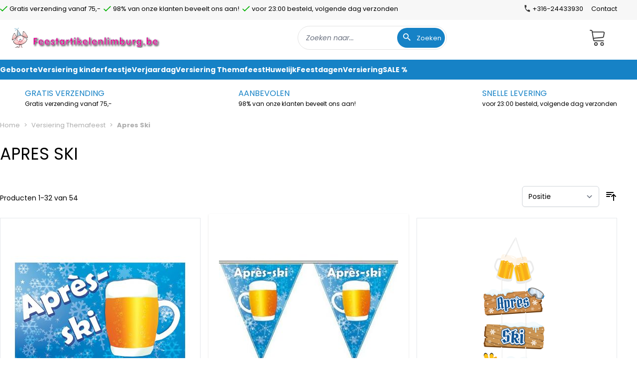

--- FILE ---
content_type: text/html; charset=UTF-8
request_url: https://www.feestartikelenlimburg.be/themafeest/apres-ski-feestartikelen.html
body_size: 75438
content:
<!doctype html>
<html lang="nl">
<head >
    <meta charset="utf-8"/>
<meta name="title" content="Apres Ski feestartikelen en versiering Apres ski party bestel  je bij Heelveelfeest.nl"/>
<meta name="description" content="Apres Ski feestartikelen en versiering voor een Apres ski party.  Bestel nu je apres ski decoratie of versiering en heb ze morgen al in huis.
"/>
<meta name="robots" content="INDEX,FOLLOW"/>
<meta name="viewport" content="width=device-width, initial-scale=1"/>
<title>Apres Ski feestartikelen en versiering Apres ski party bestel  je bij Heelveelfeest.nl</title>
<link  rel="stylesheet" type="text/css"  defer="defer" href="https://www.feestartikelenlimburg.be/static/version1743411117/frontend/BigBridge/theme-heelveelfeest-feestartikelenlimburg/nl_NL/css/styles.css" />
<link  rel="stylesheet" type="text/css"  media="all" href="https://www.feestartikelenlimburg.be/static/version1743411117/frontend/BigBridge/theme-heelveelfeest-feestartikelenlimburg/nl_NL/BigBridge_MegamenuFrontendHyva/css/megamenu.css" />
<link  rel="stylesheet" type="text/css"  media="all" href="https://www.feestartikelenlimburg.be/static/version1743411117/_cache/merged/7892a6ee4ede262b5ab77353538485bf.css" />
<script  type="text/javascript"  src="https://www.feestartikelenlimburg.be/static/version1743411117/frontend/BigBridge/theme-heelveelfeest-feestartikelenlimburg/nl_NL/BigBridge_MegamenuFrontendHyva/js/megamenu.js"></script>
<link  rel="canonical" href="https://www.feestartikelenlimburg.be/themafeest/apres-ski-feestartikelen.html" />
<link  rel="icon" type="image/x-icon" href="https://www.feestartikelenlimburg.be/media/favicon/stores/8/favicon-32x32-fal.png" />
<link  rel="shortcut icon" type="image/x-icon" href="https://www.feestartikelenlimburg.be/media/favicon/stores/8/favicon-32x32-fal.png" />
<meta name="msvalidate.01" content="B3D3786ECF0A1E8877A97E93712C6B11" />        <link rel="alternate" hreflang="nl-nl" href="https://www.feestartikelenlimburg.nl/themafeest/apres-ski-feestartikelen.html"/>
    <link rel="alternate" hreflang="nl-be" href="https://www.feestartikelenlimburg.be/themafeest/apres-ski-feestartikelen.html"/>
<link href="https://fonts.googleapis.com/css2?family=Poppins:ital,wght@0,400;0,500;0,700;1,400&display=swap" rel="preload" as="style" onload="this.rel='stylesheet'">
<style>
    :root {
        --default-store-color: #1682C6;
    }
</style>
</head>
<body id="html-body" class="border-none bg-white font-poppins page-products categorypath-themafeest-apres-ski-feestartikelen category-apres-ski-feestartikelen catalog-category-view page-layout-2columns-left">

<script>
    var BASE_URL = 'https://www.feestartikelenlimburg.be/';
    var THEME_PATH = 'https://www.feestartikelenlimburg.be/static/version1743411117/frontend/BigBridge/theme-heelveelfeest-feestartikelenlimburg/nl_NL';
    var COOKIE_CONFIG = {
        "expires": null,
        "path": "\u002F",
        "domain": ".www.feestartikelenlimburg.be",
        "secure": false,
        "lifetime": "345600",
        "cookie_restriction_enabled": false    };
    var CURRENT_STORE_CODE = 'sv_feestartikelenlimburg_be';
    var CURRENT_WEBSITE_ID = '8';

    window.hyva = window.hyva || {}

    window.cookie_consent_groups = window.cookie_consent_groups || {}
    window.cookie_consent_groups['necessary'] = true;

    window.cookie_consent_config = window.cookie_consent_config || {};
    window.cookie_consent_config['necessary'] = [].concat(
        window.cookie_consent_config['necessary'] || [],
        [
            'user_allowed_save_cookie',
            'form_key',
            'mage-messages',
            'private_content_version',
            'mage-cache-sessid',
            'last_visited_store',
            'section_data_ids'
        ]
    );
</script>
<script>
    'use strict';
    (function( hyva, undefined ) {

        function lifetimeToExpires(options, defaults) {

            var lifetime = options.lifetime || defaults.lifetime;

            if (lifetime) {
                var date = new Date;
                date.setTime(date.getTime() + lifetime * 1000);
                return date;
            }

            return null;
        }

        function generateRandomString() {

            const allowedCharacters = '0123456789abcdefghijklmnopqrstuvwxyzABCDEFGHIJKLMNOPQRSTUVWXYZ',
                length = 16;

            let formKey = '',
                charactersLength = allowedCharacters.length;

            for (var i = 0; i < length; i++) {
                formKey += allowedCharacters[Math.round(Math.random() * (charactersLength - 1))]
            }

            return formKey;
        }

        const cookieTempStorage = {};

        const internalCookie = {
            get(name) {
                const v = document.cookie.match('(^|;) ?' + name + '=([^;]*)(;|$)');
                return v ? v[2] : null;
            },
            set(name, value, days, skipSetDomain) {
                let expires,
                    path,
                    domain,
                    secure,
                    samesite;

                const defaultCookieConfig = {
                    expires: null,
                    path: '/',
                    domain: null,
                    secure: false,
                    lifetime: null,
                    samesite: 'lax'
                };

                const cookieConfig = window.COOKIE_CONFIG || {};

                expires = days
                    ? lifetimeToExpires({lifetime: 24 * 60 * 60 * days, expires: null}, defaultCookieConfig)
                    : lifetimeToExpires(window.COOKIE_CONFIG, defaultCookieConfig) || defaultCookieConfig.expires;

                path = cookieConfig.path || defaultCookieConfig.path;
                domain = !skipSetDomain && (cookieConfig.domain || defaultCookieConfig.domain);
                secure = cookieConfig.secure || defaultCookieConfig.secure;
                samesite = cookieConfig.samesite || defaultCookieConfig.samesite;

                document.cookie = name + "=" + encodeURIComponent(value) +
                    (expires ? '; expires=' + expires.toGMTString() : '') +
                    (path ? '; path=' + path : '') +
                    (domain ? '; domain=' + domain : '') +
                    (secure ? '; secure' : '') +
                    (samesite ? '; samesite=' + samesite : 'lax');
            },
            isWebsiteAllowedToSaveCookie() {
                const allowedCookies = this.get('user_allowed_save_cookie');
                if (allowedCookies) {
                    const allowedWebsites = JSON.parse(unescape(allowedCookies));

                    return allowedWebsites[CURRENT_WEBSITE_ID] === 1;
                }
                return false;
            },
            getGroupByCookieName(name) {
                const cookieConsentConfig = window.cookie_consent_config || {};
                let group = null;
                for (let prop in cookieConsentConfig) {
                    if (!cookieConsentConfig.hasOwnProperty(prop)) continue;
                    if (cookieConsentConfig[prop].includes(name)) {
                        group = prop;
                        break;
                    }
                }
                return group;
            },
            isCookieAllowed(name) {
                const cookieGroup = this.getGroupByCookieName(name);
                return cookieGroup
                    ? window.cookie_consent_groups[cookieGroup]
                    : this.isWebsiteAllowedToSaveCookie();
            },
            saveTempStorageCookies() {
                for (const [name, data] of Object.entries(cookieTempStorage)) {
                    if (this.isCookieAllowed(name)) {
                        this.set(name, data['value'], data['days'], data['skipSetDomain']);
                        delete cookieTempStorage[name];
                    }
                }
            }
        };

        hyva.getCookie = (name) => {
            const cookieConfig = window.COOKIE_CONFIG || {};

            if (cookieConfig.cookie_restriction_enabled && ! internalCookie.isCookieAllowed(name)) {
                return cookieTempStorage[name] ? cookieTempStorage[name]['value'] : null;
            }

            return internalCookie.get(name);
        }

        hyva.setCookie = (name, value, days, skipSetDomain) => {
            const cookieConfig = window.COOKIE_CONFIG || {};

            if (cookieConfig.cookie_restriction_enabled && ! internalCookie.isCookieAllowed(name)) {
                cookieTempStorage[name] = {value, days, skipSetDomain};
                return;
            }
            return internalCookie.set(name, value, days, skipSetDomain);
        }

        hyva.getBrowserStorage = () => {
            const browserStorage = window.localStorage || window.sessionStorage;
            if (!browserStorage) {
                console.warn('Browser Storage is unavailable');
                return false;
            }
            try {
                browserStorage.setItem('storage_test', 1);
                browserStorage.removeItem('storage_test');
            } catch (error) {
                console.warn('Browser Storage is not accessible', error);
                return false;
            }
            return browserStorage;
        }

        hyva.postForm = (postParams) => {
            const form = document.createElement("form");

            let data = postParams.data;

            if (!data.uenc) {
                data.uenc = btoa(window.location.href);
            }
            form.method = "POST";
            form.action = postParams.action;

            Object.keys(postParams.data).map(key => {
                const field = document.createElement("input");
                field.type = 'hidden'
                field.value = postParams.data[key];
                field.name = key;
                form.appendChild(field);
            });

            const form_key = document.createElement("input");
            form_key.type = 'hidden';
            form_key.value = hyva.getFormKey();
            form_key.name="form_key";
            form.appendChild(form_key);

            document.body.appendChild(form);

            form.submit();
        }

        hyva.getFormKey = function () {
            let formKey = hyva.getCookie('form_key');

            if (!formKey) {
                formKey = generateRandomString();
                hyva.setCookie('form_key', formKey);
            }

            return formKey;
        }

        hyva.formatPrice = (value, showSign) => {
            var formatter = new Intl.NumberFormat(
                'nl\u002DNL',
                {
                    style: 'currency',
                    currency: 'EUR',
                    signDisplay: showSign ? "always" : "auto"
                }
            );
            return (typeof Intl.NumberFormat.prototype.formatToParts === 'function') ?
                formatter.formatToParts(value).map(({type, value}) => {
                    switch (type) {
                        case 'currency':
                            return '€' || value;
                        case 'minusSign':
                            return '- ';
                        case 'plusSign':
                            return '+ ';
                        default :
                            return value;
                    }
                }).reduce((string, part) => string + part) :
                formatter.format(value);
        }

        const formatStr = function (str, nStart) {
            const args = Array.from(arguments).slice(2);

            return str.replace(/(%+)([0-9]+)/g, (m, p, n) => {
                const idx = parseInt(n) - nStart;

                if (args[idx] === null || args[idx] === void 0) {
                    return m;
                }
                return p.length % 2
                    ? p.slice(0, -1).replace('%%', '%') + args[idx]
                    : p.replace('%%', '%') + n;
            })
        }

        hyva.str = function (string) {
            const args = Array.from(arguments);
            args.splice(1, 0, 1);

            return formatStr.apply(undefined, args);
        }

        hyva.strf = function () {
            const args = Array.from(arguments);
            args.splice(1, 0, 0);

            return formatStr.apply(undefined, args);
        }

        /**
         * Take a html string as `content` parameter and
         * extract an element from the DOM to replace in
         * the current page under the same selector,
         * defined by `targetSelector`
         */
        hyva.replaceDomElement = (targetSelector, content) => {

            // Parse the content and extract the DOM node using the `targetSelector`
            const parser = new DOMParser();
            const doc = parser.parseFromString(content, 'text/html');
            const contentNode = doc.querySelector(targetSelector);

            // Bail if content can't be found
            if (!contentNode) {
                return;
            }

            // Extract all the script tags from the new content.
            // Script tags won't execute when inserted into a dom-element directly,
            // therefore we need to inject them to the head of the document.
            const tmpScripts = contentNode.getElementsByTagName('script');

            if (tmpScripts.length > 0) {
                // Push all script tags into an array
                // (to prevent dom manipulation while iterating over dom nodes)
                const scripts = [];
                for (let i = 0; i < tmpScripts.length; i++) {
                    scripts.push(tmpScripts[i]);
                }

                // Iterate over all script tags and duplicate+inject each into the head
                for (let i = 0; i < scripts.length; i++) {
                    let script = document.createElement('script');
                    script.innerHTML = scripts[i].innerHTML;

                    document.head.appendChild(script);

                    // Remove the original (non-executing) node from the page
                    scripts[i].parentNode.removeChild(scripts[i]);
                }
            }

            // Replace the old DOM node with the new content
            document.querySelector(targetSelector).replaceWith(contentNode);

            // Reload customerSectionData and display cookie-messages if present
            window.dispatchEvent(new CustomEvent("reload-customer-section-data"));
            hyva.initMessages();
        }

        const replace = {['+']: '-', ['/']: '_', ['=']: ','};
        hyva.getUenc = () => btoa(window.location.href).replace(/[+/=]/g, match => replace[match]);

        window.addEventListener('user-allowed-save-cookie', () => internalCookie.saveTempStorageCookies())

    }( window.hyva = window.hyva || {} ));
</script>
<input name="form_key" type="hidden" value="NuHGqVqfmvxrJ7Nc" /><div class="page-wrapper">

<style>
    #notification-bar {
        position: relative;
        overflow: hidden;
        justify-content: center;
        flex-direction: column;
        width: 100%;
        height: 50px;
        display: flex;
        bottom: 0;
        top: 0;
    }

    #notification-bar .container {
        font-size: 16px;
        line-height: 1.25rem;
        font-weight: 600;
        text-align: center;
        padding: 0.75rem;
        font-family: Poppins,sans-serif;
    }

    @media screen and (max-width: 768px) {
        .has-notification #notification-bar {
            bottom: 0;
            position: fixed;
            z-index: 100;
            top: auto;
        }
    }
</style>
<header class="page-header"><script>
    var MAGE_VERSION = "2.4.4";

    function compareVersions(installed, required) {
        var a = installed.split('.');
        var b = required.split('.');
        for (var i = 0; i < a.length; ++i) {
            a[i] = Number(a[i]);
        }
        for (var i = 0; i < b.length; ++i) {
            b[i] = Number(b[i]);
        }
        if (a.length == 2) {
            a[2] = 0;
        }
        if (a[0] > b[0]) return true;
        if (a[0] < b[0]) return false;
        if (a[1] > b[1]) return true;
        if (a[1] < b[1]) return false;
        if (a[2] > b[2]) return true;
        if (a[2] < b[2]) return false;
        return true;
    }
</script>
<div id="ea_search_autocomplete"
     class="top-arrow-primary ea-search-autocomplete no-result block absolute z-50 h-auto opacity-100 overflow-inherit mt-5 md:mt-27 left-1/2">
<div class="content flex flex-nowrap top-2 relative text-left shadow-bottom bg-white">
    <div class="left wyomind-bg-secondary bg-white">
        <div id="ea-suggests"></div>
        <div id="ea-categories"></div>
        <div id="ea-cms"></div>
    </div>
    <div class="right w-full wyomind-bg-primary bg-white">
        <div id="ea-products"></div>
        <div id="ea-all-results" class="text-right text-12 text-primary"></div>
    </div>
</div>
</div>
<div id="ea-search-autocomplete-no-result" class="hidden top-arrow-primary ea-search-autocomplete-no-result">
    <div class="content wyomind-bg-secondary wyomind-primary-border">
        Geen producten gevonden    </div>
</div>

<style>
    #ea_search_autocomplete .highlight {
        background-color: #ffc107;
    }

    #ea_search_autocomplete,
    #ea-search-autocomplete-no-result{
        left: 50%;
        margin-top: 112px;
    }

    #ea-search-autocomplete-no-result .content {
        background: #fff;
    }

    .ea-autocomplete div.ea-search-autocomplete::before,
    .ea-no-result div.ea-search-autocomplete::before {
        content: '';
        width: 0;
        height: 5px;
        display: block;
        border-right: 7px solid transparent;
        border-left: 7px solid transparent;
        border-bottom-width: 7px;
        border-bottom-style: solid;
        background: transparent;
        border-top: none;
        top: 1px;
        position: absolute;
        z-index: 1000;
        border-bottom-color: #1B7FC6;
        margin-left: 64%;
    }

    .header-is-sticky .ea-search-autocomplete {
        position: fixed;
    }

    @media only screen and (max-width: 767px) {
        .header-is-sticky .ea-search-autocomplete {
            position: absolute;
        }
    }

    .header-is-sticky.ea-autocomplete div.ea-search-autocomplete::before,
    .header-is-sticky.ea-no-result div.ea-search-autocomplete::before {
        margin-left: 90%;
    }

    #ea-search-autocomplete-no-result {
        display: none;
    }

    @media only screen and (max-width: 768px) {
        .header-is-sticky.ea-autocomplete div.ea-search-autocomplete::before,
        .header-is-sticky.ea-no-result div.ea-search-autocomplete::before {
            margin-left: 45%;
        }

        #ea_search_autocomplete,
        #ea-search-autocomplete-no-result {
            width: calc(100% - 40px);
            transform: none;
            left: 20px;
            margin-top: 5px;
        }
    }

    @media only screen and (min-width: 768px) and (max-width: 1023px) {
        div.ea-search-autocomplete {
            max-width: calc(100vw - 40px);
        }
    }

    @media only screen and (max-width: 900px) and (min-width: 768px) {
        BODY.ea-autocomplete div.ea-search-autocomplete {
            left: calc(50% + 30px);
        }
    }

    div.ea-search-autocomplete {
        transform: translateX(-50%);
        width: 900px;
    }

    @media only screen and (max-width: 767px) {
        div.ea-search-autocomplete {
            width: auto;
            left: 15px;
            right: 15px;
            transform: none;
        }
    }

    @media only screen and (max-width: 767px) {
        div.ea-search-autocomplete div.content {
            flex-direction: column-reverse;
        }
    }

    @media only screen and (max-width: 767px) {
        .header-is-sticky.ea-autocomplete div.ea-search-autocomplete::before,
        .header-is-sticky.ea-no-result div.ea-search-autocomplete::before {
            margin-left: 50%;
        }
    }

    div.ea-search-autocomplete div.content div.left {
        min-width: 300px;
        max-width: 300px;
        border-right: 1px solid #dedede;
    }

    @media only screen and (max-width: 767px) {
        div.ea-search-autocomplete div.content div.left {
            max-width: inherit;
            min-width: inherit;
            margin-right: 0;
            border: 0;
        }
    }

    div.ea-search-autocomplete div.content div.right div#ea-products div.ea-products-grid div.ea-product {
        min-width: 49%;
        max-width: 49%;
    }

    @media only screen and (min-width: 768px) and (max-width: 1023px) {
        div.ea-search-autocomplete div.content div.right div#ea-products div.ea-products-grid div.ea-product {
            min-width: 100%;
            max-width: 100%;
        }
    }

    @media only screen and (max-width: 767px) {
        div.ea-search-autocomplete div.content div.right div#ea-products div.ea-products-grid div.ea-product {
            min-width: 95%;
            max-width: 95%;
            margin-right: 0;
        }
    }
</style>
<script defer>
    function initHeader () {
        return {
            searchOpen: false,
            cart: {},
            getData(data) {
                if (data.cart) { this.cart = data.cart }
            }
        }
    }
    function initCompareHeader() {
        return {
            compareProducts: null,
            itemCount: 0,
            receiveCompareData: function (data) {
                if (data['compare-products']) {
                    this.compareProducts = data['compare-products'];
                    this.itemCount = this.compareProducts.count;
                }
            }
        }
    }
</script>
<style>
    .header-is-sticky #moreButton .menu-ul {
        display: none;
    }

    #moreButton .menu-ul ul.inline-block {
        margin-right: 5px;
        overflow: hidden;
    }

    .sticky .stickyHeader {
        background: #fff;
        position: fixed;
        top: 0;
        left: 0;
        width: 100vw;
        --tw-shadow: 0 1px 3px 0 rgba(0, 0, 0, 0.1), 0 1px 2px 0 rgba(0, 0, 0, 0.06);
        box-shadow: var(--tw-ring-offset-shadow, 0 0 #0000), var(--tw-ring-shadow, 0 0 #0000), var(--tw-shadow);
    }

    .menu-more-button:hover > ul {
        display: block;
        width: 25vw
    }

    .menu-more-button:hover > ul > li {
        float: none;
        padding: 0.75rem 1rem;
    }

    .menu-more-button:hover > ul > li > a {
        color: #333333;
    }

    .menu-more-button:hover > ul > li > ul {
        top: 0;
        right: 100%;
        overflow: hidden;
        left: auto;
        width: 75vw;
    }

    @media only screen and (max-width: 768px) {
        #search-content {
            margin-top: 5px;
        }

        #header {
            position: fixed;
            top: 0;
            left: 0;
            width: 100vw;
            --tw-shadow: 0 1px 3px 0 rgba(0, 0, 0, 0.1), 0 1px 2px 0 rgba(0, 0, 0, 0.06);
            box-shadow: var(--tw-ring-offset-shadow, 0 0 #0000), var(--tw-ring-shadow, 0 0 #0000), var(--tw-shadow);
        }
    }

    @media only screen and (max-width: 1040px) {
        .menu-more-button:hover > ul > li > ul > div:first-child {
            display: none;
        }
    }

    @media only screen and (max-width: 1040px) {
        .menu-more-button:hover > ul > li > ul > div:last-child {
            column-count: 3 !important;
        }
    }

    @media only screen and (max-width: 850px) {
        .menu-more-button:hover > ul > li > ul > div:last-child {
            column-count: 2 !important;
        }
    }
</style>

<header id="header"
        class="header-element z-30 w-full bg-container-lighter border-container-lighter"
        x-data="initHeader()"
        @private-content-loaded.window="getData(event.detail.data)"
>

    
    <div class="stickyHeader">
        <div>

            <div class="header-topbar hidden md:block"><div
    class="topbar-wrapper"
    style="background-color:#F7F7F7;"
>
    <div class="top-bar h-10 box-border py-2 container xl" style="font-size: 13px; font-family: 'Poppins', sans-serif;">
        <div class="top-bar-left float-left justify-between hidden xl:flex" style="min-width: 800px;">
            <style>.cmsb837-float-left {
float: left
}
.cmsb837-transform {
transform: var(--tw-transform)
}
.cmsb837-pt-1 {
padding-top: 0.25rem
}
.cmsb837-pr-1 {
padding-right: 0.25rem
}</style>
<div class="usp">
<div class="checkmark cmsb837-float-left cmsb837-pt-1 cmsb837-pr-1">
            <svg xmlns="http://www.w3.org/2000/svg" width="15.057" height="11.483" viewBox="0 0 15.057 11.483">
                <path id="check" d="M114.278,187.574l9.074-9.074,1.2,1.2-10.279,10.279-4.778-4.778,1.2-1.2Z"
                      transform="translate(-109.5 -178.5)" fill="#01b000"/>
            </svg>
  </div>
  Gratis verzending vanaf 75,-
</div>

<div class="usp">
<div class="checkmark cmsb837-float-left cmsb837-pt-1 cmsb837-pr-1">
            <svg xmlns="http://www.w3.org/2000/svg" width="15.057" height="11.483" viewBox="0 0 15.057 11.483">
                <path id="check" d="M114.278,187.574l9.074-9.074,1.2,1.2-10.279,10.279-4.778-4.778,1.2-1.2Z"
                      transform="translate(-109.5 -178.5)" fill="#01b000"/>
            </svg>
  </div>
  98% van onze klanten beveelt ons aan!
</div>

<div class="usp">
<div class="checkmark cmsb837-float-left cmsb837-pt-1 cmsb837-pr-1">
            <svg xmlns="http://www.w3.org/2000/svg" width="15.057" height="11.483" viewBox="0 0 15.057 11.483">
                <path id="check" d="M114.278,187.574l9.074-9.074,1.2,1.2-10.279,10.279-4.778-4.778,1.2-1.2Z"
                      transform="translate(-109.5 -178.5)" fill="#01b000"/>
            </svg>
  </div>
   voor 23:00 besteld, volgende dag verzonden
</div>        </div>

        <div class="top-bar-right flex float-right justify-end"
             style="min-width:300px;">
            <div><a href="https://www.feestartikelenlimburg.be/amasty_quote/cart/" class="item-link hidden">Offerte aanvragen</a></div>
            <div class="mr-4"><a href="tel:+316-24433930">
                    <span class="phone-icon pr-1 pt-0.5 float-left">
                        <svg xmlns="http://www.w3.org/2000/svg" width="13.501" height="13.501" viewBox="0 0 13.501 13.501">
                            <path id="phone" d="M98.429,101.237a10.107,10.107,0,0,0,4.448,4.448l1.483-1.483a.592.592,0,0,1,.694-.158,7.532,7.532,0,0,0,2.4.379.647.647,0,0,1,.663.663v2.366a.647.647,0,0,1-.663.663A11.471,11.471,0,0,1,96,96.663.647.647,0,0,1,96.663,96h2.366a.647.647,0,0,1,.663.663,7.532,7.532,0,0,0,.379,2.4.645.645,0,0,1-.158.694Z" transform="translate(-82.109 -106.984) rotate(7)" fill="#333"/>
                        </svg>
                    </span>
                    <span class="phone-number float-left">+316-24433930</span>
                </a>
            </div>
            <div>
                <a href="https://www.feestartikelenlimburg.be/contact/" class="item-link light">
                    Contact
                </a>
            </div>
        </div>
    </div>
</div>
</div>
            <div id="headerElementsContainer"
                 class="container flex flex-wrap items-center justify-between w-full px-6 pb-1 pt-2 sm:pb-5 sm:pt-3 -mx-auto mt-0 z-0">
                <div id="menuIcon" class="w-7 overflow-hidden flex items-baseline justify-between menu-icon md:hidden"
                     style="margin-top: -4px;">
                    <div class="w-full"a>
                        <a href="#" x-data="menuButton()" x-on:click.prevent="openMenu()" class="flex relative items-center justify-end cursor-pointer">
                            <div class="block w-12 relative text-center h-11 pointer-events-none">
                                <svg class="fill-current inline-block"
                                     xmlns="http://www.w3.org/2000/svg" width="26" height="26"
                                     viewBox="0 0 20 20">
                                    <path d="M0 3h20v2H0V3zm0 6h20v2H0V9zm0 6h20v2H0v-2z"></path>
                                </svg>
                                <span class="absolute block text-center w-full text-9 bottom-0">Menu                                </span>
                            </div>
                        </a>
                        <script>
                            function menuButton()
                            {
                                return {
                                    openMenu() {
                                        window.dispatchEvent(new CustomEvent('toggle-mobile-menu'));
                                    }
                                }
                            }
                        </script>
                    </div>
                </div>

                <!--Logo-->
                <div class="logo order-1 sm:order-2 lg:order-1 pb-2 sm:pb-0">
    <a class="flex items-center justify-center text-xl font-medium tracking-wide text-gray-800
        no-underline hover:no-underline font-title"
       href="https://www.feestartikelenlimburg.be/"
       title="Feestartikelenlimburg.nl"
       aria-label="store logo">
        <img src="https://www.feestartikelenlimburg.be/static/version1743411117/frontend/BigBridge/theme-heelveelfeest-feestartikelenlimburg/nl_NL/images/logo.png"
             title="Feestartikelenlimburg.nl"
             alt="Feestartikelenlimburg.nl"
             width="300"
        />
    </a>
</div>



                <div class="md:z-10 order-6 md:order-3 w-full md:w-3/12 min-w-300"
                     id="search-content"
                     x-show="true"
                >
                    
<script>
    /**
     * @param provided_options object
     * @returns {{cache: *[], lastRequestData: string, templateSelectors: {allResults: string, suggests: string, cms: string, categories: string, products: string}, templateHintsEnabled: boolean, LOCAL_STORAGE_KEY: string, default_options: {minSearchLength: number, customerGroupId: number, submitBtn: string, debug: boolean, autocomplete: string, selectClass: string, responseFieldElements: string, searchUrl: string, urlUpdateSearchTerm: string, searchLabel: string, storeCode: string}, contentTemplateFiles: {allResults: string, suggests: string, cms: string, categories: string, products: string}, initSearchFrom: initSearchFrom, options: null, getCustomerGroupId: (function()), responseList: {indexList: null, currentIndex: null}, isIOS: (function(): RegExpMatchArray), observersInitialized: boolean, contentSelectors: {allResults: string, suggests: string, cms: string, categories: string, products: string}}}
     */
    function bigbridge_mage_wyoea(provided_options) {
        return {
            /**
             * ================================================
             * properties
             * ================================================
             */

            defaultOptions: {
                autocomplete: 'off',
                minSearchLength: 2,
                storeCode: '',
                searchId: '',
                imageSize: 50,
                responseFieldElements: 'ul li.qs-option',
                selectClass: 'selected',
                submitBtn: 'button[type="submit"]',
                searchLabel: '[data-role=minisearch-label]',
                formSelector: '#search-form',
                searchUrl: '',
                customerGroupId: 0,
                urlUpdateSearchTerm: '',
                debug: false,
                storeLabels: [],
            },
            /**
             * force crash when not initialized properly.
             */
            options: null,

            LOCAL_STORAGE_KEY: 'mage-cache-storage',
            /**
             * Elasticsearch requesters cache (contains the results of the requests)
             */
            cache: [],

            lastRequestData: "",

            observersInitialized: false,

            /**
             * Are template hints enabled?
             */
            templateHintsEnabled: false,

            doNotBlur: false,

            searchField: null,

            templateSelectors: {
                suggests: '#ea-suggests-template',
                categories: '#ea-categories-template',
                cms: '#ea-cms-template',
                products: '#ea-products-template',
                allResults: '#ea-all-results-template'
            },

            contentSelectors: {
                suggests: '#ea-suggests',
                categories: '#ea-categories',
                cms: '#ea-cms',
                products: '#ea-products',
                allResults: '#ea-all-results'
            },

            /**
             * Containers phtml references (only for template hints)
             */
            contentTemplateFiles: {
                suggests: "view/frontend/templates/autocomplete/suggests.phtml",
                categories: "view/frontend/templates/autocomplete/categories.phtml",
                cms: "view/frontend/templates/autocomplete/cms.phtml",
                products: "view/frontend/templates/autocomplete/products.phtml",
                allResults: "view/frontend/templates/autocomplete/all-results.phtml"
            },

            responseList: {
                indexList: null,
                currentIndex: null
            },

            keyCode: {
                DOWN: 40,
                END: 35,
                ENTER: 13,
                ESCAPE: 27,
                HOME: 36,
                UP: 38
            },
            autocompleteContainer: [],
            autocompleteContainerLefts: [],

            /**
             * ================================================
             * Init method
             * ================================================
             */
            initSearchForm(provided_options) {
                this.options = {...this.defaultOptions, ...provided_options};
                this.autocompleteContainer = [...document.querySelectorAll('.ea-search-autocomplete')];
                this.autocompleteContainerLefts = [...document.querySelectorAll('.ea-search-autocomplete .left')];
                this.searchField = document.getElementById(this.options.searchId);
                if (!this.searchField) {
                    throw new Error("Search field " + this.options.searchId + " not found");
                }

                this.autoComplete = this.options.destinationSelector;
                this.searchField.setAttribute('autocomplete', this.options.autocomplete);

                this.overlay = document.querySelector(".ea-overlay");
                this.searchForm = document.getElementById(this.options.formSelector);
                this.submitBtn = this.searchForm.querySelector(this.options.submitBtn);
                this.searchLabel = document.querySelector(this.options.searchLabel);

                let submitBtn = this.submitBtn;
                let searchForm = this.searchForm;

                this.submitBtn.disabled = true;

                document.addEventListener('click', function (event) {
                    var autocompleteContainer = document.getElementById('ea_search_autocomplete');
                    var searchContainer = document.getElementById('search-content');
                    var isClickInside = autocompleteContainer.contains(event.target) || searchContainer.contains(event.target);

                    if (!isClickInside) {
                        autocompleteContainer.style.display = 'none';
                    } else {
                        autocompleteContainer.style.display = 'block';
                    }

                    // if (value.length > 2) {
                    if (event.currentTarget === submitBtn || submitBtn.contains(event.target)) {
                        searchForm.submit();
                    }
                    // }
                });

                /* if (!this.observersInitialized) {
                     this.trigger('blur');
                     this.searchForm.on('submit', $.proxy(function () {
                         if ('true' === $el.getAttribute('aria-haspopup') && null !== this.responseList.currentIndex) {
                             return false;
                         }
                         this.updateAriaHasPopupForceHide();
                     }, this));

                     $(document).on('touchstart', function (evt) {
                         var target = $(evt.target);
                         if (!target.parents('#ea_search_autocomplete').length) {
                             this._updateAriaHasPopupForceHide();
                         }
                     }.bind(this));

                     this.initObservers();
                     this.observersInitialized = true;
                 }
                 $(document).trigger('ela-autocomplete-loaded');
                 this.element.addClass('loaded');*/

            },

            /**
             * ================================================
             * Event handlers
             * ================================================
             */

            onFocus() {
                this.searchLabel.classList.add('active');
            },

            onBlur() {
                if (this.doNotBlur) {
                    return;
                }

                if (this.searchLabel.classList.contains('active')) {
                    setTimeout(this.searchLabelRemoveActive.bind(this), 250);
                }
            },

            searchLabelRemoveActive() {
                this.searchLabel.classList.remove('active');
                this.updateAriaHasPopup(false);
            },

            onSubmit($event) {
                $event.detail.status.allowSubmit = false
            },

            onInput($event) {
                this.onPropertyChange($event);
            },

            onKeyDown(e) {
                if (this.responseList.indexList !== null) {
                    let keyCode = e.keyCode || e.which;

                    switch (keyCode) {
                        case this.keyCode.HOME:
                            this.first();
                            if (!(this.searchField === document.activeElement)) {
                                e.preventDefault();
                                return false;
                            }
                            break;
                        case this.keyCode.END:
                            this.last();
                            if (!(this.searchField === document.activeElement)) {
                                e.preventDefault();
                                return false;
                            }
                            break;
                        case this.keyCode.ESCAPE:
                            break;
                        case this.keyCode.ENTER:
                            if (this.options.config.product.redirect != 0) {
                                let items = this.searchForm.querySelectorAll('.ea-product')
                                if (items.length === 1) {
                                    let link = items[0].querySelector('a');
                                    e.preventDefault();
                                    window.setTimeout(() => location.href = link.href, 100);
                                    return false;
                                }
                            }
                            let current = this.current();
                            if (current) {
                                let links = current.querySelector('a');
                                if (links) {
                                    window.setTimeout(() => location.href = links.href, 100);
                                    this.autoComplete.removeClass();
                                    e.preventDefault();
                                    return false;
                                }
                            } else {
                                document.body.classList.remove('ea-autocomplete');
                                this.searchField.setAttribute('aria-haspopup', 'false');
                                // this.searchForm.dispatchEvent(new Event('submit')); , this don't do a thing

                                let searchField = this.searchField;

                                if (typeof searchField.value === 'undefined' || searchField.value === null) {
                                    var value = '';
                                } else {
                                    var value = searchField.value;
                                }

                                // if (value.length > 2) {
                                this.searchForm.submit();
                                // }

                                return true;
                            }
                            break;
                        case this.keyCode.DOWN:
                            this.next();
                            break;
                        case this.keyCode.UP:
                            this.previous();
                            break;
                        default:
                            return true;
                    }
                }
            },

            /**
             * Executes when the value of the search input field changes. Executes a GET request
             * to populate a suggestion list based on entered text. Handles click (select), hover,
             * and mouseout events on the populated suggestion list dropdown.
             * @private
             */
            onPropertyChange: function () {

                this.searchField.classList.add('in-progress');

                let searchField = this.searchField,
                    clonePosition = {
                        position: 'absolute',
                        width: searchField.offsetWidth
                    },
                    value = searchField.value;

                this.submitBtn.disabled = ((value.length === 0) || (value == null));
                let bodyClasslist = document.body.classList;
                var autocompleteContainer = document.getElementById('ea_search_autocomplete');

                // if Elasticsearch Layered Navigation auto refresh in search page is enabled => no autocomplete
                if (bodyClasslist.contains('catalogsearch-result-index') && bodyClasslist.contains('eln-auto-refresh')) {
                    document.dispatchEvent(this.$dispatch('wyo-search-term-updated', value));
                    return;
                }
                if (value.length > parseInt(this.options.minSearchLength, 10)) {
                    this.performSearch(value);
                    // set display block if searched after removed string with code below
                    autocompleteContainer.style.display = 'block';
                } else if (value.length === 0) {
                    autocompleteContainer.style.display = 'none';
                } else {
                    this.updateAriaHasPopup(false);
                    this.updateAriaHasPopupForceHide();
                    this.searchField.classList.remove('in-progress');
                    // this._resetResponseList();
                }
            },

            /**
             * ================================================
             * Utility methods
             * ================================================
             */

            nestData(raw_data, parent, data) {
                if (!data) {
                    data = new URLSearchParams();
                }
                this.putObjectData(raw_data, null, null, data);
                return data;
            },

            pubKeyValData(value, key, parent, form_data) {
                let accessKey = key;
                if (parent) {
                    accessKey = parent + '[' + key + ']';
                }
                form_data.append(accessKey, value);

            },

            putObjectData(object_data, key, parent, form_data) {
                for ([key, value] of Object.entries(object_data)) {
                    if (!Array.isArray(value) && !(typeof value === "object")) {
                        this.pubKeyValData(value, key, parent, form_data);
                        continue;
                    }
                    if (Array.isArray(value)) {
                        this.putArrayData(value, key, parent, form_data);
                        continue;
                    }
                    if (typeof value === "object") {
                        let accessKey = key;
                        if (parent) {
                            accessKey = parent + '[' + key + ']';
                        }
                        this.putObjectData(value, null, accessKey, form_data);
                    }
                }
            },

            putArrayData(array_data, key, parent, form_data) {
                let accessKey = key + '[]';
                if (parent) {
                    accessKey = parent + '[' + key + '][]';
                }
                for (let val in array_data) {
                    if (Array.isArray(val)) {
                        this.putArrayData(val, accessKey, '', form_data);
                        continue;
                    }
                    if (typeof val === "object") {
                        this.putObjectData(val, accessKey, '', form_data);
                    }
                }
            },

            performSearch(value) {
                let fullStartTime = Date.now();

                if (this.xhr && this.xhr.abort) {
                    this.xhr.abort();
                    this.xhr = null;
                }

                let data = {
                    searchTerm: value,
                    store: this.options.storeCode,
                    eaConfig: this.options.config,
                    ea: true,
                    customerGroupId: this.getCustomerGroupId(),
                    debug: this.options.debug
                };
                let contentData = this.nestData(data);
                let hash = this.hash(contentData.toString());
                let requestStartTime = Date.now();

                if (typeof this.cache[hash] !== "undefined") {
                    this.updateContent(value, this.cache[hash], fullStartTime, requestStartTime, hash);
                    this.searchField.classList.remove('in-progress');
                } else {
                    this.xhr = new AbortController();

                    fetch(this.options.url, {
                        method: "POST",
                        global: false,
                        body: contentData,
                        signal: this.xhr.signal,
                    }).then(response => response.json())
                        .then(function (response_data) {
                            if (value === this.searchField.value) {
                                this.updateContent(value, response_data, fullStartTime, requestStartTime);
                                this.cache[hash] = response_data;
                                this.searchField.classList.remove('in-progress');
                            }
                        }.bind(this)).catch(console.error.bind(console));
                }
            },

            renderDetatchedTemplate(template, content) {
                let clone = document.importNode(template.content, true);
                let wrap = clone.firstElementChild;
                wrap.setAttribute('x-data', JSON.stringify(content));
                return clone;
            },

            updateContent(value, data, fullStartTime, requestStartTime, hash) {
                let requestTime = Date.now() - requestStartTime;
                let renderingStartTime = Date.now();
                let defaultObject = {"count": 0, "docs": {}, "time": 0};

                if (value == this.searchField.value) {

                    if (typeof data.suggest == "undefined") {
                        data.suggest = Object.assign({}, defaultObject);
                    }
                    if (typeof data.product == "undefined") {
                        data.product = Object.assign({}, defaultObject);
                    }
                    if (typeof data.category == "undefined") {
                        data.category = Object.assign({}, defaultObject);
                    }
                    if (typeof data.cms == "undefined") {
                        data.cms = Object.assign({}, defaultObject);
                    }

                    let globalCount = data.product.count + data.suggest.count + data.category.count + data.cms.count;
                    let phpTime = data.product.time + data.suggest.time + data.category.time + data.cms.time;

                    if (typeof hash != "undefined") {
                        phpTime = 0;
                    }

                    // noinspection EqualityComparisonWithCoercionJS,JSUnresolvedVariable
                    if (parseInt(this.options.config.general.update_search_term, 10) === 1) {
                        let contentData = this.nestData({"term": value, "num_results": data.product.count});
                        fetch(this.options.urlUpdateSearchTerm, {
                            method: "POST",
                            global: false,
                            body: contentData,
                        }).then(response => response.json())
                            .then(function (response_data) {
                            }.bind(this)).catch(console.error.bind(console));
                        ;
                    }

                    // no result
                    if (globalCount == 0) {
                        let eaac = document.getElementById('ea-search-autocomplete-no-result');
                        let computedStyle = getComputedStyle(eaac);
                        let left = parseInt(computedStyle.getPropertyValue("padding-left").replace("px", ""));
                        let right = parseInt(computedStyle.getPropertyValue("padding-right").replace("px", ""));
                        let padding = left + right;
                        let searchFieldWidth = Math.max(this.searchField.scrollWidth, this.searchField.offsetWidth, this.searchField.clientWidth)
                        eaac.style.setProperty("width", (searchFieldWidth - padding) + 'px');

                        this.updateAriaHasPopup(true, true);
                    } else {

                        this.updateAriaHasPopup(true, false);
                        let htmlSuggests = null;
                        let count = parseInt(data.suggest.count, 10);
                        let enabled = parseInt(this.options.config.didyoumean.enable_autocomplete, 10) !== 0;
                        let suggestsTemplate = document.querySelector(this.templateSelectors.suggests);
                        if (suggestsTemplate && count != 0 && enabled) {

                            htmlSuggests = this.renderDetatchedTemplate(suggestsTemplate, {
                                suggests: Object.values(data.suggest.docs),
                                title: this.options.config.general.labels.didyoumean,
                                searchUrl: this.options.searchUrl
                            });

                            document.querySelector(this.contentSelectors.suggests).replaceChildren(htmlSuggests);
                        }

                        let htmlCategories = null;
                        let categoriesTemplate = document.querySelector(this.templateSelectors.categories);
                        enabled = parseInt(this.options.config.category.enable_autocomplete, 10) !== 0;
                        let displayEmpty = parseInt(this.options.config.category.display_empty_autocomplete, 10) !== 0;

                        if (categoriesTemplate && enabled && (displayEmpty || data.category.count > 0)) {
                            htmlCategories = this.renderDetatchedTemplate(categoriesTemplate, {
                                categories: Object.values(data.category.docs),
                                count: data.category.count,
                                noCategory: this.options.storeLabels['no_category'],
                                title: this.options.config.general.labels.categories,
                            });
                            document.querySelector(this.contentSelectors.categories).replaceChildren(htmlCategories);
                        }

                        let htmlCms = null;
                        let cmsTemplate = document.querySelector(this.templateSelectors.cms);

                        if (cmsTemplate && enabled && (displayEmpty || data.cms.count > 0)) {

                            let values = Object.values(data.cms.docs);
                            htmlCms = this.renderDetatchedTemplate(cmsTemplate, {
                                cms: values,
                                count: data.cms.count,
                                noCms: this.options.storeLabels['no_cms'],
                                title: this.options.config.general.labels.cms,
                            });
                            document.querySelector(this.contentSelectors.cms).replaceChildren(htmlCms);
                        }
                        let htmlProducts = null;
                        let htmlProductsTemplate = document.querySelector(this.templateSelectors.products);
                        if (htmlProductsTemplate && enabled) {
                            let values = Object.values(data.product.docs);
                            values.forEach((doc) => {
                                let cust_grp_prices_key = 'prices_' + this.getCustomerGroupId();
                                if (typeof doc[cust_grp_prices_key] != 'undefined') {
                                    doc.prices = doc[cust_grp_prices_key];
                                }
                                if (doc.type_id == 'bundle') {
                                    doc.maxPrice = this.getFormattedPrice(doc.prices.max_price, doc.tax_class_id);
                                } else if (doc.type_id == 'grouped' || doc.type_id == 'bundle') {
                                    doc.minPrice = this.getFormattedPrice(doc.prices.min_price, doc.tax_class_id);
                                } else if (doc.type_id != 'grouped' && doc.type_id != 'bundle') {
                                    this.handleDocDates(doc);
                                }
                            });

                            htmlProducts = this.renderDetatchedTemplate(htmlProductsTemplate, {
                                products: values,
                                count: data.product.count,
                                title: this.options.config.general.labels.products,
                                customerGroupId: this.getCustomerGroupId(),
                                imageSize: this.options.imageSize,
                            });
                            document.querySelector(this.contentSelectors.products).replaceChildren(htmlProducts);
                        }

                        let htmlAllResultsTemplate = document.querySelector(this.templateSelectors.allResults);

                        let htmlAllResults = null;

                        let enabledAll = parseInt(this.options.config.general.enable_all_results, 10) !== 0;
                        if (htmlAllResultsTemplate && enabledAll) {

                            let sanitizedValue = value.replace(/&/g, '&amp;').replace(/</g, '&lt;').replace(/>/g, '&gt;').replace(/"/g, '&quot;');
                            let allResults = this.options.config.general.labels.all_results.replace("{{term}}", sanitizedValue);

                            htmlAllResults = this.renderDetatchedTemplate(htmlAllResultsTemplate, {
                                href: encodeURI(this.options.searchUrl + "?q=" + value),
                                title: allResults,
                            });
                            document.querySelector(this.contentSelectors.allResults).replaceChildren(htmlAllResults);
                        }


                        if (data.product.count != 0) {
                            this.autocompleteContainer.forEach(item => item.classList.remove('no-product'));
                        }

                        if (htmlSuggests === null && htmlCategories === null && htmlCms === null) {
                            this.autocompleteContainerLefts.forEach(item => item.classList.add('hidden'));
                        } else {
                            this.autocompleteContainerLefts.forEach(item => item.classList.remove('hidden'));
                            if (data.product.count == 0) {
                                this.autocompleteContainer.forEach(item => item.classList.add('no-product'));
                            }
                        }
                    }
                    window.setTimeout(this.updateInternalList.bind(this), 200);

                    /*if ($("#ea-debug-template").length >= 1) {
                        var fullEndTime = Date.now();
                        var debug = mageTemplate("#ea-debug-template", {
                            "phpTime": phpTime,
                            "requestTime": requestTime,
                            "renderingTime": (fullEndTime - renderingStartTime),
                            "totalTime": (fullEndTime - fullStartTime),
                            "fromCache": typeof hash !== "undefined",
                            "cacheHash": hash,
                            "templateHintsEnabled": this.templateHintsEnabled
                        });
                        this.lastRequestData = data;
                        $('#ea-debug').html(debug);
                        this.toggleTemplateHints(this.templateHintsEnabled);
                    }*/
                }
            },
            updateInternalList() {
                this.responseList.indexList = [...document.querySelectorAll('.ea-product')];
                this.responseList.currentIndex = -1;
            },
            toTime(input) {
                let tmp = input.split(/[- :]/);
                return new Date(tmp[0], tmp[1] - 1, tmp[2], tmp[3], tmp[4], tmp[5]).getTime();
            },

            handleDocDates(doc) {
                let reducedPrice = null;
                if (parseFloat(doc.prices.final_price) < parseFloat(doc.prices.price)) {
                    if (typeof doc.special_from_date != 'undefined') {
                        doc.special_from_date = this.toTime(doc.special_from_date);
                    }
                    if (typeof doc.special_to_date != "undefined") {
                        doc.special_to_date = this.toTime(doc.special_to_date);
                    }
                    if (((typeof doc.special_from_date != "undefined" && doc.special_from_date <= Date.now()) && (typeof doc.special_to_date != "undefined" && Date.now() <= doc.special_to_date))
                        || (typeof doc.special_from_date != "undefined" && typeof doc.special_to_date == "undefined" && doc.special_from_date <= Date.now())
                        || (typeof doc.special_to_date != "undefined" && typeof doc.special_from_date == "undefined" && Date.now() <= doc.special_to_date)
                        || (typeof doc.special_to_date == "undefined" && typeof doc.special_from_date == "undefined")) {
                        reducedPrice = doc.prices.final_price;
                    }
                }
                if (parseFloat(doc.prices.rule_price) < parseFloat(doc.prices.price)
                    && (reducedPrice === null || parseFloat(reducedPrice) > parseFloat(doc.prices.rule_price))) {
                    if (typeof doc.prices.latest_start_date != "undefined") {
                        doc.prices.latest_start_date = this.toTime(doc.prices.latest_start_date)
                    }
                    if (typeof doc.prices.earliest_end_date != "undefined") {
                        doc.prices.earliest_end_date = this.toTime(doc.prices.earliest_end_date);
                    }
                    if (((typeof doc.prices.latest_start_date != "undefined" && doc.prices.latest_start_date <= Date.now()) && (typeof doc.prices.earliest_end_date != "undefined" && Date.now() <= doc.prices.earliest_end_date))
                        || (typeof doc.prices.latest_start_date != "undefined" && typeof doc.prices.earliest_end_date == "undefined" && doc.prices.latest_start_date <= Date.now())
                        || (typeof doc.prices.earliest_end_date != "undefined" && typeof doc.prices.latest_start_date == "undefined" && Date.now() <= doc.prices.earliest_end_date)
                        || (typeof doc.prices.earliest_end_date == "undefined" && typeof doc.prices.latest_start_date == "undefined")) {
                        reducedPrice = doc.prices.rule_price;
                    }
                }
                doc.reducedPrice = reducedPrice ? this.getFormattedPrice(reducedPrice, doc.tax_class_id) : null;
                doc.normalPrice = this.getFormattedPrice(doc.prices.price, doc.tax_class_id);
            },

            getFormattedPrice(price, productTaxClassId) {
                return this.formatPrice(this.calculateTax(this.convertPrice(price), productTaxClassId));
            },

            formatPrice(price) {
                let priceFormat = {
                    "pattern": "\u20ac\u00a0%s",
                    "precision": 2,
                    "requiredPrecision": 2,
                    "decimalSymbol": ",",
                    "groupSymbol": ".",
                    "groupLength": 3,
                    "integerRequired": false
                };

                return this.completeFormatPrice(price, priceFormat);
            },

            calculateTax(price, productTaxClassId) {
                let needPriceConversion = true;
                let taxRates = {"2": 21, "4": 0, "9": 0, "10": 0, "11": 0, "12": 0, "13": 0, "14": 0};

                if (!needPriceConversion || !taxRates[productTaxClassId]) {
                    return price;
                }

                let rate = taxRates[productTaxClassId] / 100;
                let priceIncludesTax = false;

                if (priceIncludesTax) {
                    return price / (1 + rate);
                }

                return price + price * rate;
            },

            convertPrice(price) {
                let rate = 1;

                return price * rate;
            },

            completeFormatPrice(amount, format, isShowSign) {
                let s = '', precision, integerRequired, decimalSymbol, groupSymbol, groupLength, pattern, i, pad, j, re, r,
                    am;

                format = {
                    ...{
                        requiredPrecision: 2,
                        integerRequired: 1,
                        decimalSymbol: ",",
                        groupSymbol: ",",
                        groupLength: ","
                    }, ...format
                };
                precision = isNaN(format.requiredPrecision = Math.abs(format.requiredPrecision)) ? 2 : format.requiredPrecision;
                integerRequired = isNaN(format.integerRequired = Math.abs(format.integerRequired)) ? 1 : format.integerRequired;
                decimalSymbol = format.decimalSymbol === undefined ? ',' : format.decimalSymbol;
                groupSymbol = format.groupSymbol === undefined ? '.' : format.groupSymbol;
                groupLength = format.groupLength === undefined ? 3 : format.groupLength;
                pattern = format.pattern || '%s';
                if (isShowSign === undefined || isShowSign === true) {
                    s = amount < 0 ? '-' : isShowSign ? '+' : '';
                } else if (isShowSign === false) {
                    s = '';
                }
                pattern = pattern.indexOf('{sign}') < 0 ? s + pattern : pattern.replace('{sign}', s);
                i = parseInt(amount = Number(Math.round(Math.abs(+amount || 0) + 'e+' + precision) + ('e-' + precision)), 10) + '';
                pad = i.length < integerRequired ? integerRequired - i.length : 0;
                i = '0'.repeat(pad) + i;
                j = (i.length > groupLength ? i.length % groupLength : 0);
                re = new RegExp('(\\d{' + groupLength + '})(?=\\d)', 'g');
                am = Number(Math.round(Math.abs(amount - i) + 'e+' + precision) + ('e-' + precision));
                r = (j ? i.substr(0, j) + groupSymbol : '') + i.substr(j).replace(re, '$1' + groupSymbol) + (precision ? decimalSymbol + am.toFixed(precision).replace(/-/, 0).slice(2) : '');
                return pattern.replace('%s', r).replace(/^\s\s*/, '').replace(/\s\s*$/, '');
            },

            isIOS() {
                return navigator.userAgent.match(/iPhone|iPod/i);
            },

            /**
             * Get the customer group id if it exists.
             * @returns {*|number}
             */
            getCustomerGroupId() {
                let data = JSON.parse(localStorage.getItem(this.LOCAL_STORAGE_KEY));
                return 0;
            },

            trigger(event, data) {
                this.$dispatch(event, data);
            },

            /**
             * @private
             * @param {Boolean} show Set attribute aria-haspopup to "true/false" for element.
             */
            updateAriaHasPopup: function (show, noResult) {
                let bodyClasslist = document.body.classList;
                if (show) {
                    this.$el.setAttribute('aria-haspopup', 'true');

                    if (typeof noResult != "undefined" && noResult === true) {
                        bodyClasslist.remove("ea-autocomplete")
                        bodyClasslist.add("ea-no-result");
                    } else {
                        bodyClasslist.remove("ea-no-result")
                        bodyClasslist.add("ea-autocomplete");
                    }
                } else {
                    if (this.isIOS()) {
                        this.searchForm.classList.toggle('active', true);
                        this.searchLabel.classList.toggle('active', true);
                        this.$el.setAttribute('aria-expanded', 'true');
                        return;
                    }
                    this.updateAriaHasPopupForceHide(),
                        bodyClasslist.add("ea-no-result");
                }
            },

            updateAriaHasPopupForceHide() {
                let bodyClasslist = document.body.classList;
                // var autocompleteContainer = document.getElementById('ea_search_autocomplete');
                //
                // autocompleteContainer.style.opacity = 0;
                this.$el.setAttribute('aria-haspopup', 'false');
                bodyClasslist.remove("ea-autocomplete");
                bodyClasslist.remove("ea-no-result");
            },

            /**
             * Clears the item selected from the suggestion list and resets the suggestion list.
             * @private
             */
            resetResponseList() {
                this.responseList.indexList = null;
                this.responseList.currentIndex = null;
            },

            /**
             * @private
             * @return {Element} The current element in the suggestion list.
             */
            current() {

                if (this.responseList.currentIndex == -1) {
                    return null;
                } else {
                    return this.responseList.indexList
                        ? this.responseList.indexList[this.responseList.currentIndex]
                        : null;
                }
            },

            /**
             * @private
             */
            updateCurrent() {
                let selectClass = this.options.selectClass;
                [...this.responseList.indexList].forEach(item => item.classList.remove(selectClass));
                let current = this.current();
                if (current) {
                    current.classList.add(selectClass);
                }
                current.scrollIntoView({behavior: "smooth", block: "center", inline: "nearest"});


            },

            /**
             * @private
             */
            previous() {
                if (this.responseList.indexList) {
                    let currentIndex = this.responseList.currentIndex;
                    let listLength = this.responseList.indexList.length;
                    if (--currentIndex < 0) {
                        currentIndex = listLength - 1;
                    }
                    this.responseList.currentIndex = currentIndex;
                    this.updateCurrent();
                }
            },

            /**
             * @private
             */
            next() {
                if (this.responseList.indexList) {
                    let currentIndex = this.responseList.currentIndex;
                    let listLength = this.responseList.indexList.length;
                    if (null === currentIndex || ++currentIndex >= listLength) {
                        currentIndex = 0;
                    }
                    this.responseList.currentIndex = currentIndex;
                    this.updateCurrent();
                }
            },

            /**
             * @private
             */
            first: function () {
                if (this.responseList.indexList) {
                    this.responseList.currentIndex = 0;
                    this.updateCurrent();
                }
            },

            /**
             * @private
             */
            last: function () {
                if (this.responseList.indexList) {
                    let listLength = this.responseList.indexList.length;
                    this.responseList.currentIndex = listLength - 1;
                    this.updateCurrent();
                }
            },

            /**
             * Get a unique hash of a string
             * @param string
             * @returns {number}
             */
            hash(string) {
                let hash = 0;
                if (string.length === 0) {
                    return hash;
                }
                for (let i = 0; i < string.length; i++) {
                    let char = string.charCodeAt(i);
                    hash = ((hash << 5) - hash) + char;
                    hash = hash & hash; // Convert to 32bit integer
                }
                return hash;
            },

            /**
             * Enable the template hints
             * @param on true => enable, false => disable
             */
            toggleTemplateHints: function (on) {
                /*// add a hint for all Underscore.js template
                this.templateSelectors, function (elt, id) {
                    // remove all hints
                    $(elt + "-th").remove();
                    if (on) { // enabling
                        var div = $("<div>").addClass("ea-template-hint").addClass("template-hint").attr('id', elt.replace("#", "") + "-th");
                        div.html("<a name='" + id.toUpperCase() + "'>" + id.toUpperCase() + "</a><br/>elt: " + elt + "<br/>file: " + this.contentTemplateFiles[id]);
                        // the template dom elt is a script node => adding the hint before the node
                        div.insertBefore($(elt));
                    }
                }.bind(this));

                // add a hint for all blocks updated using uUnderscore.js template
                _.each(this.contentSelectors, function (elt, id) {
                    // remove all hints
                    $(elt + " > .ea-template-hint").remove();
                    if (on) { // enabling template hints
                        this.templateHintsEnabled = true;
                        $('#ea-debug-disable-template-hints').show();
                        $('#ea-debug-enable-template-hints').hide();
                        var div = $("<div>").addClass("ea-template-hint");
                        if (typeof this.templateSelectors[id] != "undefined") {
                            // an underscore.js template exists => add an anchor link to the hint of the underscore.js template
                            div.html(id.toUpperCase() + "<br/>elt: " + elt + "<br/>_tpl: <a onClick='jQuery(\".template-hint.selected\").removeClass(\"selected\");jQuery(\"" + this.templateSelectors[id] + "-th\").addClass(\"selected\")' href='#" + id.toUpperCase() + "'>" + this.templateSelectors[id] + "</a>");
                        } else {
                            div.html(id.toUpperCase() + "<br/>elt: " + elt + "<br/>phtml: " + this.contentTemplateFiles[id]);
                        }
                        $(elt).prepend(div);
                        $(elt).addClass("ea-template-hint-container");
                    } else { // disabling templateh hints
                        this.templateHintsEnabled = false;
                        // remove hint class to the container
                        $(elt).removeClass("ea-template-hint-container");
                        $('#ea-debug-disable-template-hints').hide();
                        $('#ea-debug-enable-template-hints').show();
                    }
                }.bind(this));
            }*/

            }
        }
    }

</script>

<style type="text/css">
    .selected {
        background-color: goldenrod;
        scroll-behavior: smooth;
    }
</style>
<div class="container p-0 mx-auto text-black">
    <form class="form minisearch relative w-full"
          x-data="bigbridge_mage_wyoea()"
          x-init="initSearchForm(&#x7B;&quot;formSelector&quot;&#x3A;&quot;search_mini_form_b6fc2ec0-63f0-48d0-944d-21bc1164f17f&quot;,&quot;url&quot;&#x3A;&quot;https&#x3A;&#x5C;&#x2F;&#x5C;&#x2F;www.feestartikelenlimburg.be&#x5C;&#x2F;elastic.php&quot;,&quot;storeLabels&quot;&#x3A;&#x7B;&quot;all_results&quot;&#x3A;&quot;Bekijk&#x20;alle&#x20;resultateten&#x20;voor&#x20;&lt;b&gt;&#x7B;&#x7B;term&#x7D;&#x7D;&lt;&#x5C;&#x2F;b&gt;&#x20;&gt;&gt;&quot;,&quot;didyoumean&quot;&#x3A;&quot;Bedoel&#x20;je&#x3F;&quot;,&quot;products&quot;&#x3A;&quot;Producten&quot;,&quot;categories&quot;&#x3A;&quot;Categorieen&quot;,&quot;cms&quot;&#x3A;&quot;Pagina&#x27;s&quot;,&quot;no_category&quot;&#x3A;&quot;Geen&#x20;categorieen&#x20;gevonden&quot;,&quot;no_cms&quot;&#x3A;&quot;Geen&#x20;pagina&#x27;s&#x20;gevonden&quot;,&quot;no_product&quot;&#x3A;&quot;Geen&#x20;producten&#x20;gevonden&quot;&#x7D;,&quot;searchUrl&quot;&#x3A;&quot;https&#x3A;&#x5C;&#x2F;&#x5C;&#x2F;www.feestartikelenlimburg.be&#x5C;&#x2F;catalogsearch&#x5C;&#x2F;result&#x5C;&#x2F;&quot;,&quot;storeCode&quot;&#x3A;&quot;sv_feestartikelenlimburg_be&quot;,&quot;imageSize&quot;&#x3A;&quot;90&quot;,&quot;destinationSelector&quot;&#x3A;&quot;&#x23;search_autocomplete&quot;,&quot;searchId&quot;&#x3A;&quot;search_ec28f0ff-1a19-40d4-8b21-2204bb4912a5&quot;,&quot;minSearchLength&quot;&#x3A;0,&quot;config&quot;&#x3A;&#x7B;&quot;enable&quot;&#x3A;&quot;1&quot;,&quot;enable_debug_mode&quot;&#x3A;&quot;0&quot;,&quot;general&quot;&#x3A;&#x7B;&quot;enable_highlight&quot;&#x3A;&quot;1&quot;,&quot;enable_all_results&quot;&#x3A;&quot;1&quot;,&quot;update_search_term&quot;&#x3A;&quot;0&quot;,&quot;labels&quot;&#x3A;&#x7B;&quot;all_results&quot;&#x3A;&quot;Bekijk&#x20;alle&#x20;resultateten&#x20;voor&#x20;&lt;b&gt;&#x7B;&#x7B;term&#x7D;&#x7D;&lt;&#x5C;&#x2F;b&gt;&#x20;&gt;&gt;&quot;,&quot;didyoumean&quot;&#x3A;&quot;Bedoel&#x20;je&#x3F;&quot;,&quot;products&quot;&#x3A;&quot;Producten&quot;,&quot;categories&quot;&#x3A;&quot;Categorieen&quot;,&quot;cms&quot;&#x3A;&quot;Pagina&#x27;s&quot;,&quot;no_category&quot;&#x3A;&quot;Geen&#x20;categorieen&#x20;gevonden&quot;,&quot;no_cms&quot;&#x3A;&quot;Geen&#x20;pagina&#x27;s&#x20;gevonden&quot;,&quot;no_product&quot;&#x3A;&quot;Geen&#x20;producten&#x20;gevonden&quot;&#x7D;&#x7D;,&quot;didyoumean&quot;&#x3A;&#x7B;&quot;enable_search&quot;&#x3A;&quot;1&quot;,&quot;enable_autocomplete&quot;&#x3A;&quot;1&quot;,&quot;autocomplete_limit&quot;&#x3A;&quot;5&quot;&#x7D;,&quot;product&quot;&#x3A;&#x7B;&quot;enable_autocomplete&quot;&#x3A;&quot;1&quot;,&quot;autocomplete_limit&quot;&#x3A;&quot;6&quot;,&quot;redirect&quot;&#x3A;&quot;0&quot;&#x7D;,&quot;category&quot;&#x3A;&#x7B;&quot;enable_search&quot;&#x3A;&quot;1&quot;,&quot;enable_autocomplete&quot;&#x3A;&quot;1&quot;,&quot;display_empty_autocomplete&quot;&#x3A;&quot;0&quot;,&quot;autocomplete_limit&quot;&#x3A;&quot;5&quot;,&quot;search_limit&quot;&#x3A;&quot;5&quot;&#x7D;,&quot;cms&quot;&#x3A;&#x7B;&quot;enable_search&quot;&#x3A;&quot;0&quot;,&quot;enable_autocomplete&quot;&#x3A;&quot;1&quot;,&quot;display_empty_autocomplete&quot;&#x3A;&quot;0&quot;,&quot;autocomplete_limit&quot;&#x3A;&quot;5&quot;,&quot;search_limit&quot;&#x3A;&quot;5&quot;&#x7D;&#x7D;,&quot;debug&quot;&#x3A;&quot;false&quot;,&quot;urlUpdateSearchTerm&quot;&#x3A;&quot;https&#x3A;&#x5C;&#x2F;&#x5C;&#x2F;www.feestartikelenlimburg.be&#x5C;&#x2F;elasticsearchcore&#x5C;&#x2F;searchTerm&#x5C;&#x2F;add&#x5C;&#x2F;&quot;&#x7D;)"
          id="search_mini_form_b6fc2ec0-63f0-48d0-944d-21bc1164f17f"
          x-on:submit="return submitBtn.disabled"
          @keydown="onKeyDown($event)"
          action="https://www.feestartikelenlimburg.be/catalogsearch/result/" method="get">
        <label class="hidden" for="search_ec28f0ff-1a19-40d4-8b21-2204bb4912a5" data-role="minisearch-label">
            <span>Zoek</span>
        </label>
        <input id="search_ec28f0ff-1a19-40d4-8b21-2204bb4912a5"
               x-ref="searchInput"
               @blur="onBlur($event)"
               @focus="onFocus($event)"
               x-on:propertychanged="onInput($event)"
               @input="onInput($event)"
               type="search"
               name="q"
               value=""
               placeholder="Zoeken&#x20;naar..."
               maxlength="128"
               class="h-12 input-search w-full p-2 leading-normal transition appearance-none text-grey-800
                focus:outline-none focus:border-transparent text-16 sm:text-13 rounded-3xl italic pl-4 relative m-0 border-grey"
               role="combobox"
               aria-haspopup="false"
               aria-autocomplete="both"
               autocomplete="off"/>
        <button type="submit" class="search-btn absolute lg:z-50 rounded-3xl text-white right-0.5 mt-1 bg-primary text-13 mr-0.5 xs:w-24 md:w-auto xl:w-24 h-10">
            <span class="search-icon mr-3 ml-3 float-left">
                <svg xmlns="http://www.w3.org/2000/svg" width="15.225" height="15.225" viewBox="0 0 15.225 15.225">
                    <path  d="M101.674,105.592a3.9,3.9,0,1,0-2.776-1.143A3.779,3.779,0,0,0,101.674,105.592Zm5.225,0,4.327,4.327-1.306,1.306-4.327-4.327V106.2l-.245-.245a5.42,5.42,0,0,1-3.674,1.347,5.507,5.507,0,0,1-4.02-1.633,5.405,5.405,0,0,1-1.653-4A5.644,5.644,0,0,1,101.674,96a5.405,5.405,0,0,1,4,1.653,5.507,5.507,0,0,1,1.633,4.02,5.57,5.57,0,0,1-.408,1.939,6.24,6.24,0,0,1-.939,1.735l.245.245Z"
                         transform="translate(-96 -96)" fill="#fff"/>
                </svg>
            </span>
            <span class="float-left hidden xs:inline md:hidden xl:inline">Zoeken</span>
        </button>
            </form>
</div>
                </div>

                <div id="cartContainer" class="flex items-center order-3">

                    <!--Customer Icon & Dropdown-->
                    
                    <!--Cart Icon-->
                    <button id="menu-cart-icon"
                       @click.prevent.stop="$dispatch('toggle-cart',{});"
                       class="relative inline-block ml-1 no-underline sm:ml-3 hover:text-black"
                       href="https://www.feestartikelenlimburg.be/checkout/cart/index/"
                    >
                <span class="sr-only label">
                    Winkelwagen                </span>

                        <svg class="w-8 h-8 hover:text-black" width="32" height="32" xmlns="http://www.w3.org/2000/svg" viewBox="0 0 27.337 29.193">
                            <path d="M11.353,29.193A3.244,3.244,0,1,1,14.6,25.949a3.244,3.244,0,0,1-3.247,3.244Zm0-4.865a1.622,1.622,0,1,0,1.622,1.622,1.622,1.622,0,0,0-1.622-1.622Zm11.353,4.865a3.244,3.244,0,1,1,3.244-3.244,3.244,3.244,0,0,1-3.244,3.244Zm0-4.865a1.62,1.62,0,1,0,1.147.474,1.622,1.622,0,0,0-1.147-.474ZM26.825,4.006A2.173,2.173,0,0,0,25.2,3.244H5.287l-.162-.973A2.79,2.79,0,0,0,2.433,0H.811a.811.811,0,1,0,0,1.622H2.433a1.168,1.168,0,0,1,1.087.924L6.228,18.764a2.79,2.79,0,0,0,2.692,2.32H25.138a.811.811,0,1,0,0-1.622H8.92a1.168,1.168,0,0,1-1.087-.924l-.405-2.319,16.218-1.411a3.017,3.017,0,0,0,2.562-2.481L27.3,5.839a2.157,2.157,0,0,0-.47-1.784ZM25.689,5.514,24.6,12a1.4,1.4,0,0,1-1.151,1.07L7.168,14.6,5.547,4.865H25.138a.551.551,0,0,1,.438.178.519.519,0,0,1,.114.47Z" fill="#333"/>
                        </svg>

                        <span x-text="cart.summary_count"
                              class="absolute top-0 right-0 hidden h-5 px-2 py-1 -mt-5 -mr-4 text-xs font-semibold
                        leading-none text-center text-white uppercase transform -translate-x-1
                        translate-y-1/2 rounded-full bg-primary"
                              :class="{
                        'hidden': !cart.summary_count,
                        'block': cart.summary_count }"
                        ></span>
                    </button>

                </div>
            </div>

            <!--Main Navigation-->
            
<nav class="bbNavigation bg-primary z-30"
     x-data="getMegamenu()"
     x-init="initMegamenu()"
     @resize.window.debounce="menuResize()"
     @trigger-menu-resize.window="menuResize()"
     @toggle-mobile-menu.window="mobileMenuOpen = !mobileMenuOpen"
     :class="{'open': mobileMenuOpen}"
>
    <div class="mobile-menu-overlay" @click="mobileMenuOpen = false"></div>
    <div class="mobile-menu md:container overflow-scroll md:overflow-visible" style="padding-inline: 10px">
        <div class="relative">
            <ul class="flex flex-col md:flex-row justify-start md:text-white gap-4 relative menuContainer z-10"
                :style="`left: ${leftValue}`"
            >
                <li data-sort-order="1"  class="level0 nav-1 category-item first level-top parent"><a @click="goDown($event, 'category-node-62')" href="https://www.feestartikelenlimburg.be/geboorte.html"  class="level-top" ><span class="pointer-events-none">Geboorte</span></a><ul :class="{'mobileMenuOpen': openMobileSubmenus.includes('category-node-62') }" data-level="100"  class="level0 submenu"><div class="category-nav-container"><li class="column"><ul><li @click="goUp($event)" class="back-to-main-menu"><span>Terug naar Geboorte</span></li><li class="column-title">Geboorte</li><li data-sort-order="Geboorte" class="levelnav-1-1 show-all-menu mobile"><a href="https://www.feestartikelenlimburg.be/geboorte.html">Bekijk alle geboorte producten</a></li><li data-sort-order="1"  class="level1 nav-1-1 category-item first"><a @click="goDown($event, 'category-node-207')" href="https://www.feestartikelenlimburg.be/geboorte/gender-reveal.html" ><span class="pointer-events-none">Gender Reveal </span></a></li><li data-sort-order="2"  class="level1 nav-1-2 category-item"><a @click="goDown($event, 'category-node-198')" href="https://www.feestartikelenlimburg.be/geboorte/baby-shower.html" ><span class="pointer-events-none">Baby Shower</span></a></li><li data-sort-order="3"  class="level1 nav-1-3 category-item"><a @click="goDown($event, 'category-node-116')" href="https://www.feestartikelenlimburg.be/geboorte/geboorte-meisje.html" ><span class="pointer-events-none">Geboorteversiering meisje</span></a></li><li data-sort-order="4"  class="level1 nav-1-4 category-item"><a @click="goDown($event, 'category-node-115')" href="https://www.feestartikelenlimburg.be/geboorte/geboorte-jongen.html" ><span class="pointer-events-none">Geboorte versiering jongen</span></a></li><li data-sort-order="5"  class="level1 nav-1-5 category-item last"><a @click="goDown($event, 'category-node-236')" href="https://www.feestartikelenlimburg.be/geboorte/hello-baby-versiering.html" ><span class="pointer-events-none">Geboorte Hello Baby versiering</span></a></li><li class="level1 nav-1-6 show-all-menu"><a href="https://www.feestartikelenlimburg.be/geboorte.html">Show all geboorte</a></li></ul></li></div></ul></li><li data-sort-order="2"  class="level0 nav-2 category-item level-top parent"><a @click="goDown($event, 'category-node-55')" href="https://www.feestartikelenlimburg.be/versiering-kinderfeestje.html"  class="level-top" ><span class="pointer-events-none">Versiering kinderfeestje</span></a><ul :class="{'mobileMenuOpen': openMobileSubmenus.includes('category-node-55') }" data-level="100"  class="level0 submenu"><div class="category-nav-container"><li class="column"><ul><li @click="goUp($event)" class="back-to-main-menu"><span>Terug naar Versiering kinderfeestje</span></li><li class="column-title">Versiering kinderfeestje</li><li data-sort-order="Versiering kinderfeestje" class="levelnav-2-1 show-all-menu mobile"><a href="https://www.feestartikelenlimburg.be/versiering-kinderfeestje.html">Bekijk alle versiering kinderfeestje producten</a></li><li data-sort-order="1"  class="level1 nav-2-1 category-item first"><a @click="goDown($event, 'category-node-61')" href="https://www.feestartikelenlimburg.be/kinderpartys/baby-shark-versiering.html" ><span class="pointer-events-none">Baby Shark versiering</span></a></li><li data-sort-order="2"  class="level1 nav-2-2 category-item"><a @click="goDown($event, 'category-node-196')" href="https://www.feestartikelenlimburg.be/kinderfeestje/bumba.html" ><span class="pointer-events-none">Bumba versiering</span></a></li><li data-sort-order="3"  class="level1 nav-2-3 category-item"><a @click="goDown($event, 'category-node-212')" href="https://www.feestartikelenlimburg.be/kinderfeestje/buurman-en-buurman.html" ><span class="pointer-events-none">Buurman en Buurman</span></a></li><li data-sort-order="4"  class="level1 nav-2-4 category-item"><a @click="goDown($event, 'category-node-164')" href="https://www.feestartikelenlimburg.be/kinderfeestje/dino-party.html" ><span class="pointer-events-none">Dino Party</span></a></li><li data-sort-order="5"  class="level1 nav-2-5 category-item"><a @click="goDown($event, 'category-node-199')" href="https://www.feestartikelenlimburg.be/kinderfeestje/eenhoorn-unicorn-versiering.html" ><span class="pointer-events-none">Eenhoorn</span></a></li><li data-sort-order="6"  class="level1 nav-2-6 category-item"><a @click="goDown($event, 'category-node-195')" href="https://www.feestartikelenlimburg.be/kinderfeestje/formule-1-race-feestje.html" ><span class="pointer-events-none">Formule 1 Race feestje </span></a></li><li data-sort-order="7"  class="level1 nav-2-7 category-item"><a @click="goDown($event, 'category-node-181')" href="https://www.feestartikelenlimburg.be/kinderfeestje/frozen.html" ><span class="pointer-events-none">Frozen versiering</span></a></li><li data-sort-order="8"  class="level1 nav-2-8 category-item"><a @click="goDown($event, 'category-node-227')" href="https://www.feestartikelenlimburg.be/kinderfeestje/versiering-fortnite-battle-royal.html" ><span class="pointer-events-none">Gaming kinderfeestje</span></a></li><li data-sort-order="9"  class="level1 nav-2-9 category-item"><a @click="goDown($event, 'category-node-228')" href="https://www.feestartikelenlimburg.be/kinderfeestje/halloween-kids.html" ><span class="pointer-events-none">Halloween kids</span></a></li><li data-sort-order="10"  class="level1 nav-2-10 category-item"><a @click="goDown($event, 'category-node-27')" href="https://www.feestartikelenlimburg.be/kinderpartys/heksenfeestje.html" ><span class="pointer-events-none">Heksenfeestje</span></a></li><li data-sort-order="11"  class="level1 nav-2-11 category-item"><a @click="goDown($event, 'category-node-208')" href="https://www.feestartikelenlimburg.be/kinderpartys/jungle-feest.html" ><span class="pointer-events-none">Jungle feestje </span></a></li><li data-sort-order="12"  class="level1 nav-2-12 category-item"><a @click="goDown($event, 'category-node-226')" href="https://www.feestartikelenlimburg.be/kinderfeestje/lama-alpaca-versiering.html" ><span class="pointer-events-none">Lama Alpaca versiering</span></a></li><li data-sort-order="13"  class="level1 nav-2-13 category-item"><a @click="goDown($event, 'category-node-279')" href="https://www.feestartikelenlimburg.be/versiering-kinderfeestje/leger-militair-versiering.html" ><span class="pointer-events-none">Leger Militair Versiering</span></a></li><li data-sort-order="14"  class="level1 nav-2-14 category-item"><a @click="goDown($event, 'category-node-192')" href="https://www.feestartikelenlimburg.be/kinderpartys/lego-feestje.html" ><span class="pointer-events-none">Lego feestje</span></a></li><li data-sort-order="15"  class="level1 nav-2-15 category-item"><a @click="goDown($event, 'category-node-233')" href="https://www.feestartikelenlimburg.be/kinderfeestje/nijntje.html" ><span class="pointer-events-none">Nijntje versiering</span></a></li><li data-sort-order="16"  class="level1 nav-2-16 category-item"><a @click="goDown($event, 'category-node-123')" href="https://www.feestartikelenlimburg.be/kinderpartys/piraten-fur-kids.html" ><span class="pointer-events-none">Piraten feestversiering</span></a></li><li data-sort-order="17"  class="level1 nav-2-17 category-item"><a @click="goDown($event, 'category-node-126')" href="https://www.feestartikelenlimburg.be/kinderfeestje/versiering-paardenfeestje.html" ><span class="pointer-events-none">Paardenfeestje</span></a></li><li data-sort-order="18"  class="level1 nav-2-18 category-item"><a @click="goDown($event, 'category-node-218')" href="https://www.feestartikelenlimburg.be/kinderfeestje/panda-feestje.html" ><span class="pointer-events-none">Panda feestje</span></a></li></ul></li><li class="column"><ul><li data-sort-order="19"  class="level1 nav-2-19 category-item"><a @click="goDown($event, 'category-node-205')" href="https://www.feestartikelenlimburg.be/kinderfeestje/paw-patrol.html" ><span class="pointer-events-none">Paw Patrol</span></a></li><li data-sort-order="20"  class="level1 nav-2-20 category-item"><a @click="goDown($event, 'category-node-31')" href="https://www.feestartikelenlimburg.be/kinderpartys/prinzessin-party.html" ><span class="pointer-events-none">Prinsessenfeest</span></a></li><li data-sort-order="21"  class="level1 nav-2-21 category-item"><a @click="goDown($event, 'category-node-32')" href="https://www.feestartikelenlimburg.be/kinderpartys/spiderman-deko.html" ><span class="pointer-events-none">Spiderman versiering</span></a></li><li data-sort-order="22"  class="level1 nav-2-22 category-item"><a @click="goDown($event, 'category-node-283')" href="https://www.feestartikelenlimburg.be/versiering-kinderfeestje/stripetastic-versiering.html" ><span class="pointer-events-none">Stripetastic versiering</span></a></li><li data-sort-order="23"  class="level1 nav-2-23 category-item"><a @click="goDown($event, 'category-node-28')" href="https://www.feestartikelenlimburg.be/kinderfeestje/super-mario.html" ><span class="pointer-events-none">Super Mario feestje</span></a></li><li data-sort-order="24"  class="level1 nav-2-24 category-item"><a @click="goDown($event, 'category-node-65')" href="https://www.feestartikelenlimburg.be/kinderfeestje/sweet-sixteen-versiering.html" ><span class="pointer-events-none">Sweet sixteen versiering</span></a></li><li data-sort-order="25"  class="level1 nav-2-25 category-item"><a @click="goDown($event, 'category-node-127')" href="https://www.feestartikelenlimburg.be/kinderpartys/ritter-party.html" ><span class="pointer-events-none">Versiering ridderfeestje</span></a></li><li data-sort-order="26"  class="level1 nav-2-26 category-item"><a @click="goDown($event, 'category-node-25')" href="https://www.feestartikelenlimburg.be/kinderpartys/fussball.html" ><span class="pointer-events-none">Voetbalfeest versiering kopen</span></a></li><li data-sort-order="27"  class="level1 nav-2-27 category-item"><a @click="goDown($event, 'category-node-184')" href="https://www.feestartikelenlimburg.be/kinderfeestje/woezel-en-pip.html" ><span class="pointer-events-none">Woezel en Pip versiering</span></a></li><li data-sort-order="28"  class="level1 nav-2-28 category-item last"><a @click="goDown($event, 'category-node-225')" href="https://www.feestartikelenlimburg.be/kinderfeestje/zeemeermin-versiering.html" ><span class="pointer-events-none">Zeemeermin versiering</span></a></li><li class="level1 nav-2-29 show-all-menu"><a href="https://www.feestartikelenlimburg.be/versiering-kinderfeestje.html">Show all versiering kinderfeestje</a></li></ul></li></div><li class="column cms"><style>.cmsb841-mt-0 {
margin-top: 0px
}
.cmsb841-font-normal {
font-weight: 400
}
.cmsb841-leading-6 {
line-height: 1.5rem
}
@media (min-width: 768px) {
.cmsb841-md\:mt-4 {
margin-top: 1rem
}
}</style>
<ul class="category-nav-container">
<li class="column-title text-primary">Speciale verjaardag1</li>
<li><a class="text-13 cmsb841-font-normal cmsb841-leading-6" href="/verjaardag-versiering/verjaardag-1-jaar-jongen.html"> Verjaardag 1 jaar jongen </a></li>
<li><a class="text-13 cmsb841-font-normal cmsb841-leading-6" href="/verjaardag-versiering/verjaardag-1-jaar-meisje.html"> Versiering 1 jaar Meisje </a></li>
<li><a class="text-13 cmsb841-font-normal cmsb841-leading-6" href="/verjaardag-versiering/sweet-16.html"> Sweet 16 versiering </a></li>
<li>&nbsp;</li>
</ul>
<ul class="category-nav-container cmsb841-mt-0 cmsb841-md:mt-4">
<li class="column-title text-primary">Communie</li>
<li><a class="text-13 cmsb841-font-normal cmsb841-leading-6" href="/communie-versiering.html"> Communie </a></li>
</ul></li></ul></li><li data-sort-order="3"  class="level0 nav-3 category-item level-top parent"><a @click="goDown($event, 'category-node-56')" href="https://www.feestartikelenlimburg.be/verjaardag.html"  class="level-top" ><span class="pointer-events-none">Verjaardag</span></a><ul :class="{'mobileMenuOpen': openMobileSubmenus.includes('category-node-56') }" data-level="100"  class="level0 submenu"><div class="category-nav-container"><li class="column"><ul><li @click="goUp($event)" class="back-to-main-menu"><span>Terug naar Verjaardag</span></li><li class="column-title">Verjaardag</li><li data-sort-order="Verjaardag" class="levelnav-3-1 show-all-menu mobile"><a href="https://www.feestartikelenlimburg.be/verjaardag.html">Bekijk alle verjaardag producten</a></li><li data-sort-order="1"  class="level1 nav-3-1 category-item first"><a @click="goDown($event, 'category-node-14')" href="https://www.feestartikelenlimburg.be/verjaardag-versiering/verjaardag-1-jaar-meisje.html" ><span class="pointer-events-none">Versiering 1 jaar Meisje</span></a></li><li data-sort-order="2"  class="level1 nav-3-2 category-item"><a @click="goDown($event, 'category-node-219')" href="https://www.feestartikelenlimburg.be/geburtstag-deko/verjaardag-1-jaar-jongen.html" ><span class="pointer-events-none">Verjaardag 1 jaar jongen</span></a></li><li data-sort-order="3"  class="level1 nav-3-3 category-item"><a @click="goDown($event, 'category-node-200')" href="https://www.feestartikelenlimburg.be/geburtstag-deko/verjaardag-10-jaar.html" ><span class="pointer-events-none">Versiering 10 jaar</span></a></li><li data-sort-order="4"  class="level1 nav-3-4 category-item"><a @click="goDown($event, 'category-node-72')" href="https://www.feestartikelenlimburg.be/verjaardag-versiering/sweet-16.html" ><span class="pointer-events-none">Sweet 16 versiering</span></a></li><li data-sort-order="5"  class="level1 nav-3-5 category-item"><a @click="goDown($event, 'category-node-202')" href="https://www.feestartikelenlimburg.be/geburtstag-deko/verjaardag-16-jaar.html" ><span class="pointer-events-none">Versiering 16 jaar</span></a></li><li data-sort-order="6"  class="level1 nav-3-6 category-item"><a @click="goDown($event, 'category-node-163')" href="https://www.feestartikelenlimburg.be/geburtstag-deko/verjaardag-18-jaar.html" ><span class="pointer-events-none">Versiering 18 jaar</span></a></li><li data-sort-order="7"  class="level1 nav-3-7 category-item"><a @click="goDown($event, 'category-node-231')" href="https://www.feestartikelenlimburg.be/verjaardag-versiering/verjaardag-21-jaar.html" ><span class="pointer-events-none">Versiering 21 jaar</span></a></li><li data-sort-order="8"  class="level1 nav-3-8 category-item"><a @click="goDown($event, 'category-node-16')" href="https://www.feestartikelenlimburg.be/verjaardag-versiering/verjaardag-30-jaar.html" ><span class="pointer-events-none">Versiering 30 jaar</span></a></li><li data-sort-order="9"  class="level1 nav-3-9 category-item"><a @click="goDown($event, 'category-node-17')" href="https://www.feestartikelenlimburg.be/verjaardag-versiering/verjaardag-40-jaar.html" ><span class="pointer-events-none">Versiering 40 jaar</span></a></li><li data-sort-order="10"  class="level1 nav-3-10 category-item"><a @click="goDown($event, 'category-node-230')" href="https://www.feestartikelenlimburg.be/verjaardag-versiering/versiering-50-jaar.html" ><span class="pointer-events-none">Versiering 50 jaar</span></a></li></ul></li><li class="column"><ul><li data-sort-order="11"  class="level1 nav-3-11 category-item"><a @click="goDown($event, 'category-node-19')" href="https://www.feestartikelenlimburg.be/verjaardag-versiering/abraham-versiering.html" ><span class="pointer-events-none">Abraham Versiering – 50 Jaar Feestdecoratie</span></a></li><li data-sort-order="12"  class="level1 nav-3-12 category-item"><a @click="goDown($event, 'category-node-20')" href="https://www.feestartikelenlimburg.be/verjaardag-versiering/50-jaar-sarah.html" ><span class="pointer-events-none">Versiering Sarah (50 jaar)</span></a></li><li data-sort-order="13"  class="level1 nav-3-13 category-item"><a @click="goDown($event, 'category-node-21')" href="https://www.feestartikelenlimburg.be/verjaardag-versiering/verjaardag-60-jaar.html" ><span class="pointer-events-none">Versiering 60 jaar</span></a></li><li data-sort-order="14"  class="level1 nav-3-14 category-item"><a @click="goDown($event, 'category-node-22')" href="https://www.feestartikelenlimburg.be/verjaardag-versiering/verjaardag-65-jaar.html" ><span class="pointer-events-none">Versiering 65 jaar</span></a></li><li data-sort-order="15"  class="level1 nav-3-15 category-item"><a @click="goDown($event, 'category-node-23')" href="https://www.feestartikelenlimburg.be/verjaardag-versiering/overige-leeftijden.html" ><span class="pointer-events-none">Versiering overige leeftijden</span></a></li><li data-sort-order="16"  class="level1 nav-3-16 category-item"><a @click="goDown($event, 'category-node-203')" href="https://www.feestartikelenlimburg.be/geburtstag-deko/verjaardag-70-jaar.html" ><span class="pointer-events-none">Versiering 70 jaar</span></a></li><li data-sort-order="17"  class="level1 nav-3-17 category-item"><a @click="goDown($event, 'category-node-204')" href="https://www.feestartikelenlimburg.be/geburtstag-deko/verjaardag-75-jaar.html" ><span class="pointer-events-none">Versiering 75 jaar</span></a></li><li data-sort-order="18"  class="level1 nav-3-18 category-item"><a @click="goDown($event, 'category-node-206')" href="https://www.feestartikelenlimburg.be/verjaardag-versiering/verjaardag-80-jaar.html" ><span class="pointer-events-none">Versiering 80 jaar</span></a></li><li data-sort-order="19"  class="level1 nav-3-19 category-item last"><a @click="goDown($event, 'category-node-237')" href="https://www.feestartikelenlimburg.be/verjaardag/happy-birthday-versiering.html" ><span class="pointer-events-none">Happy Birthday versiering</span></a></li><li class="level1 nav-3-20 show-all-menu"><a href="https://www.feestartikelenlimburg.be/verjaardag.html">Show all verjaardag</a></li></ul></li></div></ul></li><li data-sort-order="4"  class="level0 nav-4 category-item has-active level-top parent"><a @click="goDown($event, 'category-node-57')" href="https://www.feestartikelenlimburg.be/versiering-themafeest.html"  class="level-top" ><span class="pointer-events-none">Versiering Themafeest</span></a><ul :class="{'mobileMenuOpen': openMobileSubmenus.includes('category-node-57') }" data-level="100"  class="level0 submenu"><div class="category-nav-container"><li class="column"><ul><li @click="goUp($event)" class="back-to-main-menu"><span>Terug naar Versiering Themafeest</span></li><li class="column-title">Versiering Themafeest</li><li data-sort-order="Versiering Themafeest" class="levelnav-4-1 show-all-menu mobile"><a href="https://www.feestartikelenlimburg.be/versiering-themafeest.html">Bekijk alle versiering themafeest producten</a></li><li data-sort-order="1"  class="level1 nav-4-1 category-item first"><a @click="goDown($event, 'category-node-183')" href="https://www.feestartikelenlimburg.be/themafeest/amerikaans-feest.html" ><span class="pointer-events-none">Amerikaans feest</span></a></li><li data-sort-order="2"  class="level1 nav-4-2 category-item active"><a @click="goDown($event, 'category-node-39')" href="https://www.feestartikelenlimburg.be/themafeest/apres-ski-feestartikelen.html" ><span class="pointer-events-none">Apres Ski</span></a></li><li data-sort-order="3"  class="level1 nav-4-3 category-item"><a @click="goDown($event, 'category-node-214')" href="https://www.feestartikelenlimburg.be/mottoparty/bbq-party.html" ><span class="pointer-events-none">BBQ party</span></a></li><li data-sort-order="4"  class="level1 nav-4-4 category-item"><a @click="goDown($event, 'category-node-35')" href="https://www.feestartikelenlimburg.be/themafeest/beachparty.html" ><span class="pointer-events-none">Beachparty</span></a></li><li data-sort-order="5"  class="level1 nav-4-5 category-item"><a @click="goDown($event, 'category-node-232')" href="https://www.feestartikelenlimburg.be/themafeest/boho-feestversiering.html" ><span class="pointer-events-none">BOHO feestversiering</span></a></li><li data-sort-order="6"  class="level1 nav-4-6 category-item"><a @click="goDown($event, 'category-node-158')" href="https://www.feestartikelenlimburg.be/themafeest/casino-party.html" ><span class="pointer-events-none">Casino - Las Vegas</span></a></li><li data-sort-order="7"  class="level1 nav-4-7 category-item"><a @click="goDown($event, 'category-node-80')" href="https://www.feestartikelenlimburg.be/themafeest/discoparty.html" ><span class="pointer-events-none">Disco - 80&#039;s party</span></a></li><li data-sort-order="8"  class="level1 nav-4-8 category-item"><a @click="goDown($event, 'category-node-217')" href="https://www.feestartikelenlimburg.be/themafeest/flamingo-versiering.html" ><span class="pointer-events-none">Flamingo versiering</span></a></li><li data-sort-order="9"  class="level1 nav-4-9 category-item"><a @click="goDown($event, 'category-node-44')" href="https://www.feestartikelenlimburg.be/themafeest/geslaagd-examenfeest.html" ><span class="pointer-events-none">Geslaagd</span></a></li><li data-sort-order="10"  class="level1 nav-4-10 category-item"><a @click="goDown($event, 'category-node-210')" href="https://www.feestartikelenlimburg.be/themafeest/glitter-en-glamour.html" ><span class="pointer-events-none">Glitter en Glamour</span></a></li><li data-sort-order="11"  class="level1 nav-4-11 category-item"><a @click="goDown($event, 'category-node-82')" href="https://www.feestartikelenlimburg.be/themafeest/halloweenversiering.html" ><span class="pointer-events-none">Halloween</span></a></li><li data-sort-order="12"  class="level1 nav-4-12 category-item"><a @click="goDown($event, 'category-node-81')" href="https://www.feestartikelenlimburg.be/themafeest/hawaii-feest.html" ><span class="pointer-events-none">Hawaiifeest</span></a></li><li data-sort-order="13"  class="level1 nav-4-13 category-item"><a @click="goDown($event, 'category-node-142')" href="https://www.feestartikelenlimburg.be/themafeest/hollywood-feest.html" ><span class="pointer-events-none">Hollywood feestje</span></a></li></ul></li><li class="column"><ul><li data-sort-order="14"  class="level1 nav-4-14 category-item"><a @click="goDown($event, 'category-node-121')" href="https://www.feestartikelenlimburg.be/themafeest/ik-hou-van-holland-feestje.html" ><span class="pointer-events-none">Ik hou van Holland</span></a></li><li data-sort-order="15"  class="level1 nav-4-15 category-item"><a @click="goDown($event, 'category-node-159')" href="https://www.feestartikelenlimburg.be/themafeest/kampioens-feest.html" ><span class="pointer-events-none">Kampioens feest</span></a></li><li data-sort-order="16"  class="level1 nav-4-16 category-item"><a @click="goDown($event, 'category-node-137')" href="https://www.feestartikelenlimburg.be/themafeest/mexicaans-feest.html" ><span class="pointer-events-none">Mexicaans Feest</span></a></li><li data-sort-order="17"  class="level1 nav-4-17 category-item"><a @click="goDown($event, 'category-node-146')" href="https://www.feestartikelenlimburg.be/mottoparty/oranje.html" ><span class="pointer-events-none">Oranje Voetbal</span></a></li><li data-sort-order="18"  class="level1 nav-4-18 category-item"><a @click="goDown($event, 'category-node-37')" href="https://www.feestartikelenlimburg.be/themafeest/bierfeest-oktoberfeest.html" ><span class="pointer-events-none">Oktoberfest - Bierfeest</span></a></li><li data-sort-order="19"  class="level1 nav-4-19 category-item"><a @click="goDown($event, 'category-node-211')" href="https://www.feestartikelenlimburg.be/themafeest/pensioen.html" ><span class="pointer-events-none">Pensioen</span></a></li><li data-sort-order="20"  class="level1 nav-4-20 category-item"><a @click="goDown($event, 'category-node-235')" href="https://www.feestartikelenlimburg.be/themafeest/regenboog.html" ><span class="pointer-events-none">Regenboog party versiering</span></a></li><li data-sort-order="21"  class="level1 nav-4-21 category-item"><a @click="goDown($event, 'category-node-281')" href="https://www.feestartikelenlimburg.be/versiering-themafeest/retro-70-ties-feestje.html" ><span class="pointer-events-none">Retro 70s feestje</span></a></li><li data-sort-order="22"  class="level1 nav-4-22 category-item"><a @click="goDown($event, 'category-node-216')" href="https://www.feestartikelenlimburg.be/themafeest/tropical-party.html" ><span class="pointer-events-none">Tropical Party</span></a></li><li data-sort-order="23"  class="level1 nav-4-23 category-item"><a @click="goDown($event, 'category-node-43')" href="https://www.feestartikelenlimburg.be/themafeest/welkom-thuis.html" ><span class="pointer-events-none">Welkom Thuis</span></a></li><li data-sort-order="24"  class="level1 nav-4-24 category-item last"><a @click="goDown($event, 'category-node-131')" href="https://www.feestartikelenlimburg.be/themafeest/zwart-wit-feest.html" ><span class="pointer-events-none">Zwart wit feest</span></a></li><li class="level1 nav-4-25 show-all-menu"><a href="https://www.feestartikelenlimburg.be/versiering-themafeest.html">Show all versiering themafeest</a></li></ul></li></div><li class="column cms"><style>.cmsb842-font-normal {
font-weight: 400
}
.cmsb842-leading-6 {
line-height: 1.5rem
}</style>
<ul class="category-nav-container">
<li class="column-title text-primary">Kleurenthema's</li>
<li><a class="text-13 cmsb842-font-normal cmsb842-leading-6" href="/themafeest/gold-party.html">Gold Party</a></li>
<li><a class="text-13 cmsb842-font-normal cmsb842-leading-6" href="/themafeest/rose-goud.html">Rosé Goud</a></li>
<li><a class="text-13 cmsb842-font-normal cmsb842-leading-6" href="/themafeest/neon-party.html">Neon Party</a></li>
<li><a class="text-13 cmsb842-font-normal cmsb842-leading-6" href="/themafeest/silver-party.html">Silver Party</a></li>
<li><a class="text-13 cmsb842-font-normal cmsb842-leading-6" href="/themafeest/pink-party.html">Pink Party</a></li>
<li><a class="text-13 cmsb842-font-normal cmsb842-leading-6" href="/themafeest/zwart-wit-feest.html">Zwart-Wit feest</a></li>
<li><a class="text-13 cmsb842-font-normal cmsb842-leading-6" href="/themafeest/versiering-pastel.html">Versiering Pastel</a></li>
<li><a class="text-13 cmsb842-font-normal cmsb842-leading-6" href="/themafeest/themafeest-rood.html">Themafeest Rood</a></li>
<li><a class="text-13 cmsb842-font-normal cmsb842-leading-6" href="/themafeest/themafeest-blauw.html">Themafeest Blauw</a></li>
<li><a class="text-13 cmsb842-font-normal cmsb842-leading-6" href="/themafeest/themafeest-groen.html">Themafeest Groen</a></li>
<li><a class="text-13 cmsb842-font-normal cmsb842-leading-6" href="/themafeest/themafeest-geel.html">Themafeest Geel</a></li>
</ul></li><li class="column cms"><style>.cmsb843-font-normal {
font-weight: 400
}
.cmsb843-leading-6 {
line-height: 1.5rem
}</style>
<ul class="category-nav-container">
<li><a class="column-title text-primary titlevisible">Verkleden</a></li>
<li><a class="text-13 cmsb843-font-normal cmsb843-leading-6" href="https://www.heelveelfeest.nl/kleding/feesthoeden.html">Feesthoeden</a></li>
<li><a class="text-13 cmsb843-font-normal cmsb843-leading-6" href="https://www.heelveelfeest.nl/pruiken.html">Pruiken</a></li>
<li><a class="text-13 cmsb843-font-normal cmsb843-leading-6" href="https://www.heelveelfeest.nl/kleding/overige-kleding/brillen.html">Brillen</a></li>
</ul></li></ul></li><li data-sort-order="5"  class="level0 nav-5 category-item level-top parent"><a @click="goDown($event, 'category-node-58')" href="https://www.feestartikelenlimburg.be/huwelijk.html"  class="level-top" ><span class="pointer-events-none">Huwelijk</span></a><ul :class="{'mobileMenuOpen': openMobileSubmenus.includes('category-node-58') }" data-level="100"  class="level0 submenu"><div class="category-nav-container"><li class="column"><ul><li @click="goUp($event)" class="back-to-main-menu"><span>Terug naar Huwelijk</span></li><li class="column-title">Huwelijk</li><li data-sort-order="Huwelijk" class="levelnav-5-1 show-all-menu mobile"><a href="https://www.feestartikelenlimburg.be/huwelijk.html">Bekijk alle huwelijk producten</a></li><li data-sort-order="1"  class="level1 nav-5-1 category-item first"><a @click="goDown($event, 'category-node-6')" href="https://www.feestartikelenlimburg.be/huwelijk/bruiloft.html" ><span class="pointer-events-none">Bruiloft versiering</span></a></li><li data-sort-order="2"  class="level1 nav-5-2 category-item last"><a @click="goDown($event, 'category-node-7')" href="https://www.feestartikelenlimburg.be/huwelijk/vrijgezellenfeest.html" ><span class="pointer-events-none">Versiering vrijgezellenfeest</span></a></li><li class="level1 nav-5-3 show-all-menu"><a href="https://www.feestartikelenlimburg.be/huwelijk.html">Show all huwelijk</a></li></ul></li></div><li class="column cms"><style>.cmsb840-font-normal {
font-weight: 400
}
.cmsb840-leading-6 {
line-height: 1.5rem
}</style>
<ul class="category-nav-container">
<li class="column-title text-primary">Jubileum</li>
<li><a href="/huwelijk/12-5-jaar-getrouwd.html" class="text-13 cmsb840-font-normal cmsb840-leading-6">12,5 jaar getrouwd</a></li>
<li><a href="/huwelijk/25-jaar-getrouwd.html" class="text-13 cmsb840-font-normal cmsb840-leading-6">25 jaar getrouwd</a></li>
<li><a href="/huwelijk/40-jaar-getrouwd.html" class="text-13 cmsb840-font-normal cmsb840-leading-6">40 jaar getrouwd</a></li>
<li><a href="/huwelijk/50-jaar-getrouwd.html" class="text-13 cmsb840-font-normal cmsb840-leading-6">50 jaar getrouwd</a></li>
<li><a href="/huwelijk/60-jaar-getrouwd.html" class="text-13 cmsb840-font-normal cmsb840-leading-6">60 jaar getrouwd</a></li>
</ul></li></ul></li><li data-sort-order="6"  class="level0 nav-6 category-item level-top parent"><a @click="goDown($event, 'category-node-151')" href="https://www.feestartikelenlimburg.be/feestdagen.html"  class="level-top" ><span class="pointer-events-none">Feestdagen</span></a><ul :class="{'mobileMenuOpen': openMobileSubmenus.includes('category-node-151') }" data-level="100"  class="level0 submenu"><div class="category-nav-container"><li class="column"><ul><li @click="goUp($event)" class="back-to-main-menu"><span>Terug naar Feestdagen</span></li><li class="column-title">Feestdagen</li><li data-sort-order="Feestdagen" class="levelnav-6-1 show-all-menu mobile"><a href="https://www.feestartikelenlimburg.be/feestdagen.html">Bekijk alle feestdagen producten</a></li><li data-sort-order="1"  class="level1 nav-6-1 category-item first"><a @click="goDown($event, 'category-node-152')" href="https://www.feestartikelenlimburg.be/feestdagen/carnaval-versiering.html" ><span class="pointer-events-none">Versiering Carnaval</span></a></li><li data-sort-order="2"  class="level1 nav-6-2 category-item"><a @click="goDown($event, 'category-node-138')" href="https://www.feestartikelenlimburg.be/feestdagen/valentijn-liefde.html" ><span class="pointer-events-none">Versiering Valentijnsdag - decoratie hartjes</span></a></li><li data-sort-order="3"  class="level1 nav-6-3 category-item"><a @click="goDown($event, 'category-node-154')" href="https://www.feestartikelenlimburg.be/feestdagen/versiering-st-patricksday.html" ><span class="pointer-events-none">St Patricksday</span></a></li><li data-sort-order="4"  class="level1 nav-6-4 category-item"><a @click="goDown($event, 'category-node-42')" href="https://www.feestartikelenlimburg.be/feestdagen/oranje-koningsdag.html" ><span class="pointer-events-none">Koningsdag - Oranje</span></a></li><li data-sort-order="5"  class="level1 nav-6-5 category-item"><a @click="goDown($event, 'category-node-148')" href="https://www.feestartikelenlimburg.be/feestdagen/sinterklaas-versiering.html" ><span class="pointer-events-none">Sinterklaas</span></a></li><li data-sort-order="6"  class="level1 nav-6-6 category-item"><a @click="goDown($event, 'category-node-153')" href="https://www.feestartikelenlimburg.be/feestdagen/kerst-versiering.html" ><span class="pointer-events-none">Kerstversiering</span></a></li><li data-sort-order="7"  class="level1 nav-6-7 category-item"><a @click="goDown($event, 'category-node-155')" href="https://www.feestartikelenlimburg.be/feestdagen/oud-en-nieuw.html" ><span class="pointer-events-none">Oud en nieuw feest</span></a></li><li data-sort-order="8"  class="level1 nav-6-8 category-item last"><a @click="goDown($event, 'category-node-277')" href="https://www.feestartikelenlimburg.be/feestdagen/eid-mubarak-veriering.html" ><span class="pointer-events-none">Eid Mubarak versiering</span></a></li><li class="level1 nav-6-9 show-all-menu"><a href="https://www.feestartikelenlimburg.be/feestdagen.html">Show all feestdagen</a></li></ul></li></div></ul></li><li data-sort-order="7"  class="level0 nav-7 category-item level-top parent"><a @click="goDown($event, 'category-node-59')" href="https://www.feestartikelenlimburg.be/versiering.html"  class="level-top" ><span class="pointer-events-none">Versiering</span></a><ul :class="{'mobileMenuOpen': openMobileSubmenus.includes('category-node-59') }" data-level="100"  class="level0 submenu"><div class="category-nav-container"><li class="column"><ul><li @click="goUp($event)" class="back-to-main-menu"><span>Terug naar Versiering</span></li><li class="column-title">Versiering</li><li data-sort-order="Versiering" class="levelnav-7-1 show-all-menu mobile"><a href="https://www.feestartikelenlimburg.be/versiering.html">Bekijk alle versiering producten</a></li><li data-sort-order="1"  class="level1 nav-7-1 category-item first parent"><a @click="goDown($event, 'category-node-90')" href="https://www.feestartikelenlimburg.be/versiering/ballonnen.html" ><span class="pointer-events-none">Ballonnen</span></a><ul :class="{'mobileMenuOpen': openMobileSubmenus.includes('category-node-90') }" data-level="200"  class="level1 submenu"><div class="category-nav-container"><li @click="goUp($event)" class="back-to-main-menu"><span>Terug naar Ballonnen</span></li><li class="column-title">Ballonnen</li><li data-sort-order="Ballonnen" class="levelnav-7-1-1 show-all-menu mobile"><a href="https://www.feestartikelenlimburg.be/versiering/ballonnen.html">Bekijk alle ballonnen producten</a></li><li data-sort-order="1"  class="level2 nav-7-1-1 category-item first"><a @click="goDown($event, 'category-node-92')" href="https://www.feestartikelenlimburg.be/partydeko/luftballons/einfarbige-luftballons.html" ><span class="pointer-events-none">Ballonnen onbedrukt</span></a></li><li data-sort-order="2"  class="level2 nav-7-1-2 category-item"><a @click="goDown($event, 'category-node-91')" href="https://www.feestartikelenlimburg.be/versiering/ballonnen/ballonnen-bedrukt.html" ><span class="pointer-events-none">Ballonnen bedrukt</span></a></li><li data-sort-order="3"  class="level2 nav-7-1-3 category-item"><a @click="goDown($event, 'category-node-193')" href="https://www.feestartikelenlimburg.be/partydeko/luftballons/ballon-pilaren-ballon-decoratie.html" ><span class="pointer-events-none">Ballon decoratie</span></a></li><li data-sort-order="4"  class="level2 nav-7-1-4 category-item last"><a @click="goDown($event, 'category-node-201')" href="https://www.feestartikelenlimburg.be/partydeko/luftballons/folie-ballonnen-limburg.html" ><span class="pointer-events-none">Folie ballonnen</span></a></li></div></ul></li><li data-sort-order="2"  class="level1 nav-7-2 category-item parent"><a @click="goDown($event, 'category-node-94')" href="https://www.feestartikelenlimburg.be/versiering/slingers.html" ><span class="pointer-events-none">Slingers</span></a><ul :class="{'mobileMenuOpen': openMobileSubmenus.includes('category-node-94') }" data-level="200"  class="level1 submenu"><div class="category-nav-container"><li @click="goUp($event)" class="back-to-main-menu"><span>Terug naar Slingers</span></li><li class="column-title">Slingers</li><li data-sort-order="Slingers" class="levelnav-7-2-1 show-all-menu mobile"><a href="https://www.feestartikelenlimburg.be/versiering/slingers.html">Bekijk alle slingers producten</a></li><li data-sort-order="1"  class="level2 nav-7-2-1 category-item first"><a @click="goDown($event, 'category-node-95')" href="https://www.feestartikelenlimburg.be/versiering/slingers/guirlandes.html" ><span class="pointer-events-none">Guirlande slingers</span></a></li><li data-sort-order="2"  class="level2 nav-7-2-2 category-item"><a @click="goDown($event, 'category-node-96')" href="https://www.feestartikelenlimburg.be/versiering/slingers/vlaggenlijnen.html" ><span class="pointer-events-none">Vlaggenlijnen</span></a></li><li data-sort-order="3"  class="level2 nav-7-2-3 category-item last"><a @click="goDown($event, 'category-node-97')" href="https://www.feestartikelenlimburg.be/versiering/slingers/deurgordijnen.html" ><span class="pointer-events-none">Deurgordijnen</span></a></li></div></ul></li></ul></li><li class="column"><ul><li data-sort-order="3"  class="level1 nav-7-3 category-item parent"><a @click="goDown($event, 'category-node-99')" href="https://www.feestartikelenlimburg.be/versiering/tafeldecoratie.html" ><span class="pointer-events-none">Tafeldecoratie</span></a><ul :class="{'mobileMenuOpen': openMobileSubmenus.includes('category-node-99') }" data-level="200"  class="level1 submenu"><div class="category-nav-container"><li @click="goUp($event)" class="back-to-main-menu"><span>Terug naar Tafeldecoratie</span></li><li class="column-title">Tafeldecoratie</li><li data-sort-order="Tafeldecoratie" class="levelnav-7-3-1 show-all-menu mobile"><a href="https://www.feestartikelenlimburg.be/versiering/tafeldecoratie.html">Bekijk alle tafeldecoratie producten</a></li><li data-sort-order="1"  class="level2 nav-7-3-1 category-item first"><a @click="goDown($event, 'category-node-100')" href="https://www.feestartikelenlimburg.be/versiering/tafeldecoratie/servetten.html" ><span class="pointer-events-none">Servetten</span></a></li><li data-sort-order="2"  class="level2 nav-7-3-2 category-item"><a @click="goDown($event, 'category-node-102')" href="https://www.feestartikelenlimburg.be/versiering/tafeldecoratie/confetti.html" ><span class="pointer-events-none">Confetti</span></a></li><li data-sort-order="3"  class="level2 nav-7-3-3 category-item last"><a @click="goDown($event, 'category-node-98')" href="https://www.feestartikelenlimburg.be/versiering/tafeldecoratie/tafeldecoratie.html" ><span class="pointer-events-none">Tafeldecoratie</span></a></li></div></ul></li><li data-sort-order="4"  class="level1 nav-7-4 category-item"><a @click="goDown($event, 'category-node-122')" href="https://www.feestartikelenlimburg.be/versiering/opblaascijfers.html" ><span class="pointer-events-none">Opblaascijfers</span></a></li><li data-sort-order="5"  class="level1 nav-7-5 category-item"><a @click="goDown($event, 'category-node-144')" href="https://www.feestartikelenlimburg.be/versiering/pompoms.html" ><span class="pointer-events-none">Pompoms</span></a></li><li data-sort-order="6"  class="level1 nav-7-6 category-item last"><a @click="goDown($event, 'category-node-185')" href="https://www.feestartikelenlimburg.be/versiering/honeycomb.html" ><span class="pointer-events-none">Honeycomb versiering</span></a></li><li class="level1 nav-7-7 show-all-menu"><a href="https://www.feestartikelenlimburg.be/versiering.html">Show all versiering</a></li></ul></li></div><li class="column cms"><style>.cmsb843-font-normal {
font-weight: 400
}
.cmsb843-leading-6 {
line-height: 1.5rem
}</style>
<ul class="category-nav-container">
<li><a class="column-title text-primary titlevisible">Verkleden</a></li>
<li><a class="text-13 cmsb843-font-normal cmsb843-leading-6" href="https://www.heelveelfeest.nl/kleding/feesthoeden.html">Feesthoeden</a></li>
<li><a class="text-13 cmsb843-font-normal cmsb843-leading-6" href="https://www.heelveelfeest.nl/pruiken.html">Pruiken</a></li>
<li><a class="text-13 cmsb843-font-normal cmsb843-leading-6" href="https://www.heelveelfeest.nl/kleding/overige-kleding/brillen.html">Brillen</a></li>
</ul></li></ul></li><li data-sort-order="8"  class="level0 nav-8 category-item last level-top"><a @click="goDown($event, 'category-node-284')" href="https://www.feestartikelenlimburg.be/sale.html"  class="level-top" ><span class="pointer-events-none">SALE % </span></a></li>                <li id="moreButton" class="more_button relative hidden">
                    <span>Meer</span>
                    <ul class="more_menu"><li data-sort-order="1"  class="level0 nav-1 category-item first level-top parent"><a @click="goDown($event, 'category-node-62')" href="https://www.feestartikelenlimburg.be/geboorte.html"  class="level-top" ><span class="pointer-events-none">Geboorte</span></a><ul :class="{'mobileMenuOpen': openMobileSubmenus.includes('category-node-62') }" data-level="100"  class="level0 submenu"><div class="category-nav-container"><li class="column"><ul><li @click="goUp($event)" class="back-to-main-menu"><span>Terug naar Geboorte</span></li><li class="column-title">Geboorte</li><li data-sort-order="Geboorte" class="levelnav-1-1 show-all-menu mobile"><a href="https://www.feestartikelenlimburg.be/geboorte.html">Bekijk alle geboorte producten</a></li><li data-sort-order="1"  class="level1 nav-1-1 category-item first"><a @click="goDown($event, 'category-node-207')" href="https://www.feestartikelenlimburg.be/geboorte/gender-reveal.html" ><span class="pointer-events-none">Gender Reveal </span></a></li><li data-sort-order="2"  class="level1 nav-1-2 category-item"><a @click="goDown($event, 'category-node-198')" href="https://www.feestartikelenlimburg.be/geboorte/baby-shower.html" ><span class="pointer-events-none">Baby Shower</span></a></li><li data-sort-order="3"  class="level1 nav-1-3 category-item"><a @click="goDown($event, 'category-node-116')" href="https://www.feestartikelenlimburg.be/geboorte/geboorte-meisje.html" ><span class="pointer-events-none">Geboorteversiering meisje</span></a></li><li data-sort-order="4"  class="level1 nav-1-4 category-item"><a @click="goDown($event, 'category-node-115')" href="https://www.feestartikelenlimburg.be/geboorte/geboorte-jongen.html" ><span class="pointer-events-none">Geboorte versiering jongen</span></a></li><li data-sort-order="5"  class="level1 nav-1-5 category-item last"><a @click="goDown($event, 'category-node-236')" href="https://www.feestartikelenlimburg.be/geboorte/hello-baby-versiering.html" ><span class="pointer-events-none">Geboorte Hello Baby versiering</span></a></li><li class="level1 nav-1-6 show-all-menu"><a href="https://www.feestartikelenlimburg.be/geboorte.html">Show all geboorte</a></li></ul></li></div></ul></li><li data-sort-order="2"  class="level0 nav-2 category-item level-top parent"><a @click="goDown($event, 'category-node-55')" href="https://www.feestartikelenlimburg.be/versiering-kinderfeestje.html"  class="level-top" ><span class="pointer-events-none">Versiering kinderfeestje</span></a><ul :class="{'mobileMenuOpen': openMobileSubmenus.includes('category-node-55') }" data-level="100"  class="level0 submenu"><div class="category-nav-container"><li class="column"><ul><li @click="goUp($event)" class="back-to-main-menu"><span>Terug naar Versiering kinderfeestje</span></li><li class="column-title">Versiering kinderfeestje</li><li data-sort-order="Versiering kinderfeestje" class="levelnav-2-1 show-all-menu mobile"><a href="https://www.feestartikelenlimburg.be/versiering-kinderfeestje.html">Bekijk alle versiering kinderfeestje producten</a></li><li data-sort-order="1"  class="level1 nav-2-1 category-item first"><a @click="goDown($event, 'category-node-61')" href="https://www.feestartikelenlimburg.be/kinderpartys/baby-shark-versiering.html" ><span class="pointer-events-none">Baby Shark versiering</span></a></li><li data-sort-order="2"  class="level1 nav-2-2 category-item"><a @click="goDown($event, 'category-node-196')" href="https://www.feestartikelenlimburg.be/kinderfeestje/bumba.html" ><span class="pointer-events-none">Bumba versiering</span></a></li><li data-sort-order="3"  class="level1 nav-2-3 category-item"><a @click="goDown($event, 'category-node-212')" href="https://www.feestartikelenlimburg.be/kinderfeestje/buurman-en-buurman.html" ><span class="pointer-events-none">Buurman en Buurman</span></a></li><li data-sort-order="4"  class="level1 nav-2-4 category-item"><a @click="goDown($event, 'category-node-164')" href="https://www.feestartikelenlimburg.be/kinderfeestje/dino-party.html" ><span class="pointer-events-none">Dino Party</span></a></li><li data-sort-order="5"  class="level1 nav-2-5 category-item"><a @click="goDown($event, 'category-node-199')" href="https://www.feestartikelenlimburg.be/kinderfeestje/eenhoorn-unicorn-versiering.html" ><span class="pointer-events-none">Eenhoorn</span></a></li><li data-sort-order="6"  class="level1 nav-2-6 category-item"><a @click="goDown($event, 'category-node-195')" href="https://www.feestartikelenlimburg.be/kinderfeestje/formule-1-race-feestje.html" ><span class="pointer-events-none">Formule 1 Race feestje </span></a></li><li data-sort-order="7"  class="level1 nav-2-7 category-item"><a @click="goDown($event, 'category-node-181')" href="https://www.feestartikelenlimburg.be/kinderfeestje/frozen.html" ><span class="pointer-events-none">Frozen versiering</span></a></li><li data-sort-order="8"  class="level1 nav-2-8 category-item"><a @click="goDown($event, 'category-node-227')" href="https://www.feestartikelenlimburg.be/kinderfeestje/versiering-fortnite-battle-royal.html" ><span class="pointer-events-none">Gaming kinderfeestje</span></a></li><li data-sort-order="9"  class="level1 nav-2-9 category-item"><a @click="goDown($event, 'category-node-228')" href="https://www.feestartikelenlimburg.be/kinderfeestje/halloween-kids.html" ><span class="pointer-events-none">Halloween kids</span></a></li><li data-sort-order="10"  class="level1 nav-2-10 category-item"><a @click="goDown($event, 'category-node-27')" href="https://www.feestartikelenlimburg.be/kinderpartys/heksenfeestje.html" ><span class="pointer-events-none">Heksenfeestje</span></a></li><li data-sort-order="11"  class="level1 nav-2-11 category-item"><a @click="goDown($event, 'category-node-208')" href="https://www.feestartikelenlimburg.be/kinderpartys/jungle-feest.html" ><span class="pointer-events-none">Jungle feestje </span></a></li><li data-sort-order="12"  class="level1 nav-2-12 category-item"><a @click="goDown($event, 'category-node-226')" href="https://www.feestartikelenlimburg.be/kinderfeestje/lama-alpaca-versiering.html" ><span class="pointer-events-none">Lama Alpaca versiering</span></a></li><li data-sort-order="13"  class="level1 nav-2-13 category-item"><a @click="goDown($event, 'category-node-279')" href="https://www.feestartikelenlimburg.be/versiering-kinderfeestje/leger-militair-versiering.html" ><span class="pointer-events-none">Leger Militair Versiering</span></a></li><li data-sort-order="14"  class="level1 nav-2-14 category-item"><a @click="goDown($event, 'category-node-192')" href="https://www.feestartikelenlimburg.be/kinderpartys/lego-feestje.html" ><span class="pointer-events-none">Lego feestje</span></a></li><li data-sort-order="15"  class="level1 nav-2-15 category-item"><a @click="goDown($event, 'category-node-233')" href="https://www.feestartikelenlimburg.be/kinderfeestje/nijntje.html" ><span class="pointer-events-none">Nijntje versiering</span></a></li><li data-sort-order="16"  class="level1 nav-2-16 category-item"><a @click="goDown($event, 'category-node-123')" href="https://www.feestartikelenlimburg.be/kinderpartys/piraten-fur-kids.html" ><span class="pointer-events-none">Piraten feestversiering</span></a></li><li data-sort-order="17"  class="level1 nav-2-17 category-item"><a @click="goDown($event, 'category-node-126')" href="https://www.feestartikelenlimburg.be/kinderfeestje/versiering-paardenfeestje.html" ><span class="pointer-events-none">Paardenfeestje</span></a></li><li data-sort-order="18"  class="level1 nav-2-18 category-item"><a @click="goDown($event, 'category-node-218')" href="https://www.feestartikelenlimburg.be/kinderfeestje/panda-feestje.html" ><span class="pointer-events-none">Panda feestje</span></a></li></ul></li><li class="column"><ul><li data-sort-order="19"  class="level1 nav-2-19 category-item"><a @click="goDown($event, 'category-node-205')" href="https://www.feestartikelenlimburg.be/kinderfeestje/paw-patrol.html" ><span class="pointer-events-none">Paw Patrol</span></a></li><li data-sort-order="20"  class="level1 nav-2-20 category-item"><a @click="goDown($event, 'category-node-31')" href="https://www.feestartikelenlimburg.be/kinderpartys/prinzessin-party.html" ><span class="pointer-events-none">Prinsessenfeest</span></a></li><li data-sort-order="21"  class="level1 nav-2-21 category-item"><a @click="goDown($event, 'category-node-32')" href="https://www.feestartikelenlimburg.be/kinderpartys/spiderman-deko.html" ><span class="pointer-events-none">Spiderman versiering</span></a></li><li data-sort-order="22"  class="level1 nav-2-22 category-item"><a @click="goDown($event, 'category-node-283')" href="https://www.feestartikelenlimburg.be/versiering-kinderfeestje/stripetastic-versiering.html" ><span class="pointer-events-none">Stripetastic versiering</span></a></li><li data-sort-order="23"  class="level1 nav-2-23 category-item"><a @click="goDown($event, 'category-node-28')" href="https://www.feestartikelenlimburg.be/kinderfeestje/super-mario.html" ><span class="pointer-events-none">Super Mario feestje</span></a></li><li data-sort-order="24"  class="level1 nav-2-24 category-item"><a @click="goDown($event, 'category-node-65')" href="https://www.feestartikelenlimburg.be/kinderfeestje/sweet-sixteen-versiering.html" ><span class="pointer-events-none">Sweet sixteen versiering</span></a></li><li data-sort-order="25"  class="level1 nav-2-25 category-item"><a @click="goDown($event, 'category-node-127')" href="https://www.feestartikelenlimburg.be/kinderpartys/ritter-party.html" ><span class="pointer-events-none">Versiering ridderfeestje</span></a></li><li data-sort-order="26"  class="level1 nav-2-26 category-item"><a @click="goDown($event, 'category-node-25')" href="https://www.feestartikelenlimburg.be/kinderpartys/fussball.html" ><span class="pointer-events-none">Voetbalfeest versiering kopen</span></a></li><li data-sort-order="27"  class="level1 nav-2-27 category-item"><a @click="goDown($event, 'category-node-184')" href="https://www.feestartikelenlimburg.be/kinderfeestje/woezel-en-pip.html" ><span class="pointer-events-none">Woezel en Pip versiering</span></a></li><li data-sort-order="28"  class="level1 nav-2-28 category-item last"><a @click="goDown($event, 'category-node-225')" href="https://www.feestartikelenlimburg.be/kinderfeestje/zeemeermin-versiering.html" ><span class="pointer-events-none">Zeemeermin versiering</span></a></li><li class="level1 nav-2-29 show-all-menu"><a href="https://www.feestartikelenlimburg.be/versiering-kinderfeestje.html">Show all versiering kinderfeestje</a></li></ul></li></div><li class="column cms"><style>.cmsb841-mt-0 {
margin-top: 0px
}
.cmsb841-font-normal {
font-weight: 400
}
.cmsb841-leading-6 {
line-height: 1.5rem
}
@media (min-width: 768px) {
.cmsb841-md\:mt-4 {
margin-top: 1rem
}
}</style>
<ul class="category-nav-container">
<li class="column-title text-primary">Speciale verjaardag1</li>
<li><a class="text-13 cmsb841-font-normal cmsb841-leading-6" href="/verjaardag-versiering/verjaardag-1-jaar-jongen.html"> Verjaardag 1 jaar jongen </a></li>
<li><a class="text-13 cmsb841-font-normal cmsb841-leading-6" href="/verjaardag-versiering/verjaardag-1-jaar-meisje.html"> Versiering 1 jaar Meisje </a></li>
<li><a class="text-13 cmsb841-font-normal cmsb841-leading-6" href="/verjaardag-versiering/sweet-16.html"> Sweet 16 versiering </a></li>
<li>&nbsp;</li>
</ul>
<ul class="category-nav-container cmsb841-mt-0 cmsb841-md:mt-4">
<li class="column-title text-primary">Communie</li>
<li><a class="text-13 cmsb841-font-normal cmsb841-leading-6" href="/communie-versiering.html"> Communie </a></li>
</ul></li></ul></li><li data-sort-order="3"  class="level0 nav-3 category-item level-top parent"><a @click="goDown($event, 'category-node-56')" href="https://www.feestartikelenlimburg.be/verjaardag.html"  class="level-top" ><span class="pointer-events-none">Verjaardag</span></a><ul :class="{'mobileMenuOpen': openMobileSubmenus.includes('category-node-56') }" data-level="100"  class="level0 submenu"><div class="category-nav-container"><li class="column"><ul><li @click="goUp($event)" class="back-to-main-menu"><span>Terug naar Verjaardag</span></li><li class="column-title">Verjaardag</li><li data-sort-order="Verjaardag" class="levelnav-3-1 show-all-menu mobile"><a href="https://www.feestartikelenlimburg.be/verjaardag.html">Bekijk alle verjaardag producten</a></li><li data-sort-order="1"  class="level1 nav-3-1 category-item first"><a @click="goDown($event, 'category-node-14')" href="https://www.feestartikelenlimburg.be/verjaardag-versiering/verjaardag-1-jaar-meisje.html" ><span class="pointer-events-none">Versiering 1 jaar Meisje</span></a></li><li data-sort-order="2"  class="level1 nav-3-2 category-item"><a @click="goDown($event, 'category-node-219')" href="https://www.feestartikelenlimburg.be/geburtstag-deko/verjaardag-1-jaar-jongen.html" ><span class="pointer-events-none">Verjaardag 1 jaar jongen</span></a></li><li data-sort-order="3"  class="level1 nav-3-3 category-item"><a @click="goDown($event, 'category-node-200')" href="https://www.feestartikelenlimburg.be/geburtstag-deko/verjaardag-10-jaar.html" ><span class="pointer-events-none">Versiering 10 jaar</span></a></li><li data-sort-order="4"  class="level1 nav-3-4 category-item"><a @click="goDown($event, 'category-node-72')" href="https://www.feestartikelenlimburg.be/verjaardag-versiering/sweet-16.html" ><span class="pointer-events-none">Sweet 16 versiering</span></a></li><li data-sort-order="5"  class="level1 nav-3-5 category-item"><a @click="goDown($event, 'category-node-202')" href="https://www.feestartikelenlimburg.be/geburtstag-deko/verjaardag-16-jaar.html" ><span class="pointer-events-none">Versiering 16 jaar</span></a></li><li data-sort-order="6"  class="level1 nav-3-6 category-item"><a @click="goDown($event, 'category-node-163')" href="https://www.feestartikelenlimburg.be/geburtstag-deko/verjaardag-18-jaar.html" ><span class="pointer-events-none">Versiering 18 jaar</span></a></li><li data-sort-order="7"  class="level1 nav-3-7 category-item"><a @click="goDown($event, 'category-node-231')" href="https://www.feestartikelenlimburg.be/verjaardag-versiering/verjaardag-21-jaar.html" ><span class="pointer-events-none">Versiering 21 jaar</span></a></li><li data-sort-order="8"  class="level1 nav-3-8 category-item"><a @click="goDown($event, 'category-node-16')" href="https://www.feestartikelenlimburg.be/verjaardag-versiering/verjaardag-30-jaar.html" ><span class="pointer-events-none">Versiering 30 jaar</span></a></li><li data-sort-order="9"  class="level1 nav-3-9 category-item"><a @click="goDown($event, 'category-node-17')" href="https://www.feestartikelenlimburg.be/verjaardag-versiering/verjaardag-40-jaar.html" ><span class="pointer-events-none">Versiering 40 jaar</span></a></li><li data-sort-order="10"  class="level1 nav-3-10 category-item"><a @click="goDown($event, 'category-node-230')" href="https://www.feestartikelenlimburg.be/verjaardag-versiering/versiering-50-jaar.html" ><span class="pointer-events-none">Versiering 50 jaar</span></a></li></ul></li><li class="column"><ul><li data-sort-order="11"  class="level1 nav-3-11 category-item"><a @click="goDown($event, 'category-node-19')" href="https://www.feestartikelenlimburg.be/verjaardag-versiering/abraham-versiering.html" ><span class="pointer-events-none">Abraham Versiering – 50 Jaar Feestdecoratie</span></a></li><li data-sort-order="12"  class="level1 nav-3-12 category-item"><a @click="goDown($event, 'category-node-20')" href="https://www.feestartikelenlimburg.be/verjaardag-versiering/50-jaar-sarah.html" ><span class="pointer-events-none">Versiering Sarah (50 jaar)</span></a></li><li data-sort-order="13"  class="level1 nav-3-13 category-item"><a @click="goDown($event, 'category-node-21')" href="https://www.feestartikelenlimburg.be/verjaardag-versiering/verjaardag-60-jaar.html" ><span class="pointer-events-none">Versiering 60 jaar</span></a></li><li data-sort-order="14"  class="level1 nav-3-14 category-item"><a @click="goDown($event, 'category-node-22')" href="https://www.feestartikelenlimburg.be/verjaardag-versiering/verjaardag-65-jaar.html" ><span class="pointer-events-none">Versiering 65 jaar</span></a></li><li data-sort-order="15"  class="level1 nav-3-15 category-item"><a @click="goDown($event, 'category-node-23')" href="https://www.feestartikelenlimburg.be/verjaardag-versiering/overige-leeftijden.html" ><span class="pointer-events-none">Versiering overige leeftijden</span></a></li><li data-sort-order="16"  class="level1 nav-3-16 category-item"><a @click="goDown($event, 'category-node-203')" href="https://www.feestartikelenlimburg.be/geburtstag-deko/verjaardag-70-jaar.html" ><span class="pointer-events-none">Versiering 70 jaar</span></a></li><li data-sort-order="17"  class="level1 nav-3-17 category-item"><a @click="goDown($event, 'category-node-204')" href="https://www.feestartikelenlimburg.be/geburtstag-deko/verjaardag-75-jaar.html" ><span class="pointer-events-none">Versiering 75 jaar</span></a></li><li data-sort-order="18"  class="level1 nav-3-18 category-item"><a @click="goDown($event, 'category-node-206')" href="https://www.feestartikelenlimburg.be/verjaardag-versiering/verjaardag-80-jaar.html" ><span class="pointer-events-none">Versiering 80 jaar</span></a></li><li data-sort-order="19"  class="level1 nav-3-19 category-item last"><a @click="goDown($event, 'category-node-237')" href="https://www.feestartikelenlimburg.be/verjaardag/happy-birthday-versiering.html" ><span class="pointer-events-none">Happy Birthday versiering</span></a></li><li class="level1 nav-3-20 show-all-menu"><a href="https://www.feestartikelenlimburg.be/verjaardag.html">Show all verjaardag</a></li></ul></li></div></ul></li><li data-sort-order="4"  class="level0 nav-4 category-item has-active level-top parent"><a @click="goDown($event, 'category-node-57')" href="https://www.feestartikelenlimburg.be/versiering-themafeest.html"  class="level-top" ><span class="pointer-events-none">Versiering Themafeest</span></a><ul :class="{'mobileMenuOpen': openMobileSubmenus.includes('category-node-57') }" data-level="100"  class="level0 submenu"><div class="category-nav-container"><li class="column"><ul><li @click="goUp($event)" class="back-to-main-menu"><span>Terug naar Versiering Themafeest</span></li><li class="column-title">Versiering Themafeest</li><li data-sort-order="Versiering Themafeest" class="levelnav-4-1 show-all-menu mobile"><a href="https://www.feestartikelenlimburg.be/versiering-themafeest.html">Bekijk alle versiering themafeest producten</a></li><li data-sort-order="1"  class="level1 nav-4-1 category-item first"><a @click="goDown($event, 'category-node-183')" href="https://www.feestartikelenlimburg.be/themafeest/amerikaans-feest.html" ><span class="pointer-events-none">Amerikaans feest</span></a></li><li data-sort-order="2"  class="level1 nav-4-2 category-item active"><a @click="goDown($event, 'category-node-39')" href="https://www.feestartikelenlimburg.be/themafeest/apres-ski-feestartikelen.html" ><span class="pointer-events-none">Apres Ski</span></a></li><li data-sort-order="3"  class="level1 nav-4-3 category-item"><a @click="goDown($event, 'category-node-214')" href="https://www.feestartikelenlimburg.be/mottoparty/bbq-party.html" ><span class="pointer-events-none">BBQ party</span></a></li><li data-sort-order="4"  class="level1 nav-4-4 category-item"><a @click="goDown($event, 'category-node-35')" href="https://www.feestartikelenlimburg.be/themafeest/beachparty.html" ><span class="pointer-events-none">Beachparty</span></a></li><li data-sort-order="5"  class="level1 nav-4-5 category-item"><a @click="goDown($event, 'category-node-232')" href="https://www.feestartikelenlimburg.be/themafeest/boho-feestversiering.html" ><span class="pointer-events-none">BOHO feestversiering</span></a></li><li data-sort-order="6"  class="level1 nav-4-6 category-item"><a @click="goDown($event, 'category-node-158')" href="https://www.feestartikelenlimburg.be/themafeest/casino-party.html" ><span class="pointer-events-none">Casino - Las Vegas</span></a></li><li data-sort-order="7"  class="level1 nav-4-7 category-item"><a @click="goDown($event, 'category-node-80')" href="https://www.feestartikelenlimburg.be/themafeest/discoparty.html" ><span class="pointer-events-none">Disco - 80&#039;s party</span></a></li><li data-sort-order="8"  class="level1 nav-4-8 category-item"><a @click="goDown($event, 'category-node-217')" href="https://www.feestartikelenlimburg.be/themafeest/flamingo-versiering.html" ><span class="pointer-events-none">Flamingo versiering</span></a></li><li data-sort-order="9"  class="level1 nav-4-9 category-item"><a @click="goDown($event, 'category-node-44')" href="https://www.feestartikelenlimburg.be/themafeest/geslaagd-examenfeest.html" ><span class="pointer-events-none">Geslaagd</span></a></li><li data-sort-order="10"  class="level1 nav-4-10 category-item"><a @click="goDown($event, 'category-node-210')" href="https://www.feestartikelenlimburg.be/themafeest/glitter-en-glamour.html" ><span class="pointer-events-none">Glitter en Glamour</span></a></li><li data-sort-order="11"  class="level1 nav-4-11 category-item"><a @click="goDown($event, 'category-node-82')" href="https://www.feestartikelenlimburg.be/themafeest/halloweenversiering.html" ><span class="pointer-events-none">Halloween</span></a></li><li data-sort-order="12"  class="level1 nav-4-12 category-item"><a @click="goDown($event, 'category-node-81')" href="https://www.feestartikelenlimburg.be/themafeest/hawaii-feest.html" ><span class="pointer-events-none">Hawaiifeest</span></a></li><li data-sort-order="13"  class="level1 nav-4-13 category-item"><a @click="goDown($event, 'category-node-142')" href="https://www.feestartikelenlimburg.be/themafeest/hollywood-feest.html" ><span class="pointer-events-none">Hollywood feestje</span></a></li></ul></li><li class="column"><ul><li data-sort-order="14"  class="level1 nav-4-14 category-item"><a @click="goDown($event, 'category-node-121')" href="https://www.feestartikelenlimburg.be/themafeest/ik-hou-van-holland-feestje.html" ><span class="pointer-events-none">Ik hou van Holland</span></a></li><li data-sort-order="15"  class="level1 nav-4-15 category-item"><a @click="goDown($event, 'category-node-159')" href="https://www.feestartikelenlimburg.be/themafeest/kampioens-feest.html" ><span class="pointer-events-none">Kampioens feest</span></a></li><li data-sort-order="16"  class="level1 nav-4-16 category-item"><a @click="goDown($event, 'category-node-137')" href="https://www.feestartikelenlimburg.be/themafeest/mexicaans-feest.html" ><span class="pointer-events-none">Mexicaans Feest</span></a></li><li data-sort-order="17"  class="level1 nav-4-17 category-item"><a @click="goDown($event, 'category-node-146')" href="https://www.feestartikelenlimburg.be/mottoparty/oranje.html" ><span class="pointer-events-none">Oranje Voetbal</span></a></li><li data-sort-order="18"  class="level1 nav-4-18 category-item"><a @click="goDown($event, 'category-node-37')" href="https://www.feestartikelenlimburg.be/themafeest/bierfeest-oktoberfeest.html" ><span class="pointer-events-none">Oktoberfest - Bierfeest</span></a></li><li data-sort-order="19"  class="level1 nav-4-19 category-item"><a @click="goDown($event, 'category-node-211')" href="https://www.feestartikelenlimburg.be/themafeest/pensioen.html" ><span class="pointer-events-none">Pensioen</span></a></li><li data-sort-order="20"  class="level1 nav-4-20 category-item"><a @click="goDown($event, 'category-node-235')" href="https://www.feestartikelenlimburg.be/themafeest/regenboog.html" ><span class="pointer-events-none">Regenboog party versiering</span></a></li><li data-sort-order="21"  class="level1 nav-4-21 category-item"><a @click="goDown($event, 'category-node-281')" href="https://www.feestartikelenlimburg.be/versiering-themafeest/retro-70-ties-feestje.html" ><span class="pointer-events-none">Retro 70s feestje</span></a></li><li data-sort-order="22"  class="level1 nav-4-22 category-item"><a @click="goDown($event, 'category-node-216')" href="https://www.feestartikelenlimburg.be/themafeest/tropical-party.html" ><span class="pointer-events-none">Tropical Party</span></a></li><li data-sort-order="23"  class="level1 nav-4-23 category-item"><a @click="goDown($event, 'category-node-43')" href="https://www.feestartikelenlimburg.be/themafeest/welkom-thuis.html" ><span class="pointer-events-none">Welkom Thuis</span></a></li><li data-sort-order="24"  class="level1 nav-4-24 category-item last"><a @click="goDown($event, 'category-node-131')" href="https://www.feestartikelenlimburg.be/themafeest/zwart-wit-feest.html" ><span class="pointer-events-none">Zwart wit feest</span></a></li><li class="level1 nav-4-25 show-all-menu"><a href="https://www.feestartikelenlimburg.be/versiering-themafeest.html">Show all versiering themafeest</a></li></ul></li></div><li class="column cms"><style>.cmsb842-font-normal {
font-weight: 400
}
.cmsb842-leading-6 {
line-height: 1.5rem
}</style>
<ul class="category-nav-container">
<li class="column-title text-primary">Kleurenthema's</li>
<li><a class="text-13 cmsb842-font-normal cmsb842-leading-6" href="/themafeest/gold-party.html">Gold Party</a></li>
<li><a class="text-13 cmsb842-font-normal cmsb842-leading-6" href="/themafeest/rose-goud.html">Rosé Goud</a></li>
<li><a class="text-13 cmsb842-font-normal cmsb842-leading-6" href="/themafeest/neon-party.html">Neon Party</a></li>
<li><a class="text-13 cmsb842-font-normal cmsb842-leading-6" href="/themafeest/silver-party.html">Silver Party</a></li>
<li><a class="text-13 cmsb842-font-normal cmsb842-leading-6" href="/themafeest/pink-party.html">Pink Party</a></li>
<li><a class="text-13 cmsb842-font-normal cmsb842-leading-6" href="/themafeest/zwart-wit-feest.html">Zwart-Wit feest</a></li>
<li><a class="text-13 cmsb842-font-normal cmsb842-leading-6" href="/themafeest/versiering-pastel.html">Versiering Pastel</a></li>
<li><a class="text-13 cmsb842-font-normal cmsb842-leading-6" href="/themafeest/themafeest-rood.html">Themafeest Rood</a></li>
<li><a class="text-13 cmsb842-font-normal cmsb842-leading-6" href="/themafeest/themafeest-blauw.html">Themafeest Blauw</a></li>
<li><a class="text-13 cmsb842-font-normal cmsb842-leading-6" href="/themafeest/themafeest-groen.html">Themafeest Groen</a></li>
<li><a class="text-13 cmsb842-font-normal cmsb842-leading-6" href="/themafeest/themafeest-geel.html">Themafeest Geel</a></li>
</ul></li><li class="column cms"><style>.cmsb843-font-normal {
font-weight: 400
}
.cmsb843-leading-6 {
line-height: 1.5rem
}</style>
<ul class="category-nav-container">
<li><a class="column-title text-primary titlevisible">Verkleden</a></li>
<li><a class="text-13 cmsb843-font-normal cmsb843-leading-6" href="https://www.heelveelfeest.nl/kleding/feesthoeden.html">Feesthoeden</a></li>
<li><a class="text-13 cmsb843-font-normal cmsb843-leading-6" href="https://www.heelveelfeest.nl/pruiken.html">Pruiken</a></li>
<li><a class="text-13 cmsb843-font-normal cmsb843-leading-6" href="https://www.heelveelfeest.nl/kleding/overige-kleding/brillen.html">Brillen</a></li>
</ul></li></ul></li><li data-sort-order="5"  class="level0 nav-5 category-item level-top parent"><a @click="goDown($event, 'category-node-58')" href="https://www.feestartikelenlimburg.be/huwelijk.html"  class="level-top" ><span class="pointer-events-none">Huwelijk</span></a><ul :class="{'mobileMenuOpen': openMobileSubmenus.includes('category-node-58') }" data-level="100"  class="level0 submenu"><div class="category-nav-container"><li class="column"><ul><li @click="goUp($event)" class="back-to-main-menu"><span>Terug naar Huwelijk</span></li><li class="column-title">Huwelijk</li><li data-sort-order="Huwelijk" class="levelnav-5-1 show-all-menu mobile"><a href="https://www.feestartikelenlimburg.be/huwelijk.html">Bekijk alle huwelijk producten</a></li><li data-sort-order="1"  class="level1 nav-5-1 category-item first"><a @click="goDown($event, 'category-node-6')" href="https://www.feestartikelenlimburg.be/huwelijk/bruiloft.html" ><span class="pointer-events-none">Bruiloft versiering</span></a></li><li data-sort-order="2"  class="level1 nav-5-2 category-item last"><a @click="goDown($event, 'category-node-7')" href="https://www.feestartikelenlimburg.be/huwelijk/vrijgezellenfeest.html" ><span class="pointer-events-none">Versiering vrijgezellenfeest</span></a></li><li class="level1 nav-5-3 show-all-menu"><a href="https://www.feestartikelenlimburg.be/huwelijk.html">Show all huwelijk</a></li></ul></li></div><li class="column cms"><style>.cmsb840-font-normal {
font-weight: 400
}
.cmsb840-leading-6 {
line-height: 1.5rem
}</style>
<ul class="category-nav-container">
<li class="column-title text-primary">Jubileum</li>
<li><a href="/huwelijk/12-5-jaar-getrouwd.html" class="text-13 cmsb840-font-normal cmsb840-leading-6">12,5 jaar getrouwd</a></li>
<li><a href="/huwelijk/25-jaar-getrouwd.html" class="text-13 cmsb840-font-normal cmsb840-leading-6">25 jaar getrouwd</a></li>
<li><a href="/huwelijk/40-jaar-getrouwd.html" class="text-13 cmsb840-font-normal cmsb840-leading-6">40 jaar getrouwd</a></li>
<li><a href="/huwelijk/50-jaar-getrouwd.html" class="text-13 cmsb840-font-normal cmsb840-leading-6">50 jaar getrouwd</a></li>
<li><a href="/huwelijk/60-jaar-getrouwd.html" class="text-13 cmsb840-font-normal cmsb840-leading-6">60 jaar getrouwd</a></li>
</ul></li></ul></li><li data-sort-order="6"  class="level0 nav-6 category-item level-top parent"><a @click="goDown($event, 'category-node-151')" href="https://www.feestartikelenlimburg.be/feestdagen.html"  class="level-top" ><span class="pointer-events-none">Feestdagen</span></a><ul :class="{'mobileMenuOpen': openMobileSubmenus.includes('category-node-151') }" data-level="100"  class="level0 submenu"><div class="category-nav-container"><li class="column"><ul><li @click="goUp($event)" class="back-to-main-menu"><span>Terug naar Feestdagen</span></li><li class="column-title">Feestdagen</li><li data-sort-order="Feestdagen" class="levelnav-6-1 show-all-menu mobile"><a href="https://www.feestartikelenlimburg.be/feestdagen.html">Bekijk alle feestdagen producten</a></li><li data-sort-order="1"  class="level1 nav-6-1 category-item first"><a @click="goDown($event, 'category-node-152')" href="https://www.feestartikelenlimburg.be/feestdagen/carnaval-versiering.html" ><span class="pointer-events-none">Versiering Carnaval</span></a></li><li data-sort-order="2"  class="level1 nav-6-2 category-item"><a @click="goDown($event, 'category-node-138')" href="https://www.feestartikelenlimburg.be/feestdagen/valentijn-liefde.html" ><span class="pointer-events-none">Versiering Valentijnsdag - decoratie hartjes</span></a></li><li data-sort-order="3"  class="level1 nav-6-3 category-item"><a @click="goDown($event, 'category-node-154')" href="https://www.feestartikelenlimburg.be/feestdagen/versiering-st-patricksday.html" ><span class="pointer-events-none">St Patricksday</span></a></li><li data-sort-order="4"  class="level1 nav-6-4 category-item"><a @click="goDown($event, 'category-node-42')" href="https://www.feestartikelenlimburg.be/feestdagen/oranje-koningsdag.html" ><span class="pointer-events-none">Koningsdag - Oranje</span></a></li><li data-sort-order="5"  class="level1 nav-6-5 category-item"><a @click="goDown($event, 'category-node-148')" href="https://www.feestartikelenlimburg.be/feestdagen/sinterklaas-versiering.html" ><span class="pointer-events-none">Sinterklaas</span></a></li><li data-sort-order="6"  class="level1 nav-6-6 category-item"><a @click="goDown($event, 'category-node-153')" href="https://www.feestartikelenlimburg.be/feestdagen/kerst-versiering.html" ><span class="pointer-events-none">Kerstversiering</span></a></li><li data-sort-order="7"  class="level1 nav-6-7 category-item"><a @click="goDown($event, 'category-node-155')" href="https://www.feestartikelenlimburg.be/feestdagen/oud-en-nieuw.html" ><span class="pointer-events-none">Oud en nieuw feest</span></a></li><li data-sort-order="8"  class="level1 nav-6-8 category-item last"><a @click="goDown($event, 'category-node-277')" href="https://www.feestartikelenlimburg.be/feestdagen/eid-mubarak-veriering.html" ><span class="pointer-events-none">Eid Mubarak versiering</span></a></li><li class="level1 nav-6-9 show-all-menu"><a href="https://www.feestartikelenlimburg.be/feestdagen.html">Show all feestdagen</a></li></ul></li></div></ul></li><li data-sort-order="7"  class="level0 nav-7 category-item level-top parent"><a @click="goDown($event, 'category-node-59')" href="https://www.feestartikelenlimburg.be/versiering.html"  class="level-top" ><span class="pointer-events-none">Versiering</span></a><ul :class="{'mobileMenuOpen': openMobileSubmenus.includes('category-node-59') }" data-level="100"  class="level0 submenu"><div class="category-nav-container"><li class="column"><ul><li @click="goUp($event)" class="back-to-main-menu"><span>Terug naar Versiering</span></li><li class="column-title">Versiering</li><li data-sort-order="Versiering" class="levelnav-7-1 show-all-menu mobile"><a href="https://www.feestartikelenlimburg.be/versiering.html">Bekijk alle versiering producten</a></li><li data-sort-order="1"  class="level1 nav-7-1 category-item first parent"><a @click="goDown($event, 'category-node-90')" href="https://www.feestartikelenlimburg.be/versiering/ballonnen.html" ><span class="pointer-events-none">Ballonnen</span></a><ul :class="{'mobileMenuOpen': openMobileSubmenus.includes('category-node-90') }" data-level="200"  class="level1 submenu"><div class="category-nav-container"><li @click="goUp($event)" class="back-to-main-menu"><span>Terug naar Ballonnen</span></li><li class="column-title">Ballonnen</li><li data-sort-order="Ballonnen" class="levelnav-7-1-1 show-all-menu mobile"><a href="https://www.feestartikelenlimburg.be/versiering/ballonnen.html">Bekijk alle ballonnen producten</a></li><li data-sort-order="1"  class="level2 nav-7-1-1 category-item first"><a @click="goDown($event, 'category-node-92')" href="https://www.feestartikelenlimburg.be/partydeko/luftballons/einfarbige-luftballons.html" ><span class="pointer-events-none">Ballonnen onbedrukt</span></a></li><li data-sort-order="2"  class="level2 nav-7-1-2 category-item"><a @click="goDown($event, 'category-node-91')" href="https://www.feestartikelenlimburg.be/versiering/ballonnen/ballonnen-bedrukt.html" ><span class="pointer-events-none">Ballonnen bedrukt</span></a></li><li data-sort-order="3"  class="level2 nav-7-1-3 category-item"><a @click="goDown($event, 'category-node-193')" href="https://www.feestartikelenlimburg.be/partydeko/luftballons/ballon-pilaren-ballon-decoratie.html" ><span class="pointer-events-none">Ballon decoratie</span></a></li><li data-sort-order="4"  class="level2 nav-7-1-4 category-item last"><a @click="goDown($event, 'category-node-201')" href="https://www.feestartikelenlimburg.be/partydeko/luftballons/folie-ballonnen-limburg.html" ><span class="pointer-events-none">Folie ballonnen</span></a></li></div></ul></li><li data-sort-order="2"  class="level1 nav-7-2 category-item parent"><a @click="goDown($event, 'category-node-94')" href="https://www.feestartikelenlimburg.be/versiering/slingers.html" ><span class="pointer-events-none">Slingers</span></a><ul :class="{'mobileMenuOpen': openMobileSubmenus.includes('category-node-94') }" data-level="200"  class="level1 submenu"><div class="category-nav-container"><li @click="goUp($event)" class="back-to-main-menu"><span>Terug naar Slingers</span></li><li class="column-title">Slingers</li><li data-sort-order="Slingers" class="levelnav-7-2-1 show-all-menu mobile"><a href="https://www.feestartikelenlimburg.be/versiering/slingers.html">Bekijk alle slingers producten</a></li><li data-sort-order="1"  class="level2 nav-7-2-1 category-item first"><a @click="goDown($event, 'category-node-95')" href="https://www.feestartikelenlimburg.be/versiering/slingers/guirlandes.html" ><span class="pointer-events-none">Guirlande slingers</span></a></li><li data-sort-order="2"  class="level2 nav-7-2-2 category-item"><a @click="goDown($event, 'category-node-96')" href="https://www.feestartikelenlimburg.be/versiering/slingers/vlaggenlijnen.html" ><span class="pointer-events-none">Vlaggenlijnen</span></a></li><li data-sort-order="3"  class="level2 nav-7-2-3 category-item last"><a @click="goDown($event, 'category-node-97')" href="https://www.feestartikelenlimburg.be/versiering/slingers/deurgordijnen.html" ><span class="pointer-events-none">Deurgordijnen</span></a></li></div></ul></li></ul></li><li class="column"><ul><li data-sort-order="3"  class="level1 nav-7-3 category-item parent"><a @click="goDown($event, 'category-node-99')" href="https://www.feestartikelenlimburg.be/versiering/tafeldecoratie.html" ><span class="pointer-events-none">Tafeldecoratie</span></a><ul :class="{'mobileMenuOpen': openMobileSubmenus.includes('category-node-99') }" data-level="200"  class="level1 submenu"><div class="category-nav-container"><li @click="goUp($event)" class="back-to-main-menu"><span>Terug naar Tafeldecoratie</span></li><li class="column-title">Tafeldecoratie</li><li data-sort-order="Tafeldecoratie" class="levelnav-7-3-1 show-all-menu mobile"><a href="https://www.feestartikelenlimburg.be/versiering/tafeldecoratie.html">Bekijk alle tafeldecoratie producten</a></li><li data-sort-order="1"  class="level2 nav-7-3-1 category-item first"><a @click="goDown($event, 'category-node-100')" href="https://www.feestartikelenlimburg.be/versiering/tafeldecoratie/servetten.html" ><span class="pointer-events-none">Servetten</span></a></li><li data-sort-order="2"  class="level2 nav-7-3-2 category-item"><a @click="goDown($event, 'category-node-102')" href="https://www.feestartikelenlimburg.be/versiering/tafeldecoratie/confetti.html" ><span class="pointer-events-none">Confetti</span></a></li><li data-sort-order="3"  class="level2 nav-7-3-3 category-item last"><a @click="goDown($event, 'category-node-98')" href="https://www.feestartikelenlimburg.be/versiering/tafeldecoratie/tafeldecoratie.html" ><span class="pointer-events-none">Tafeldecoratie</span></a></li></div></ul></li><li data-sort-order="4"  class="level1 nav-7-4 category-item"><a @click="goDown($event, 'category-node-122')" href="https://www.feestartikelenlimburg.be/versiering/opblaascijfers.html" ><span class="pointer-events-none">Opblaascijfers</span></a></li><li data-sort-order="5"  class="level1 nav-7-5 category-item"><a @click="goDown($event, 'category-node-144')" href="https://www.feestartikelenlimburg.be/versiering/pompoms.html" ><span class="pointer-events-none">Pompoms</span></a></li><li data-sort-order="6"  class="level1 nav-7-6 category-item last"><a @click="goDown($event, 'category-node-185')" href="https://www.feestartikelenlimburg.be/versiering/honeycomb.html" ><span class="pointer-events-none">Honeycomb versiering</span></a></li><li class="level1 nav-7-7 show-all-menu"><a href="https://www.feestartikelenlimburg.be/versiering.html">Show all versiering</a></li></ul></li></div><li class="column cms"><style>.cmsb843-font-normal {
font-weight: 400
}
.cmsb843-leading-6 {
line-height: 1.5rem
}</style>
<ul class="category-nav-container">
<li><a class="column-title text-primary titlevisible">Verkleden</a></li>
<li><a class="text-13 cmsb843-font-normal cmsb843-leading-6" href="https://www.heelveelfeest.nl/kleding/feesthoeden.html">Feesthoeden</a></li>
<li><a class="text-13 cmsb843-font-normal cmsb843-leading-6" href="https://www.heelveelfeest.nl/pruiken.html">Pruiken</a></li>
<li><a class="text-13 cmsb843-font-normal cmsb843-leading-6" href="https://www.heelveelfeest.nl/kleding/overige-kleding/brillen.html">Brillen</a></li>
</ul></li></ul></li><li data-sort-order="8"  class="level0 nav-8 category-item last level-top"><a @click="goDown($event, 'category-node-284')" href="https://www.feestartikelenlimburg.be/sale.html"  class="level-top" ><span class="pointer-events-none">SALE % </span></a></li></ul>
                </li>
                            </ul>
        </div>
    </div>
</nav>

            <!--Cart Drawer-->
            <script>
    function initCartDrawer() {
        return {
            open: false,
            cart: {},
            getData(data) {
                if (data.cart) {
                    this.cart = data.cart
                    this.setCartItems();
                }
            },
            cartItems: {},
            setCartItems() {
                this.cartItems = this.cart && this.cart.items.sort(function(a,b) { return a.item_id - b.item_id }) || {}
            },
            deleteItemFromCart(itemId) {
                var formKey = document.querySelector('input[name=form_key]').value;
                fetch(BASE_URL+"checkout/sidebar/removeItem/", {
                    "headers": {
                        "content-type": "application/x-www-form-urlencoded; charset=UTF-8",
                    },
                    "body": "form_key="+ formKey + "&item_id="+itemId,
                    "method": "POST",
                    "mode": "cors",
                    "credentials": "include"
                }).then(function (response) {
                    if (response.redirected) {
                        window.location.href = response.url;
                    } else if (response.ok) {
                        return response.json();
                    } else {
                        typeof window.dispatchMessages !== "undefined" && window.dispatchMessages(
                            [{
                                type: "warning",
                                text: "Could not remove item from quote."
                            }], 5000
                        );
                    }
                }).then(function (response) {
                    typeof window.dispatchMessages !== "undefined" && window.dispatchMessages(
                        [{
                            type: response.success ? "success" : "error",
                            text: response.success
                                ? "U heeft het product verwijderd."
                                : response.error_message
                        }], 5000
                    );
                    var reloadCustomerDataEvent = new CustomEvent("reload-customer-section-data");
                    window.dispatchEvent(reloadCustomerDataEvent);
                });
            }
        }
    }
</script>
<section id="cart-drawer"
         x-data="initCartDrawer()"
         @private-content-loaded.window="getData(event.detail.data)"
         @toggle-cart.window="open=true;"
         @keydown.window.escape="open=false"
>
    <template x-if="cart && cart.summary_count">
        <div role="dialog"
             aria-labelledby="cart-drawer-title"
             aria-modal="true"
             @click.away="open = false"
             class="fixed inset-y-0 right-0 z-30 flex max-w-full">
            <div class="backdrop"
                 x-show="open"
                 x-transition:enter="ease-in-out duration-500"
                 x-transition:enter-start="opacity-0"
                 x-transition:enter-end="opacity-100"
                 x-transition:leave="ease-in-out duration-500"
                 x-transition:leave-start="opacity-100"
                 x-transition:leave-end="opacity-0"
                 @click="open = false"
                 aria-label="Close panel"></div>
            <div class="relative w-screen max-w-md shadow-2xl"
                 x-show="open"
                 x-transition:enter="transform transition ease-in-out duration-500 sm:duration-700"
                 x-transition:enter-start="translate-x-full"
                 x-transition:enter-end="translate-x-0"
                 x-transition:leave="transform transition ease-in-out duration-500 sm:duration-700"
                 x-transition:leave-start="translate-x-0"
                 x-transition:leave-end="translate-x-full"
            >
                <div
                    x-show="open"
                    x-transition:enter="ease-in-out duration-500"
                    x-transition:enter-start="opacity-0"
                    x-transition:enter-end="opacity-100"
                    x-transition:leave="ease-in-out duration-500"
                    x-transition:leave-start="opacity-100"
                    x-transition:leave-end="opacity-0" class="absolute top-0 right-0 flex">
                    <button @click="open = false;" aria-label="Close panel"
                            class="p-2 text-gray-300 transition duration-150 ease-in-out hover:text-black">
                        <svg class="w-6 h-6" fill="none" viewBox="0 0 24 24" stroke="white">
                            <path stroke-linecap="round" stroke-linejoin="round"
                                  stroke-width="2" d="M6 18L18 6M6 6l12 12">
                            </path>
                        </svg>
                    </button>
                </div>
                <div class="flex flex-col h-full pb-6 bg-white shadow-xl">
                    <header class="pt-2 pb-2 px-4 sm:px-6 bg-primary">
                        <div id="cart-drawer-title" class="text-14 text-center font-medium leading-7 text-white">
                            <a href="checkout/cart/">Mijn winkelwagen</a>
                        </div>
                    </header>
                    <div class="relative grid gap-4 px-4 py-6 overflow-y-auto bg-white border-b
                         sm:px-6 border-container">
                        <template x-for="item in cartItems">
                            <div class="flex items-start p-3 -m-3 space-x-4 transition duration-150
                                ease-in-out rounded-lg hover:bg-gray-100">
                                <a :href="item.product_url" class="w-1/4">
                                    <img
                                        :src="item.product_image.src"
                                        :width="item.product_image.width"
                                        :height="item.product_image.height"
                                        loading="lazy"
                                    />
                                </a>
                                <div class="w-3/4 space-y-2 relative">
                                    <div>
                                        <p class="text-14">
                                            <span x-html="item.product_name"></span>
                                        </p>
                                    </div>
                                    <template x-for="option in item.options">
                                        <div class="pt-2">
                                            <p class="font-semibold" x-text="option.label + ':'"></p>
                                            <p class="text-secondary" x-html="option.value"></p>
                                        </div>
                                    </template>
                                    <span x-html="item.product_price" class="mt-6 font-semibold text-14 block"></span>
                                    <span class="mt-6 text-14 block">
                                        Aantal: <span x-html="item.qty"></span>
                                    </span>
                                    <div class="pt-4 change-qty delete absolute right-0 bottom-0">
                                        <button class="inline-flex p-2"
                                                @click="deleteItemFromCart(item.item_id)"
                                        >
                                            <svg fill="none" viewBox="0 0 24 24" stroke="currentColor"
                                                 size="16" class="w-5 h-5">
                                                <path
                                                    d="M19 7l-.867 12.142A2 2 0 0116.138 21H7.862a2 2 0
                                                      01-1.995-1.858L5 7m5 4v6m4-6v6m1-10V4a1 1 0 00-1-1h-4a1 1
                                                      0 00-1 1v3M4 7h16">
                                                </path>
                                            </svg>
                                        </button>
                                    </div>

                                </div>
                            </div>
                        </template>
                    </div>
                    <div class="grid px-4 bg-white sm:px-6">
                        <div class="w-full text-14 text-center flex justify-between py-6 px-3">
                            <span>Subtotaal:</span>
                            <span class="font-semibold" x-html="cart.subtotal"></span>
                        </div>
                        <div class="w-full">
                            <a
                               href="https://www.feestartikelenlimburg.be/checkout/cart/"
                               class="text-center underline w-full inline-block mb-2 text-13">
                                Winkelmand bekijken en aanpassen                            </a>
                        </div>
                        <div class="w-full" >
                            <a
                               href="https://www.feestartikelenlimburg.be/checkout/cart/"
                               class="inline-block text-14 text-uppercase font-semibold border-white text-white border rounded-3xl bg-secondary p-4 text-center hover:bg-secondary-darker"
                               style="width: calc(100% - 10px);">
                                Naar kassa                            </a>
                        </div>
                    </div>
                </div>
            </div>
        </div>
    </template>
</section>

            <!--Authentication Pop-Up-->
                    </div>
    </div>
</header>


<a class="action skip sr-only contentarea"
   href="#contentarea">
    <span>
        Ga naar de inhoud    </span>
</a>
</header><div class="top-container clear-both mt-28 md:mt-0"><div class="hidden menu-usps mt-4 md:flex flex-wrap flex-column text-center mb:flex-row justify-between container"><style>.cmsb839-mb-2 {
margin-bottom: 0.5rem
}
.cmsb839-mr-2\.5 {
margin-right: 0.625rem
}
.cmsb839-mt-3 {
margin-top: 0.75rem
}
.cmsb839-mr-2 {
margin-right: 0.5rem
}
.cmsb839-flex {
display: flex
}
.cmsb839-hidden {
display: none
}
.cmsb839-w-full {
width: 100%
}
.cmsb839-w-10 {
width: 2.5rem
}
.cmsb839-transform {
transform: var(--tw-transform)
}
.cmsb839-justify-start {
justify-content: flex-start
}
.cmsb839-text-left {
text-align: left
}
.cmsb839-uppercase {
text-transform: uppercase
}
@media (min-width: 768px) {
.cmsb839-md\:mb-0 {
margin-bottom: 0px
}
.cmsb839-md\:inline {
display: inline
}
.cmsb839-md\:hidden {
display: none
}
.cmsb839-md\:w-auto {
width: auto
}
.cmsb839-md\:justify-start {
justify-content: flex-start
}
}</style>
<div class="cmsb839-w-full cmsb839-justify-start item cmsb839-flex cmsb839-md:justify-start cmsb839-mb-2 cmsb839-md:mb-0 cmsb839-md:w-auto cmsb839-text-left">
<div class="icon cmsb839-w-10 cmsb839-mr-2.5 cmsb839-mt-3">&nbsp;</div>
<div class="content">
<div class="title cmsb839-uppercase text-16 text-primary">Gratis verzending</div>
<div class="sub text-12"><span class="mobile cmsb839-md:hidden">Gratis verzending vanaf 75,-</span> <span class="desktop cmsb839-hidden cmsb839-md:inline">Gratis verzending vanaf 75,-</span></div>
</div>
</div>
<div class="cmsb839-w-full cmsb839-justify-start item cmsb839-flex cmsb839-md:justify-start cmsb839-mb-2 cmsb839-md:mb-0 cmsb839-md:w-auto cmsb839-text-left">
<div class="icon cmsb839-w-10 cmsb839-mr-2.5 cmsb839-mt-3">&nbsp;</div>
<div class="content">
<div class="title cmsb839-uppercase text-16 text-primary">Aanbevolen</div>
<div class="sub text-12"><span class="mobile cmsb839-md:hidden">98% van onze klanten beveelt ons aan!</span> <span class="desktop cmsb839-hidden cmsb839-md:inline">98% van onze klanten beveelt ons aan!</span></div>
</div>
</div>
<div class="cmsb839-w-full cmsb839-justify-start item cmsb839-flex cmsb839-md:justify-start cmsb839-mb-2 cmsb839-md:mb-0 cmsb839-md:w-auto cmsb839-text-left">
<div class="icon cmsb839-w-10 cmsb839-mr-2.5 cmsb839-mt-3">&nbsp;</div>
<div class="content">
<div class="title cmsb839-uppercase text-16 text-primary">Snelle levering</div>
<div class="sub text-12"><span class="mobile cmsb839-md:hidden">voor 23:00 besteld, volgende dag verzonden</span> <span class="desktop cmsb839-hidden cmsb839-md:inline">voor 23:00 besteld, volgende dag verzonden</span></div>
</div>
</div></div>    <nav class="breadcrumbs hidden container mt-6  md:block" aria-label="Breadcrumb">
        <ul class="items list-reset rounded flex flex-wrap text-grey-darkest text-13">
                            <li class="item flex home">
                                                                <a href="https://www.feestartikelenlimburg.be/"
                           class="no-underline "
                           title="Ga&#x20;naar&#x20;homepagina"
                        >Home</a>
                                    </li>
                            <li class="item flex category57">
                                            <span aria-hidden="true" class="separator px-2">&gt;</span>
                                                                <a href="https://www.feestartikelenlimburg.be/versiering-themafeest.html"
                           class="no-underline "
                           title=""
                        >Versiering&#x20;Themafeest</a>
                                    </li>
                            <li class="item flex category39">
                                            <span aria-hidden="true" class="separator px-2">&gt;</span>
                                                                <span class="font-semibold"
                              aria-current="page"
                        >Apres&#x20;Ski</span>
                                    </li>
                    </ul>
    </nav>

    <div class="md:hidden back-to-category container pt-4 md:pt-0">
        <a href="https://www.feestartikelenlimburg.be/versiering-themafeest.html" class="text-13">
            &lt; Terug naar Versiering Themafeest        </a>
    </div>


</div><main id="maincontent" class="main-content-1column py-2 column main container"><a id="contentarea" tabindex="-1"></a>
<div class="page messages"><script defer>
    function initMessages() {
        "use strict";
        return {
            messages: window.mageMessages || [],
            isEmpty: function () {
                return this.messages.reduce(
                    function (isEmpty, message) {
                        return isEmpty && message === undefined
                    }, true
                )
            },
            removeMessage: function (messageIndex) {
                this.messages[messageIndex] = undefined;
            },
            addMessages: function (messages, hideAfter) {
                var $this = this;
                messages.map(function(message) {
                    $this.messages = $this.messages.concat(message);
                    if (hideAfter) {
                        $this.setHideTimeOut($this.messages.length -1, hideAfter);
                    }
                });
            },
            getData: function (data) {
                if (data.messages && data.messages.messages && data.messages.messages.length) {
                    this.addMessages(data.messages.messages);
                }
            },
            setHideTimeOut: function (messageIndex, hideAfter) {
                var $this = this;
                setTimeout(
                    function(messageIndex) {
                        $this.removeMessage(messageIndex);
                    },
                    hideAfter,
                    messageIndex
                );
            }
        }
    }
</script>
<section id="messages"
         x-data="initMessages()"
         @messages-loaded.window="addMessages(event.detail.messages, event.detail.hideAfter)"
         @private-content-loaded.window="getData(event.detail.data)"
>
    <template x-if="!isEmpty()">
        <div class="w-full">
            <div role="alert" class="messages container mx-auto py-3">
                <template x-for="(message, index) in messages" :key="index">
                    <div>
                        <template x-if="message">
                            <div :class="message.type
                + ' message flex items-center justify-between w-full p-2 bg-gray-600 shadow rounded text-white mb-2'"
                                 :ui-id="'message-' + message.type"
                            >
                                <span x-html="message.text"></span>
                                <a href="#" class="close cursor-pointer" title="close"
                                   @click.prevent="removeMessage(index)">
                                    <svg class="fill-current text-white" xmlns="http://www.w3.org/2000/svg"
                                         width="18" height="18" viewBox="0 0 18 18">
                                        <path
                                            d="M14.53 4.53l-1.06-1.06L9 7.94 4.53 3.47 3.47 4.53 7.94 9l-4.47
                                                4.47 1.06 1.06L9 10.06l4.47 4.47 1.06-1.06L10.06 9z">
                                        </path>
                                    </svg>
                                </a>
                            </div>
                        </template>
                    </div>
                </template>
            </div>
        </div>
    </template>
</section>
</div><div id="category-view-container" class="category-view-container relative pt-5 mb-4"><div class="category-image-wrapper w-full relative">    <h1 class="text-black text-18 sm:text-33 uppercase m-0 left-4 bottom-2"
         id="page-title-heading" >
        <span class="base" data-ui-id="page-title-wrapper" >Apres Ski</span>    </h1>

</div></div><div class="columns flex flex-wrap md:block"><div class="py-2 column main">
    <div id="amasty-shopby-product-list">    <section class="">
        <script>
    function initToolbar_6974e77c138b5() {
        return {
            options: {"productListToolbarForm":{"mode":"product_list_mode","direction":"product_list_dir","order":"product_list_order","limit":"product_list_limit","modeDefault":"grid","directionDefault":"desc","orderDefault":"position","limitDefault":32,"url":"https:\/\/www.feestartikelenlimburg.be\/themafeest\/apres-ski-feestartikelen.html","formKey":"NuHGqVqfmvxrJ7Nc","post":false}}.productListToolbarForm || {},
            changeUrl(paramName, paramValue, defaultValue) {
                var decode = window.decodeURIComponent,
                    urlPaths = this.options.url.split('?'),
                    baseUrl = urlPaths[0],
                    urlParams = urlPaths[1] ? urlPaths[1].split('&') : [],
                    paramData = {},
                    parameters, i, form, params, key, input, formKey;

                for (i = 0; i < urlParams.length; i++) {
                    parameters = urlParams[i].split('=');
                    paramData[decode(parameters[0])] = parameters[1] !== undefined ?
                        decode(parameters[1].replace(/\+/g, '%20')) :
                        '';
                }
                paramData[paramName] = paramValue;

                if (this.options.post) {
                    form = document.createElement('form');
                    params = [this.options.mode, this.options.direction, this.options.order, this.options.limit];

                    for (key in paramData) {
                        if (params.indexOf(key) !== -1) { //eslint-disable-line max-depth
                            input = document.createElement('input');
                            input.name = key;
                            input.value = paramData[key];
                            form.appendChild(input);
                            delete paramData[key];
                        }
                    }
                    formKey = document.createElement('input');
                    formKey.name = 'form_key';
                    formKey.value = this.options.formKey;
                    form.appendChild(formKey);

                    paramData = $.param(paramData);
                    baseUrl += paramData.length ? '?' + paramData : '';

                    form.action = baseUrl;
                    form.method = 'POST';
                    document.body.appendChild(form);
                    form.submit();
                } else {
                    if (paramValue === defaultValue.toString()) {
                        delete paramData[paramName];
                    }
                    paramData = Object.keys(paramData).map(function (k) {
                        return encodeURIComponent(k) + '=' + encodeURIComponent(paramData[k])
                    }).join('&');

                    location.href = baseUrl + (paramData.length ? '?' + paramData : '');
                }
            }
        }
    }
</script>
    <div x-data="initToolbar_6974e77c138b5()"
         class="toolbar toolbar-products flex justify-between">

                    <p class="hidden sm:inline toolbar-amount text-14 leading-5 order-0 col-span-2 gap-x-1 mt-3.5" id="toolbar-amount">
            Producten <span class="toolbar-number">1</span>-<span class="toolbar-number">32</span> van <span class="toolbar-number">54</span>    </p>

            <div class="sorter-container h-10">

<div class="toolbar-sorter absolute sm:static right-1 sorter flex items-center order-1 col-span-3 sm:col-span-6
        md:col-span-3 lg:col-span-6 justify-end">
    <span class="sr-only sorter-label">
        Sorteer op    </span>
    <select data-role="sorter"
            class="form-select sorter-options mr-3 text-14"
            aria-label="Sorteer op"

            x-on:change="changeUrl(
                'product_list_order',
                event.currentTarget.options[event.currentTarget.selectedIndex].value,
                options.orderDefault
            )">
                    <option value="position"
                                    selected="selected"
                            >
                Positie            </option>
                    <option value="name"
                            >
                Product Naam            </option>
                    <option value="price"
                            >
                Prijs            </option>
            </select>
            <a title="Van&#x20;laag&#x20;naar&#x20;hoog&#x20;sorteren"
           href="#"
           class="action sorter-action sort-desc"
           x-on:click.prevent="changeUrl('product_list_dir', 'asc', options.directionDefault)"
        >
            <span>
                <svg class="h-6 w-6" xmlns="http://www.w3.org/2000/svg" fill="none"
                     viewBox="0 0 24 24" stroke="currentColor">
                    <path stroke-linecap="round" stroke-linejoin="round"
                          stroke-width="2" d="M3 4h13M3 8h9m-9 4h6m4 0l4-4m0 0l4 4m-4-4v12"
                    />
                </svg>
            </span>
        </a>
    </div>
</div>
        
            </div>
                        <div class="products wrapper mode-grid products-grid">
            <div
                class="mx-auto pt-4 pb-12 grid gap-4 sm:grid-cols-2 xl:grid-cols-3">
                                                    
<form method="post"
      action="https://www.feestartikelenlimburg.be/checkout/cart/add/uenc/aHR0cHM6Ly93d3cuZmVlc3RhcnRpa2VsZW5saW1idXJnLmJlL3RoZW1hZmVlc3QvYXByZXMtc2tpLWZlZXN0YXJ0aWtlbGVuLmh0bWw%2C/product/2165/"
      class="border md:border-1 p-3 mb:pb-3 item product product-item product_addtocart_form flex flex-col mt-2 "
    >
    <input name="form_key" type="hidden" value="NuHGqVqfmvxrJ7Nc" />    <input type="hidden" name="product" value="2165"/>
                            <a href="https://www.feestartikelenlimburg.be/apres-ski-vlag.html"
           class="category-product relative product photo product-item-photo block mx-auto mb-3 "
           tabindex="-1">


            <img class="hover:shadow-sm object-contain"
                 loading="lazy"
                 x-data=""
                 @update-gallery-2165.window="$el.src = event.detail"
                 alt="Apres&#x20;ski&#x20;vlag"
                 title="Apres&#x20;ski&#x20;vlag"
                 src="https://www.feestartikelenlimburg.be/media/catalog/product/cache/6db1f3c15e833c95c6da5f9a723aad73/a/p/apres_ski_vlag.jpg"
                 width="360"
                 height="360"
            />
        </a>
        <div class="product-info pt-3">
                        <a class="product-item-link"
               href="https://www.feestartikelenlimburg.be/apres-ski-vlag.html">
                    <span class="product-name block overflow-hidden mb-3 font-semibold text-15" style="height:43px;">
                        Apres Ski vlag                    </span>
            </a>

            
                                        
            <div class="price-add-to-cart flex justify-between mr-2">
                <script>
                    function initPriceBox__6974e77c14327() {
                        return {
                            updatePrice(priceData) {
                                const regularPriceLabel = this.$el.querySelector('.normal-price .price-label');
                                const regularPriceElement = this.$el.querySelector('.normal-price .price-wrapper .price');
                                if (priceData.finalPrice.amount < priceData.oldPrice.amount) {
                                    regularPriceLabel.classList.add('hidden');
                                } else {
                                    regularPriceLabel.classList.remove('hidden');
                                }
                                regularPriceElement.innerText = hyva.formatPrice(priceData.finalPrice.amount);
                            }
                        }
                    }
                </script>
                <div class="text-22 font-bold catalog-list-item"
                     x-data="initPriceBox__6974e77c14327()"
                     @update-prices-2165.window="updatePrice(event.detail);"
                >
                    <div class="price-box price-final_price" data-role="priceBox" data-product-id="2165" data-price-box="product-id-2165">
    

<span class="price-container price-final_price&#x20;tax&#x20;weee"
        >
        <span  id="product-price-2165"                data-price-amount="5.95"
        data-price-type="finalPrice"
        class="price-wrapper "
    ><span class="price">€ 5,95</span></span>
        </span>
</div>                </div>

                                    <div x-cloak x-data="bigbridge.addToCart({productId:2165,referer:'catalog_category_view'})"
                         class="ajax-add-to-cart-btn-catalog">
                        <button @click="add" type="button"
                                class="justify-center text-14 bg-secondary text-white border rounded-3xl px-4 py-2 block text-center flex justify-center hover:bg-secondary-darker hover:border-secondary-darker"
                                aria-label="In&#x20;mijn&#x20;winkelwagen">
                            <svg class="cart-icon w-8 h-8 mx-4 border-current" fill="none" viewBox="0 0 24 24"
                                 stroke="currentColor">
                                <path stroke-linecap="round" stroke-linejoin="round" stroke-width="2" d="M3 3h2l.4 2M7 13h10l4-8H5.4M7 13L5.4 5M7 13l-2.293 2.293c-.63.63-.184 1.707.707
          1.707H17m0 0a2 2 0 100 4 2 2 0 000-4zm-8 2a2 2 0 11-4 0 2 2 0 014 0z"></path>
                            </svg>
                        </button>
                    </div>
                            </div>
                                        <script>
                    function initCompare() {
                        return {
                            addToCompare(productId) {
                                const formKey = document.querySelector('input[name=form_key]').value;
                                const postUrl = BASE_URL + 'catalog/product_compare/add/';

                                fetch(postUrl, {
                                    "headers": {
                                        "content-type": "application/x-www-form-urlencoded; charset=UTF-8",
                                    },
                                    "body": "form_key=" + formKey + "&product=" + productId + "&uenc=" + btoa(window.location.href),
                                    "method": "POST",
                                    "mode": "cors",
                                    "credentials": "include"
                                }).then(function (response) {
                                    if (response.redirected) {
                                        window.location.href = response.url;
                                    }
                                }).catch(function (error) {
                                    typeof window.dispatchMessages !== "undefined" && window.dispatchMessages(
                                        [{
                                            type: "error",
                                            text: error
                                        }], 5000
                                    );
                                });
                            }
                        };
                    }
                </script>
                <div class="text-13 mt-4 mb-2 font-semibold text-secondary" x-text="product.levertijd">
                                    </div>
                    </div>
        </form>
                                    
    <div class="item product product-item card flex flex-col ">
                                <a href="https://www.feestartikelenlimburg.be/apres-ski-vlaggenlijn.html"
           class="category-product relative product photo product-item-photo block mx-auto mb-3 "
           tabindex="-1">


            <img class="hover:shadow-sm object-contain"
                 loading="lazy"
                 x-data=""
                 @update-gallery-2103.window="$el.src = event.detail"
                 alt="Apres&#x20;Ski&#x20;vlaggenlijn&#x20;van&#x20;5&#x20;meter."
                 title="Apres&#x20;Ski&#x20;vlaggenlijn&#x20;van&#x20;5&#x20;meter."
                 src="https://www.feestartikelenlimburg.be/media/catalog/product/cache/6db1f3c15e833c95c6da5f9a723aad73/a/p/apres_ski_vlaggenlijn.jpg"
                 width="360"
                 height="360"
            />
        </a>
        <div class="product-info pt-3">
                        <a class="product-item-link"
               href="https://www.feestartikelenlimburg.be/apres-ski-vlaggenlijn.html">
                    <span class="product-name block overflow-hidden mb-3 font-semibold text-15" style="height:43px;">
                        Apres ski vlaggenlijn                    </span>
            </a>

            
            
            <div class="price-add-to-cart flex justify-between mr-2">
                <script>
                    function initPriceBox__6974e77c16645() {
                        return {
                            updatePrice(priceData) {
                                const regularPriceLabel = this.$el.querySelector('.normal-price .price-label');
                                const regularPriceElement = this.$el.querySelector('.normal-price .price-wrapper .price');
                                if (priceData.finalPrice.amount < priceData.oldPrice.amount) {
                                    regularPriceLabel.classList.add('hidden');
                                } else {
                                    regularPriceLabel.classList.remove('hidden');
                                }
                                regularPriceElement.innerText = hyva.formatPrice(priceData.finalPrice.amount);
                            }
                        }
                    }
                </script>
                <div class="text-22 font-bold catalog-list-item"
                     x-data="initPriceBox__6974e77c16645()"
                     @update-prices-2103.window="updatePrice(event.detail);"
                >
                    <div class="price-box price-final_price" data-role="priceBox" data-product-id="2103" data-price-box="product-id-2103">
    

<span class="price-container price-final_price&#x20;tax&#x20;weee"
        >
        <span  id="product-price-2103"                data-price-amount="2.25"
        data-price-type="finalPrice"
        class="price-wrapper "
    ><span class="price">€ 2,25</span></span>
        </span>
</div>                </div>

                            </div>
                                        <script>
                    function initCompare() {
                        return {
                            addToCompare(productId) {
                                const formKey = document.querySelector('input[name=form_key]').value;
                                const postUrl = BASE_URL + 'catalog/product_compare/add/';

                                fetch(postUrl, {
                                    "headers": {
                                        "content-type": "application/x-www-form-urlencoded; charset=UTF-8",
                                    },
                                    "body": "form_key=" + formKey + "&product=" + productId + "&uenc=" + btoa(window.location.href),
                                    "method": "POST",
                                    "mode": "cors",
                                    "credentials": "include"
                                }).then(function (response) {
                                    if (response.redirected) {
                                        window.location.href = response.url;
                                    }
                                }).catch(function (error) {
                                    typeof window.dispatchMessages !== "undefined" && window.dispatchMessages(
                                        [{
                                            type: "error",
                                            text: error
                                        }], 5000
                                    );
                                });
                            }
                        };
                    }
                </script>
                <div class="text-13 mt-4 mb-2 font-semibold text-secondary" x-text="product.levertijd">
                                    </div>
                    </div>
            </div>
                                    
<form method="post"
      action="https://www.feestartikelenlimburg.be/checkout/cart/add/uenc/aHR0cHM6Ly93d3cuZmVlc3RhcnRpa2VsZW5saW1idXJnLmJlL3RoZW1hZmVlc3QvYXByZXMtc2tpLWZlZXN0YXJ0aWtlbGVuLmh0bWw%2C/product/3400/"
      class="border md:border-1 p-3 mb:pb-3 item product product-item product_addtocart_form flex flex-col mt-2 "
    >
    <input name="form_key" type="hidden" value="NuHGqVqfmvxrJ7Nc" />    <input type="hidden" name="product" value="3400"/>
                            <a href="https://www.feestartikelenlimburg.be/apres-ski-decoratie-borden-deur.html"
           class="category-product relative product photo product-item-photo block mx-auto mb-3 "
           tabindex="-1">


            <img class="hover:shadow-sm object-contain"
                 loading="lazy"
                 x-data=""
                 @update-gallery-3400.window="$el.src = event.detail"
                 alt="Apres&#x20;ski&#x20;deurdecoratie&#x20;borden"
                 title="Apres&#x20;ski&#x20;deurdecoratie&#x20;borden"
                 src="https://www.feestartikelenlimburg.be/media/catalog/product/cache/6db1f3c15e833c95c6da5f9a723aad73/a/p/apres_ski_decoratie_borden_deur.jpg"
                 width="360"
                 height="360"
            />
        </a>
        <div class="product-info pt-3">
                        <a class="product-item-link"
               href="https://www.feestartikelenlimburg.be/apres-ski-decoratie-borden-deur.html">
                    <span class="product-name block overflow-hidden mb-3 font-semibold text-15" style="height:43px;">
                        Apres Ski decoratie borden deur                    </span>
            </a>

            
                                        
            <div class="price-add-to-cart flex justify-between mr-2">
                <script>
                    function initPriceBox__6974e77c19dbe() {
                        return {
                            updatePrice(priceData) {
                                const regularPriceLabel = this.$el.querySelector('.normal-price .price-label');
                                const regularPriceElement = this.$el.querySelector('.normal-price .price-wrapper .price');
                                if (priceData.finalPrice.amount < priceData.oldPrice.amount) {
                                    regularPriceLabel.classList.add('hidden');
                                } else {
                                    regularPriceLabel.classList.remove('hidden');
                                }
                                regularPriceElement.innerText = hyva.formatPrice(priceData.finalPrice.amount);
                            }
                        }
                    }
                </script>
                <div class="text-22 font-bold catalog-list-item"
                     x-data="initPriceBox__6974e77c19dbe()"
                     @update-prices-3400.window="updatePrice(event.detail);"
                >
                    <div class="price-box price-final_price" data-role="priceBox" data-product-id="3400" data-price-box="product-id-3400">
    

<span class="price-container price-final_price&#x20;tax&#x20;weee"
        >
        <span  id="product-price-3400"                data-price-amount="3.99"
        data-price-type="finalPrice"
        class="price-wrapper "
    ><span class="price">€ 3,99</span></span>
        </span>
</div>                </div>

                                    <div x-cloak x-data="bigbridge.addToCart({productId:3400,referer:'catalog_category_view'})"
                         class="ajax-add-to-cart-btn-catalog">
                        <button @click="add" type="button"
                                class="justify-center text-14 bg-secondary text-white border rounded-3xl px-4 py-2 block text-center flex justify-center hover:bg-secondary-darker hover:border-secondary-darker"
                                aria-label="In&#x20;mijn&#x20;winkelwagen">
                            <svg class="cart-icon w-8 h-8 mx-4 border-current" fill="none" viewBox="0 0 24 24"
                                 stroke="currentColor">
                                <path stroke-linecap="round" stroke-linejoin="round" stroke-width="2" d="M3 3h2l.4 2M7 13h10l4-8H5.4M7 13L5.4 5M7 13l-2.293 2.293c-.63.63-.184 1.707.707
          1.707H17m0 0a2 2 0 100 4 2 2 0 000-4zm-8 2a2 2 0 11-4 0 2 2 0 014 0z"></path>
                            </svg>
                        </button>
                    </div>
                            </div>
                                        <script>
                    function initCompare() {
                        return {
                            addToCompare(productId) {
                                const formKey = document.querySelector('input[name=form_key]').value;
                                const postUrl = BASE_URL + 'catalog/product_compare/add/';

                                fetch(postUrl, {
                                    "headers": {
                                        "content-type": "application/x-www-form-urlencoded; charset=UTF-8",
                                    },
                                    "body": "form_key=" + formKey + "&product=" + productId + "&uenc=" + btoa(window.location.href),
                                    "method": "POST",
                                    "mode": "cors",
                                    "credentials": "include"
                                }).then(function (response) {
                                    if (response.redirected) {
                                        window.location.href = response.url;
                                    }
                                }).catch(function (error) {
                                    typeof window.dispatchMessages !== "undefined" && window.dispatchMessages(
                                        [{
                                            type: "error",
                                            text: error
                                        }], 5000
                                    );
                                });
                            }
                        };
                    }
                </script>
                <div class="text-13 mt-4 mb-2 font-semibold text-secondary" x-text="product.levertijd">
                                    </div>
                    </div>
        </form>
                                    
<form method="post"
      action="https://www.feestartikelenlimburg.be/checkout/cart/add/uenc/aHR0cHM6Ly93d3cuZmVlc3RhcnRpa2VsZW5saW1idXJnLmJlL3RoZW1hZmVlc3QvYXByZXMtc2tpLWZlZXN0YXJ0aWtlbGVuLmh0bWw%2C/product/3399/"
      class="border md:border-1 p-3 mb:pb-3 item product product-item product_addtocart_form flex flex-col mt-2 "
    >
    <input name="form_key" type="hidden" value="NuHGqVqfmvxrJ7Nc" />    <input type="hidden" name="product" value="3399"/>
                            <a href="https://www.feestartikelenlimburg.be/apres-ski-hangdecoratie-12-st.html"
           class="category-product relative product photo product-item-photo block mx-auto mb-3 "
           tabindex="-1">


            <img class="hover:shadow-sm object-contain"
                 loading="lazy"
                 x-data=""
                 @update-gallery-3399.window="$el.src = event.detail"
                 alt="Apres&#x20;Ski&#x20;Hangdecoratie,&#x20;12&#x20;st"
                 title="Apres&#x20;Ski&#x20;Hangdecoratie,&#x20;12&#x20;st"
                 src="https://www.feestartikelenlimburg.be/media/catalog/product/cache/6db1f3c15e833c95c6da5f9a723aad73/a/p/apres_ski_hangdecoratie_versiering.png"
                 width="360"
                 height="360"
            />
        </a>
        <div class="product-info pt-3">
                        <a class="product-item-link"
               href="https://www.feestartikelenlimburg.be/apres-ski-hangdecoratie-12-st.html">
                    <span class="product-name block overflow-hidden mb-3 font-semibold text-15" style="height:43px;">
                        Apres Ski Hangdecoratie, 12 st                    </span>
            </a>

            
                                        
            <div class="price-add-to-cart flex justify-between mr-2">
                <script>
                    function initPriceBox__6974e77c1a1c0() {
                        return {
                            updatePrice(priceData) {
                                const regularPriceLabel = this.$el.querySelector('.normal-price .price-label');
                                const regularPriceElement = this.$el.querySelector('.normal-price .price-wrapper .price');
                                if (priceData.finalPrice.amount < priceData.oldPrice.amount) {
                                    regularPriceLabel.classList.add('hidden');
                                } else {
                                    regularPriceLabel.classList.remove('hidden');
                                }
                                regularPriceElement.innerText = hyva.formatPrice(priceData.finalPrice.amount);
                            }
                        }
                    }
                </script>
                <div class="text-22 font-bold catalog-list-item"
                     x-data="initPriceBox__6974e77c1a1c0()"
                     @update-prices-3399.window="updatePrice(event.detail);"
                >
                    <div class="price-box price-final_price" data-role="priceBox" data-product-id="3399" data-price-box="product-id-3399">
    

<span class="price-container price-final_price&#x20;tax&#x20;weee"
        >
        <span  id="product-price-3399"                data-price-amount="5.75"
        data-price-type="finalPrice"
        class="price-wrapper "
    ><span class="price">€ 5,75</span></span>
        </span>
</div>                </div>

                                    <div x-cloak x-data="bigbridge.addToCart({productId:3399,referer:'catalog_category_view'})"
                         class="ajax-add-to-cart-btn-catalog">
                        <button @click="add" type="button"
                                class="justify-center text-14 bg-secondary text-white border rounded-3xl px-4 py-2 block text-center flex justify-center hover:bg-secondary-darker hover:border-secondary-darker"
                                aria-label="In&#x20;mijn&#x20;winkelwagen">
                            <svg class="cart-icon w-8 h-8 mx-4 border-current" fill="none" viewBox="0 0 24 24"
                                 stroke="currentColor">
                                <path stroke-linecap="round" stroke-linejoin="round" stroke-width="2" d="M3 3h2l.4 2M7 13h10l4-8H5.4M7 13L5.4 5M7 13l-2.293 2.293c-.63.63-.184 1.707.707
          1.707H17m0 0a2 2 0 100 4 2 2 0 000-4zm-8 2a2 2 0 11-4 0 2 2 0 014 0z"></path>
                            </svg>
                        </button>
                    </div>
                            </div>
                                        <script>
                    function initCompare() {
                        return {
                            addToCompare(productId) {
                                const formKey = document.querySelector('input[name=form_key]').value;
                                const postUrl = BASE_URL + 'catalog/product_compare/add/';

                                fetch(postUrl, {
                                    "headers": {
                                        "content-type": "application/x-www-form-urlencoded; charset=UTF-8",
                                    },
                                    "body": "form_key=" + formKey + "&product=" + productId + "&uenc=" + btoa(window.location.href),
                                    "method": "POST",
                                    "mode": "cors",
                                    "credentials": "include"
                                }).then(function (response) {
                                    if (response.redirected) {
                                        window.location.href = response.url;
                                    }
                                }).catch(function (error) {
                                    typeof window.dispatchMessages !== "undefined" && window.dispatchMessages(
                                        [{
                                            type: "error",
                                            text: error
                                        }], 5000
                                    );
                                });
                            }
                        };
                    }
                </script>
                <div class="text-13 mt-4 mb-2 font-semibold text-secondary" x-text="product.levertijd">
                                    </div>
                    </div>
        </form>
                                    
<form method="post"
      action="https://www.feestartikelenlimburg.be/checkout/cart/add/uenc/aHR0cHM6Ly93d3cuZmVlc3RhcnRpa2VsZW5saW1idXJnLmJlL3RoZW1hZmVlc3QvYXByZXMtc2tpLWZlZXN0YXJ0aWtlbGVuLmh0bWw%2C/product/3401/"
      class="border md:border-1 p-3 mb:pb-3 item product product-item product_addtocart_form flex flex-col mt-2 "
    >
    <input name="form_key" type="hidden" value="NuHGqVqfmvxrJ7Nc" />    <input type="hidden" name="product" value="3401"/>
                            <a href="https://www.feestartikelenlimburg.be/apres-ski-decoratie-ski-s.html"
           class="category-product relative product photo product-item-photo block mx-auto mb-3 "
           tabindex="-1">


            <img class="hover:shadow-sm object-contain"
                 loading="lazy"
                 x-data=""
                 @update-gallery-3401.window="$el.src = event.detail"
                 alt="Apres&#x20;ski&#x20;decoratie&#x20;SKI&#x27;s"
                 title="Apres&#x20;ski&#x20;decoratie&#x20;SKI&#x27;s"
                 src="https://www.feestartikelenlimburg.be/media/catalog/product/cache/6db1f3c15e833c95c6da5f9a723aad73/a/p/apres_ski_decoratie_ski_s.jpg"
                 width="360"
                 height="360"
            />
        </a>
        <div class="product-info pt-3">
                        <a class="product-item-link"
               href="https://www.feestartikelenlimburg.be/apres-ski-decoratie-ski-s.html">
                    <span class="product-name block overflow-hidden mb-3 font-semibold text-15" style="height:43px;">
                        Apres ski decoratie SKI&#039;s                    </span>
            </a>

            
                                        
            <div class="price-add-to-cart flex justify-between mr-2">
                <script>
                    function initPriceBox__6974e77c1a4fd() {
                        return {
                            updatePrice(priceData) {
                                const regularPriceLabel = this.$el.querySelector('.normal-price .price-label');
                                const regularPriceElement = this.$el.querySelector('.normal-price .price-wrapper .price');
                                if (priceData.finalPrice.amount < priceData.oldPrice.amount) {
                                    regularPriceLabel.classList.add('hidden');
                                } else {
                                    regularPriceLabel.classList.remove('hidden');
                                }
                                regularPriceElement.innerText = hyva.formatPrice(priceData.finalPrice.amount);
                            }
                        }
                    }
                </script>
                <div class="text-22 font-bold catalog-list-item"
                     x-data="initPriceBox__6974e77c1a4fd()"
                     @update-prices-3401.window="updatePrice(event.detail);"
                >
                    <div class="price-box price-final_price" data-role="priceBox" data-product-id="3401" data-price-box="product-id-3401">
    

<span class="price-container price-final_price&#x20;tax&#x20;weee"
        >
        <span  id="product-price-3401"                data-price-amount="5.75"
        data-price-type="finalPrice"
        class="price-wrapper "
    ><span class="price">€ 5,75</span></span>
        </span>
</div>                </div>

                                    <div x-cloak x-data="bigbridge.addToCart({productId:3401,referer:'catalog_category_view'})"
                         class="ajax-add-to-cart-btn-catalog">
                        <button @click="add" type="button"
                                class="justify-center text-14 bg-secondary text-white border rounded-3xl px-4 py-2 block text-center flex justify-center hover:bg-secondary-darker hover:border-secondary-darker"
                                aria-label="In&#x20;mijn&#x20;winkelwagen">
                            <svg class="cart-icon w-8 h-8 mx-4 border-current" fill="none" viewBox="0 0 24 24"
                                 stroke="currentColor">
                                <path stroke-linecap="round" stroke-linejoin="round" stroke-width="2" d="M3 3h2l.4 2M7 13h10l4-8H5.4M7 13L5.4 5M7 13l-2.293 2.293c-.63.63-.184 1.707.707
          1.707H17m0 0a2 2 0 100 4 2 2 0 000-4zm-8 2a2 2 0 11-4 0 2 2 0 014 0z"></path>
                            </svg>
                        </button>
                    </div>
                            </div>
                                        <script>
                    function initCompare() {
                        return {
                            addToCompare(productId) {
                                const formKey = document.querySelector('input[name=form_key]').value;
                                const postUrl = BASE_URL + 'catalog/product_compare/add/';

                                fetch(postUrl, {
                                    "headers": {
                                        "content-type": "application/x-www-form-urlencoded; charset=UTF-8",
                                    },
                                    "body": "form_key=" + formKey + "&product=" + productId + "&uenc=" + btoa(window.location.href),
                                    "method": "POST",
                                    "mode": "cors",
                                    "credentials": "include"
                                }).then(function (response) {
                                    if (response.redirected) {
                                        window.location.href = response.url;
                                    }
                                }).catch(function (error) {
                                    typeof window.dispatchMessages !== "undefined" && window.dispatchMessages(
                                        [{
                                            type: "error",
                                            text: error
                                        }], 5000
                                    );
                                });
                            }
                        };
                    }
                </script>
                <div class="text-13 mt-4 mb-2 font-semibold text-secondary" x-text="product.levertijd">
                                    </div>
                    </div>
        </form>
                                    
<form method="post"
      action="https://www.feestartikelenlimburg.be/checkout/cart/add/uenc/aHR0cHM6Ly93d3cuZmVlc3RhcnRpa2VsZW5saW1idXJnLmJlL3RoZW1hZmVlc3QvYXByZXMtc2tpLWZlZXN0YXJ0aWtlbGVuLmh0bWw%2C/product/3402/"
      class="border md:border-1 p-3 mb:pb-3 item product product-item product_addtocart_form flex flex-col mt-2 "
    >
    <input name="form_key" type="hidden" value="NuHGqVqfmvxrJ7Nc" />    <input type="hidden" name="product" value="3402"/>
                            <a href="https://www.feestartikelenlimburg.be/vlaggenlijn-apres-ski-party-10-m.html"
           class="category-product relative product photo product-item-photo block mx-auto mb-3 "
           tabindex="-1">


            <img class="hover:shadow-sm object-contain"
                 loading="lazy"
                 x-data=""
                 @update-gallery-3402.window="$el.src = event.detail"
                 alt="Vlaggenlijn&#x20;Apres&#x20;ski&#x20;party,&#x20;10&#x20;m"
                 title="Vlaggenlijn&#x20;Apres&#x20;ski&#x20;party,&#x20;10&#x20;m"
                 src="https://www.feestartikelenlimburg.be/media/catalog/product/cache/6db1f3c15e833c95c6da5f9a723aad73/a/p/apres_ski_vlaggenlijn_2.jpg"
                 width="360"
                 height="360"
            />
        </a>
        <div class="product-info pt-3">
                        <a class="product-item-link"
               href="https://www.feestartikelenlimburg.be/vlaggenlijn-apres-ski-party-10-m.html">
                    <span class="product-name block overflow-hidden mb-3 font-semibold text-15" style="height:43px;">
                        Vlaggenlijn Apres ski party, 10 m                    </span>
            </a>

            
                                        
            <div class="price-add-to-cart flex justify-between mr-2">
                <script>
                    function initPriceBox__6974e77c1a87e() {
                        return {
                            updatePrice(priceData) {
                                const regularPriceLabel = this.$el.querySelector('.normal-price .price-label');
                                const regularPriceElement = this.$el.querySelector('.normal-price .price-wrapper .price');
                                if (priceData.finalPrice.amount < priceData.oldPrice.amount) {
                                    regularPriceLabel.classList.add('hidden');
                                } else {
                                    regularPriceLabel.classList.remove('hidden');
                                }
                                regularPriceElement.innerText = hyva.formatPrice(priceData.finalPrice.amount);
                            }
                        }
                    }
                </script>
                <div class="text-22 font-bold catalog-list-item"
                     x-data="initPriceBox__6974e77c1a87e()"
                     @update-prices-3402.window="updatePrice(event.detail);"
                >
                    <div class="price-box price-final_price" data-role="priceBox" data-product-id="3402" data-price-box="product-id-3402">
    

<span class="price-container price-final_price&#x20;tax&#x20;weee"
        >
        <span  id="product-price-3402"                data-price-amount="3.49"
        data-price-type="finalPrice"
        class="price-wrapper "
    ><span class="price">€ 3,49</span></span>
        </span>
</div>                </div>

                                    <div x-cloak x-data="bigbridge.addToCart({productId:3402,referer:'catalog_category_view'})"
                         class="ajax-add-to-cart-btn-catalog">
                        <button @click="add" type="button"
                                class="justify-center text-14 bg-secondary text-white border rounded-3xl px-4 py-2 block text-center flex justify-center hover:bg-secondary-darker hover:border-secondary-darker"
                                aria-label="In&#x20;mijn&#x20;winkelwagen">
                            <svg class="cart-icon w-8 h-8 mx-4 border-current" fill="none" viewBox="0 0 24 24"
                                 stroke="currentColor">
                                <path stroke-linecap="round" stroke-linejoin="round" stroke-width="2" d="M3 3h2l.4 2M7 13h10l4-8H5.4M7 13L5.4 5M7 13l-2.293 2.293c-.63.63-.184 1.707.707
          1.707H17m0 0a2 2 0 100 4 2 2 0 000-4zm-8 2a2 2 0 11-4 0 2 2 0 014 0z"></path>
                            </svg>
                        </button>
                    </div>
                            </div>
                                        <script>
                    function initCompare() {
                        return {
                            addToCompare(productId) {
                                const formKey = document.querySelector('input[name=form_key]').value;
                                const postUrl = BASE_URL + 'catalog/product_compare/add/';

                                fetch(postUrl, {
                                    "headers": {
                                        "content-type": "application/x-www-form-urlencoded; charset=UTF-8",
                                    },
                                    "body": "form_key=" + formKey + "&product=" + productId + "&uenc=" + btoa(window.location.href),
                                    "method": "POST",
                                    "mode": "cors",
                                    "credentials": "include"
                                }).then(function (response) {
                                    if (response.redirected) {
                                        window.location.href = response.url;
                                    }
                                }).catch(function (error) {
                                    typeof window.dispatchMessages !== "undefined" && window.dispatchMessages(
                                        [{
                                            type: "error",
                                            text: error
                                        }], 5000
                                    );
                                });
                            }
                        };
                    }
                </script>
                <div class="text-13 mt-4 mb-2 font-semibold text-secondary" x-text="product.levertijd">
                                    </div>
                    </div>
        </form>
                                    
<form method="post"
      action="https://www.feestartikelenlimburg.be/checkout/cart/add/uenc/aHR0cHM6Ly93d3cuZmVlc3RhcnRpa2VsZW5saW1idXJnLmJlL3RoZW1hZmVlc3QvYXByZXMtc2tpLWZlZXN0YXJ0aWtlbGVuLmh0bWw%2C/product/3403/"
      class="border md:border-1 p-3 mb:pb-3 item product product-item product_addtocart_form flex flex-col mt-2 "
    >
    <input name="form_key" type="hidden" value="NuHGqVqfmvxrJ7Nc" />    <input type="hidden" name="product" value="3403"/>
                            <a href="https://www.feestartikelenlimburg.be/apres-ski-ballonnen-8-st.html"
           class="category-product relative product photo product-item-photo block mx-auto mb-3 "
           tabindex="-1">


            <img class="hover:shadow-sm object-contain"
                 loading="lazy"
                 x-data=""
                 @update-gallery-3403.window="$el.src = event.detail"
                 alt="Apres&#x20;Ski&#x20;ballonnen,&#x20;8&#x20;st"
                 title="Apres&#x20;Ski&#x20;ballonnen,&#x20;8&#x20;st"
                 src="https://www.feestartikelenlimburg.be/media/catalog/product/cache/6db1f3c15e833c95c6da5f9a723aad73/a/p/apres_ski_ballonnen.jpg"
                 width="360"
                 height="360"
            />
        </a>
        <div class="product-info pt-3">
                        <a class="product-item-link"
               href="https://www.feestartikelenlimburg.be/apres-ski-ballonnen-8-st.html">
                    <span class="product-name block overflow-hidden mb-3 font-semibold text-15" style="height:43px;">
                        Apres Ski ballonnen, 8 st                    </span>
            </a>

            
                                        
            <div class="price-add-to-cart flex justify-between mr-2">
                <script>
                    function initPriceBox__6974e77c1abcb() {
                        return {
                            updatePrice(priceData) {
                                const regularPriceLabel = this.$el.querySelector('.normal-price .price-label');
                                const regularPriceElement = this.$el.querySelector('.normal-price .price-wrapper .price');
                                if (priceData.finalPrice.amount < priceData.oldPrice.amount) {
                                    regularPriceLabel.classList.add('hidden');
                                } else {
                                    regularPriceLabel.classList.remove('hidden');
                                }
                                regularPriceElement.innerText = hyva.formatPrice(priceData.finalPrice.amount);
                            }
                        }
                    }
                </script>
                <div class="text-22 font-bold catalog-list-item"
                     x-data="initPriceBox__6974e77c1abcb()"
                     @update-prices-3403.window="updatePrice(event.detail);"
                >
                    <div class="price-box price-final_price" data-role="priceBox" data-product-id="3403" data-price-box="product-id-3403">
    

<span class="price-container price-final_price&#x20;tax&#x20;weee"
        >
        <span  id="product-price-3403"                data-price-amount="2.5"
        data-price-type="finalPrice"
        class="price-wrapper "
    ><span class="price">€ 2,50</span></span>
        </span>
</div>                </div>

                                    <div x-cloak x-data="bigbridge.addToCart({productId:3403,referer:'catalog_category_view'})"
                         class="ajax-add-to-cart-btn-catalog">
                        <button @click="add" type="button"
                                class="justify-center text-14 bg-secondary text-white border rounded-3xl px-4 py-2 block text-center flex justify-center hover:bg-secondary-darker hover:border-secondary-darker"
                                aria-label="In&#x20;mijn&#x20;winkelwagen">
                            <svg class="cart-icon w-8 h-8 mx-4 border-current" fill="none" viewBox="0 0 24 24"
                                 stroke="currentColor">
                                <path stroke-linecap="round" stroke-linejoin="round" stroke-width="2" d="M3 3h2l.4 2M7 13h10l4-8H5.4M7 13L5.4 5M7 13l-2.293 2.293c-.63.63-.184 1.707.707
          1.707H17m0 0a2 2 0 100 4 2 2 0 000-4zm-8 2a2 2 0 11-4 0 2 2 0 014 0z"></path>
                            </svg>
                        </button>
                    </div>
                            </div>
                                        <script>
                    function initCompare() {
                        return {
                            addToCompare(productId) {
                                const formKey = document.querySelector('input[name=form_key]').value;
                                const postUrl = BASE_URL + 'catalog/product_compare/add/';

                                fetch(postUrl, {
                                    "headers": {
                                        "content-type": "application/x-www-form-urlencoded; charset=UTF-8",
                                    },
                                    "body": "form_key=" + formKey + "&product=" + productId + "&uenc=" + btoa(window.location.href),
                                    "method": "POST",
                                    "mode": "cors",
                                    "credentials": "include"
                                }).then(function (response) {
                                    if (response.redirected) {
                                        window.location.href = response.url;
                                    }
                                }).catch(function (error) {
                                    typeof window.dispatchMessages !== "undefined" && window.dispatchMessages(
                                        [{
                                            type: "error",
                                            text: error
                                        }], 5000
                                    );
                                });
                            }
                        };
                    }
                </script>
                <div class="text-13 mt-4 mb-2 font-semibold text-secondary" x-text="product.levertijd">
                                    </div>
                    </div>
        </form>
                                    
<form method="post"
      action="https://www.feestartikelenlimburg.be/checkout/cart/add/uenc/aHR0cHM6Ly93d3cuZmVlc3RhcnRpa2VsZW5saW1idXJnLmJlL3RoZW1hZmVlc3QvYXByZXMtc2tpLWZlZXN0YXJ0aWtlbGVuLmh0bWw%2C/product/3404/"
      class="border md:border-1 p-3 mb:pb-3 item product product-item product_addtocart_form flex flex-col mt-2 "
    >
    <input name="form_key" type="hidden" value="NuHGqVqfmvxrJ7Nc" />    <input type="hidden" name="product" value="3404"/>
                            <a href="https://www.feestartikelenlimburg.be/apres-ski-party-vlag-xxl.html"
           class="category-product relative product photo product-item-photo block mx-auto mb-3 "
           tabindex="-1">


            <img class="hover:shadow-sm object-contain"
                 loading="lazy"
                 x-data=""
                 @update-gallery-3404.window="$el.src = event.detail"
                 alt="Apres&#x20;Ski&#x20;Party&#x20;vlag,&#x20;XXL"
                 title="Apres&#x20;Ski&#x20;Party&#x20;vlag,&#x20;XXL"
                 src="https://www.feestartikelenlimburg.be/media/catalog/product/cache/6db1f3c15e833c95c6da5f9a723aad73/a/p/apres_ski_party_vlag.jpg"
                 width="360"
                 height="360"
            />
        </a>
        <div class="product-info pt-3">
                        <a class="product-item-link"
               href="https://www.feestartikelenlimburg.be/apres-ski-party-vlag-xxl.html">
                    <span class="product-name block overflow-hidden mb-3 font-semibold text-15" style="height:43px;">
                        Apres Ski Party vlag, XXL                    </span>
            </a>

            
                                        
            <div class="price-add-to-cart flex justify-between mr-2">
                <script>
                    function initPriceBox__6974e77c1ae9f() {
                        return {
                            updatePrice(priceData) {
                                const regularPriceLabel = this.$el.querySelector('.normal-price .price-label');
                                const regularPriceElement = this.$el.querySelector('.normal-price .price-wrapper .price');
                                if (priceData.finalPrice.amount < priceData.oldPrice.amount) {
                                    regularPriceLabel.classList.add('hidden');
                                } else {
                                    regularPriceLabel.classList.remove('hidden');
                                }
                                regularPriceElement.innerText = hyva.formatPrice(priceData.finalPrice.amount);
                            }
                        }
                    }
                </script>
                <div class="text-22 font-bold catalog-list-item"
                     x-data="initPriceBox__6974e77c1ae9f()"
                     @update-prices-3404.window="updatePrice(event.detail);"
                >
                    <div class="price-box price-final_price" data-role="priceBox" data-product-id="3404" data-price-box="product-id-3404">
    

<span class="price-container price-final_price&#x20;tax&#x20;weee"
        >
        <span  id="product-price-3404"                data-price-amount="8.49"
        data-price-type="finalPrice"
        class="price-wrapper "
    ><span class="price">€ 8,49</span></span>
        </span>
</div>                </div>

                                    <div x-cloak x-data="bigbridge.addToCart({productId:3404,referer:'catalog_category_view'})"
                         class="ajax-add-to-cart-btn-catalog">
                        <button @click="add" type="button"
                                class="justify-center text-14 bg-secondary text-white border rounded-3xl px-4 py-2 block text-center flex justify-center hover:bg-secondary-darker hover:border-secondary-darker"
                                aria-label="In&#x20;mijn&#x20;winkelwagen">
                            <svg class="cart-icon w-8 h-8 mx-4 border-current" fill="none" viewBox="0 0 24 24"
                                 stroke="currentColor">
                                <path stroke-linecap="round" stroke-linejoin="round" stroke-width="2" d="M3 3h2l.4 2M7 13h10l4-8H5.4M7 13L5.4 5M7 13l-2.293 2.293c-.63.63-.184 1.707.707
          1.707H17m0 0a2 2 0 100 4 2 2 0 000-4zm-8 2a2 2 0 11-4 0 2 2 0 014 0z"></path>
                            </svg>
                        </button>
                    </div>
                            </div>
                                        <script>
                    function initCompare() {
                        return {
                            addToCompare(productId) {
                                const formKey = document.querySelector('input[name=form_key]').value;
                                const postUrl = BASE_URL + 'catalog/product_compare/add/';

                                fetch(postUrl, {
                                    "headers": {
                                        "content-type": "application/x-www-form-urlencoded; charset=UTF-8",
                                    },
                                    "body": "form_key=" + formKey + "&product=" + productId + "&uenc=" + btoa(window.location.href),
                                    "method": "POST",
                                    "mode": "cors",
                                    "credentials": "include"
                                }).then(function (response) {
                                    if (response.redirected) {
                                        window.location.href = response.url;
                                    }
                                }).catch(function (error) {
                                    typeof window.dispatchMessages !== "undefined" && window.dispatchMessages(
                                        [{
                                            type: "error",
                                            text: error
                                        }], 5000
                                    );
                                });
                            }
                        };
                    }
                </script>
                <div class="text-13 mt-4 mb-2 font-semibold text-secondary" x-text="product.levertijd">
                                    </div>
                    </div>
        </form>
                                    
    <div class="item product product-item card flex flex-col ">
                                <a href="https://www.feestartikelenlimburg.be/ballon-winter-sneeuwvlok-6-st.html"
           class="category-product relative product photo product-item-photo block mx-auto mb-3 "
           tabindex="-1">


            <img class="hover:shadow-sm object-contain"
                 loading="lazy"
                 x-data=""
                 @update-gallery-2426.window="$el.src = event.detail"
                 alt="Ballon&#x20;winter&#x20;sneeuwvlok"
                 title="Ballon&#x20;winter&#x20;sneeuwvlok"
                 src="https://www.feestartikelenlimburg.be/media/catalog/product/cache/6db1f3c15e833c95c6da5f9a723aad73/b/a/ballon_winter_sneeuwvlok.jpg"
                 width="360"
                 height="360"
            />
        </a>
        <div class="product-info pt-3">
                        <a class="product-item-link"
               href="https://www.feestartikelenlimburg.be/ballon-winter-sneeuwvlok-6-st.html">
                    <span class="product-name block overflow-hidden mb-3 font-semibold text-15" style="height:43px;">
                        Ballon winter sneeuwvlok, 6 st                    </span>
            </a>

            
            
            <div class="price-add-to-cart flex justify-between mr-2">
                <script>
                    function initPriceBox__6974e77c1b160() {
                        return {
                            updatePrice(priceData) {
                                const regularPriceLabel = this.$el.querySelector('.normal-price .price-label');
                                const regularPriceElement = this.$el.querySelector('.normal-price .price-wrapper .price');
                                if (priceData.finalPrice.amount < priceData.oldPrice.amount) {
                                    regularPriceLabel.classList.add('hidden');
                                } else {
                                    regularPriceLabel.classList.remove('hidden');
                                }
                                regularPriceElement.innerText = hyva.formatPrice(priceData.finalPrice.amount);
                            }
                        }
                    }
                </script>
                <div class="text-22 font-bold catalog-list-item"
                     x-data="initPriceBox__6974e77c1b160()"
                     @update-prices-2426.window="updatePrice(event.detail);"
                >
                    <div class="price-box price-final_price" data-role="priceBox" data-product-id="2426" data-price-box="product-id-2426">
    

<span class="price-container price-final_price&#x20;tax&#x20;weee"
        >
        <span  id="product-price-2426"                data-price-amount="2.95"
        data-price-type="finalPrice"
        class="price-wrapper "
    ><span class="price">€ 2,95</span></span>
        </span>
</div>                </div>

                            </div>
                                        <script>
                    function initCompare() {
                        return {
                            addToCompare(productId) {
                                const formKey = document.querySelector('input[name=form_key]').value;
                                const postUrl = BASE_URL + 'catalog/product_compare/add/';

                                fetch(postUrl, {
                                    "headers": {
                                        "content-type": "application/x-www-form-urlencoded; charset=UTF-8",
                                    },
                                    "body": "form_key=" + formKey + "&product=" + productId + "&uenc=" + btoa(window.location.href),
                                    "method": "POST",
                                    "mode": "cors",
                                    "credentials": "include"
                                }).then(function (response) {
                                    if (response.redirected) {
                                        window.location.href = response.url;
                                    }
                                }).catch(function (error) {
                                    typeof window.dispatchMessages !== "undefined" && window.dispatchMessages(
                                        [{
                                            type: "error",
                                            text: error
                                        }], 5000
                                    );
                                });
                            }
                        };
                    }
                </script>
                <div class="text-13 mt-4 mb-2 font-semibold text-secondary" x-text="product.levertijd">
                                    </div>
                    </div>
            </div>
                                    
<form method="post"
      action="https://www.feestartikelenlimburg.be/checkout/cart/add/uenc/aHR0cHM6Ly93d3cuZmVlc3RhcnRpa2VsZW5saW1idXJnLmJlL3RoZW1hZmVlc3QvYXByZXMtc2tpLWZlZXN0YXJ0aWtlbGVuLmh0bWw%2C/product/3120/"
      class="border md:border-1 p-3 mb:pb-3 item product product-item product_addtocart_form flex flex-col mt-2 "
    >
    <input name="form_key" type="hidden" value="NuHGqVqfmvxrJ7Nc" />    <input type="hidden" name="product" value="3120"/>
                            <a href="https://www.feestartikelenlimburg.be/sneeuw-vlok-swirls-30-stuks.html"
           class="category-product relative product photo product-item-photo block mx-auto mb-3 "
           tabindex="-1">


            <img class="hover:shadow-sm object-contain"
                 loading="lazy"
                 x-data=""
                 @update-gallery-3120.window="$el.src = event.detail"
                 alt="Decoratie&#x20;feest&#x20;swirls&#x20;sneeuwvlok"
                 title="Decoratie&#x20;feest&#x20;swirls&#x20;sneeuwvlok"
                 src="https://www.feestartikelenlimburg.be/media/catalog/product/cache/6db1f3c15e833c95c6da5f9a723aad73/s/n/sneeuwvlok_decoratie_feest_swirls.jpg"
                 width="360"
                 height="360"
            />
        </a>
        <div class="product-info pt-3">
                        <a class="product-item-link"
               href="https://www.feestartikelenlimburg.be/sneeuw-vlok-swirls-30-stuks.html">
                    <span class="product-name block overflow-hidden mb-3 font-semibold text-15" style="height:43px;">
                        Sneeuw vlok Swirls, 12 stuks                    </span>
            </a>

            
                                        
            <div class="price-add-to-cart flex justify-between mr-2">
                <script>
                    function initPriceBox__6974e77c1b3d3() {
                        return {
                            updatePrice(priceData) {
                                const regularPriceLabel = this.$el.querySelector('.normal-price .price-label');
                                const regularPriceElement = this.$el.querySelector('.normal-price .price-wrapper .price');
                                if (priceData.finalPrice.amount < priceData.oldPrice.amount) {
                                    regularPriceLabel.classList.add('hidden');
                                } else {
                                    regularPriceLabel.classList.remove('hidden');
                                }
                                regularPriceElement.innerText = hyva.formatPrice(priceData.finalPrice.amount);
                            }
                        }
                    }
                </script>
                <div class="text-22 font-bold catalog-list-item"
                     x-data="initPriceBox__6974e77c1b3d3()"
                     @update-prices-3120.window="updatePrice(event.detail);"
                >
                    <div class="price-box price-final_price" data-role="priceBox" data-product-id="3120" data-price-box="product-id-3120">
    

<span class="price-container price-final_price&#x20;tax&#x20;weee"
        >
        <span  id="product-price-3120"                data-price-amount="5.99"
        data-price-type="finalPrice"
        class="price-wrapper "
    ><span class="price">€ 5,99</span></span>
        </span>
</div>                </div>

                                    <div x-cloak x-data="bigbridge.addToCart({productId:3120,referer:'catalog_category_view'})"
                         class="ajax-add-to-cart-btn-catalog">
                        <button @click="add" type="button"
                                class="justify-center text-14 bg-secondary text-white border rounded-3xl px-4 py-2 block text-center flex justify-center hover:bg-secondary-darker hover:border-secondary-darker"
                                aria-label="In&#x20;mijn&#x20;winkelwagen">
                            <svg class="cart-icon w-8 h-8 mx-4 border-current" fill="none" viewBox="0 0 24 24"
                                 stroke="currentColor">
                                <path stroke-linecap="round" stroke-linejoin="round" stroke-width="2" d="M3 3h2l.4 2M7 13h10l4-8H5.4M7 13L5.4 5M7 13l-2.293 2.293c-.63.63-.184 1.707.707
          1.707H17m0 0a2 2 0 100 4 2 2 0 000-4zm-8 2a2 2 0 11-4 0 2 2 0 014 0z"></path>
                            </svg>
                        </button>
                    </div>
                            </div>
                                        <script>
                    function initCompare() {
                        return {
                            addToCompare(productId) {
                                const formKey = document.querySelector('input[name=form_key]').value;
                                const postUrl = BASE_URL + 'catalog/product_compare/add/';

                                fetch(postUrl, {
                                    "headers": {
                                        "content-type": "application/x-www-form-urlencoded; charset=UTF-8",
                                    },
                                    "body": "form_key=" + formKey + "&product=" + productId + "&uenc=" + btoa(window.location.href),
                                    "method": "POST",
                                    "mode": "cors",
                                    "credentials": "include"
                                }).then(function (response) {
                                    if (response.redirected) {
                                        window.location.href = response.url;
                                    }
                                }).catch(function (error) {
                                    typeof window.dispatchMessages !== "undefined" && window.dispatchMessages(
                                        [{
                                            type: "error",
                                            text: error
                                        }], 5000
                                    );
                                });
                            }
                        };
                    }
                </script>
                <div class="text-13 mt-4 mb-2 font-semibold text-secondary" x-text="product.levertijd">
                                    </div>
                    </div>
        </form>
                                    
<form method="post"
      action="https://www.feestartikelenlimburg.be/checkout/cart/add/uenc/aHR0cHM6Ly93d3cuZmVlc3RhcnRpa2VsZW5saW1idXJnLmJlL3RoZW1hZmVlc3QvYXByZXMtc2tpLWZlZXN0YXJ0aWtlbGVuLmh0bWw%2C/product/1312/"
      class="border md:border-1 p-3 mb:pb-3 item product product-item product_addtocart_form flex flex-col mt-2 "
    >
    <input name="form_key" type="hidden" value="NuHGqVqfmvxrJ7Nc" />    <input type="hidden" name="product" value="1312"/>
                            <a href="https://www.feestartikelenlimburg.be/pompom-slinger-wit.html"
           class="category-product relative product photo product-item-photo block mx-auto mb-3 "
           tabindex="-1">


            <img class="hover:shadow-sm object-contain"
                 loading="lazy"
                 x-data=""
                 @update-gallery-1312.window="$el.src = event.detail"
                 alt="Pompom&#x20;slinger&#x20;wit"
                 title="Pompom&#x20;slinger&#x20;wit"
                 src="https://www.feestartikelenlimburg.be/media/catalog/product/cache/6db1f3c15e833c95c6da5f9a723aad73/p/o/pompom_slinger_wit.jpg"
                 width="360"
                 height="360"
            />
        </a>
        <div class="product-info pt-3">
                        <a class="product-item-link"
               href="https://www.feestartikelenlimburg.be/pompom-slinger-wit.html">
                    <span class="product-name block overflow-hidden mb-3 font-semibold text-15" style="height:43px;">
                        Pompom slinger wit                    </span>
            </a>

            
                                        
            <div class="price-add-to-cart flex justify-between mr-2">
                <script>
                    function initPriceBox__6974e77c1b687() {
                        return {
                            updatePrice(priceData) {
                                const regularPriceLabel = this.$el.querySelector('.normal-price .price-label');
                                const regularPriceElement = this.$el.querySelector('.normal-price .price-wrapper .price');
                                if (priceData.finalPrice.amount < priceData.oldPrice.amount) {
                                    regularPriceLabel.classList.add('hidden');
                                } else {
                                    regularPriceLabel.classList.remove('hidden');
                                }
                                regularPriceElement.innerText = hyva.formatPrice(priceData.finalPrice.amount);
                            }
                        }
                    }
                </script>
                <div class="text-22 font-bold catalog-list-item"
                     x-data="initPriceBox__6974e77c1b687()"
                     @update-prices-1312.window="updatePrice(event.detail);"
                >
                    <div class="price-box price-final_price" data-role="priceBox" data-product-id="1312" data-price-box="product-id-1312">
    

<span class="price-container price-final_price&#x20;tax&#x20;weee"
        >
        <span  id="product-price-1312"                data-price-amount="4.75"
        data-price-type="finalPrice"
        class="price-wrapper "
    ><span class="price">€ 4,75</span></span>
        </span>
</div>                </div>

                                    <div x-cloak x-data="bigbridge.addToCart({productId:1312,referer:'catalog_category_view'})"
                         class="ajax-add-to-cart-btn-catalog">
                        <button @click="add" type="button"
                                class="justify-center text-14 bg-secondary text-white border rounded-3xl px-4 py-2 block text-center flex justify-center hover:bg-secondary-darker hover:border-secondary-darker"
                                aria-label="In&#x20;mijn&#x20;winkelwagen">
                            <svg class="cart-icon w-8 h-8 mx-4 border-current" fill="none" viewBox="0 0 24 24"
                                 stroke="currentColor">
                                <path stroke-linecap="round" stroke-linejoin="round" stroke-width="2" d="M3 3h2l.4 2M7 13h10l4-8H5.4M7 13L5.4 5M7 13l-2.293 2.293c-.63.63-.184 1.707.707
          1.707H17m0 0a2 2 0 100 4 2 2 0 000-4zm-8 2a2 2 0 11-4 0 2 2 0 014 0z"></path>
                            </svg>
                        </button>
                    </div>
                            </div>
                                        <script>
                    function initCompare() {
                        return {
                            addToCompare(productId) {
                                const formKey = document.querySelector('input[name=form_key]').value;
                                const postUrl = BASE_URL + 'catalog/product_compare/add/';

                                fetch(postUrl, {
                                    "headers": {
                                        "content-type": "application/x-www-form-urlencoded; charset=UTF-8",
                                    },
                                    "body": "form_key=" + formKey + "&product=" + productId + "&uenc=" + btoa(window.location.href),
                                    "method": "POST",
                                    "mode": "cors",
                                    "credentials": "include"
                                }).then(function (response) {
                                    if (response.redirected) {
                                        window.location.href = response.url;
                                    }
                                }).catch(function (error) {
                                    typeof window.dispatchMessages !== "undefined" && window.dispatchMessages(
                                        [{
                                            type: "error",
                                            text: error
                                        }], 5000
                                    );
                                });
                            }
                        };
                    }
                </script>
                <div class="text-13 mt-4 mb-2 font-semibold text-secondary" x-text="product.levertijd">
                                    </div>
                    </div>
        </form>
                                    
<form method="post"
      action="https://www.feestartikelenlimburg.be/checkout/cart/add/uenc/aHR0cHM6Ly93d3cuZmVlc3RhcnRpa2VsZW5saW1idXJnLmJlL3RoZW1hZmVlc3QvYXByZXMtc2tpLWZlZXN0YXJ0aWtlbGVuLmh0bWw%2C/product/3137/"
      class="border md:border-1 p-3 mb:pb-3 item product product-item product_addtocart_form flex flex-col mt-2 "
    >
    <input name="form_key" type="hidden" value="NuHGqVqfmvxrJ7Nc" />    <input type="hidden" name="product" value="3137"/>
                            <a href="https://www.feestartikelenlimburg.be/zwaaibord-bierglas.html"
           class="category-product relative product photo product-item-photo block mx-auto mb-3 "
           tabindex="-1">


            <img class="hover:shadow-sm object-contain"
                 loading="lazy"
                 x-data=""
                 @update-gallery-3137.window="$el.src = event.detail"
                 alt="Zwaaibord&#x20;Bierglas"
                 title="Zwaaibord&#x20;Bierglas"
                 src="https://www.feestartikelenlimburg.be/media/catalog/product/cache/6db1f3c15e833c95c6da5f9a723aad73/z/w/zwaaibord_bier.jpg"
                 width="360"
                 height="360"
            />
        </a>
        <div class="product-info pt-3">
                        <a class="product-item-link"
               href="https://www.feestartikelenlimburg.be/zwaaibord-bierglas.html">
                    <span class="product-name block overflow-hidden mb-3 font-semibold text-15" style="height:43px;">
                        Zwaaibord Bierglas                    </span>
            </a>

            
                                        
            <div class="price-add-to-cart flex justify-between mr-2">
                <script>
                    function initPriceBox__6974e77c1b938() {
                        return {
                            updatePrice(priceData) {
                                const regularPriceLabel = this.$el.querySelector('.normal-price .price-label');
                                const regularPriceElement = this.$el.querySelector('.normal-price .price-wrapper .price');
                                if (priceData.finalPrice.amount < priceData.oldPrice.amount) {
                                    regularPriceLabel.classList.add('hidden');
                                } else {
                                    regularPriceLabel.classList.remove('hidden');
                                }
                                regularPriceElement.innerText = hyva.formatPrice(priceData.finalPrice.amount);
                            }
                        }
                    }
                </script>
                <div class="text-22 font-bold catalog-list-item"
                     x-data="initPriceBox__6974e77c1b938()"
                     @update-prices-3137.window="updatePrice(event.detail);"
                >
                    <div class="price-box price-final_price" data-role="priceBox" data-product-id="3137" data-price-box="product-id-3137">
    

<span class="price-container price-final_price&#x20;tax&#x20;weee"
        >
        <span  id="product-price-3137"                data-price-amount="2.95"
        data-price-type="finalPrice"
        class="price-wrapper "
    ><span class="price">€ 2,95</span></span>
        </span>
</div>                </div>

                                    <div x-cloak x-data="bigbridge.addToCart({productId:3137,referer:'catalog_category_view'})"
                         class="ajax-add-to-cart-btn-catalog">
                        <button @click="add" type="button"
                                class="justify-center text-14 bg-secondary text-white border rounded-3xl px-4 py-2 block text-center flex justify-center hover:bg-secondary-darker hover:border-secondary-darker"
                                aria-label="In&#x20;mijn&#x20;winkelwagen">
                            <svg class="cart-icon w-8 h-8 mx-4 border-current" fill="none" viewBox="0 0 24 24"
                                 stroke="currentColor">
                                <path stroke-linecap="round" stroke-linejoin="round" stroke-width="2" d="M3 3h2l.4 2M7 13h10l4-8H5.4M7 13L5.4 5M7 13l-2.293 2.293c-.63.63-.184 1.707.707
          1.707H17m0 0a2 2 0 100 4 2 2 0 000-4zm-8 2a2 2 0 11-4 0 2 2 0 014 0z"></path>
                            </svg>
                        </button>
                    </div>
                            </div>
                                        <script>
                    function initCompare() {
                        return {
                            addToCompare(productId) {
                                const formKey = document.querySelector('input[name=form_key]').value;
                                const postUrl = BASE_URL + 'catalog/product_compare/add/';

                                fetch(postUrl, {
                                    "headers": {
                                        "content-type": "application/x-www-form-urlencoded; charset=UTF-8",
                                    },
                                    "body": "form_key=" + formKey + "&product=" + productId + "&uenc=" + btoa(window.location.href),
                                    "method": "POST",
                                    "mode": "cors",
                                    "credentials": "include"
                                }).then(function (response) {
                                    if (response.redirected) {
                                        window.location.href = response.url;
                                    }
                                }).catch(function (error) {
                                    typeof window.dispatchMessages !== "undefined" && window.dispatchMessages(
                                        [{
                                            type: "error",
                                            text: error
                                        }], 5000
                                    );
                                });
                            }
                        };
                    }
                </script>
                <div class="text-13 mt-4 mb-2 font-semibold text-secondary" x-text="product.levertijd">
                                    </div>
                    </div>
        </form>
                                    
<form method="post"
      action="https://www.feestartikelenlimburg.be/checkout/cart/add/uenc/aHR0cHM6Ly93d3cuZmVlc3RhcnRpa2VsZW5saW1idXJnLmJlL3RoZW1hZmVlc3QvYXByZXMtc2tpLWZlZXN0YXJ0aWtlbGVuLmh0bWw%2C/product/822/"
      class="border md:border-1 p-3 mb:pb-3 item product product-item product_addtocart_form flex flex-col mt-2 "
    >
    <input name="form_key" type="hidden" value="NuHGqVqfmvxrJ7Nc" />    <input type="hidden" name="product" value="822"/>
                            <a href="https://www.feestartikelenlimburg.be/catalog/product/view/id/822/s/beierse-hoed/category/39/"
           class="category-product relative product photo product-item-photo block mx-auto mb-3 "
           tabindex="-1">


            <img class="hover:shadow-sm object-contain"
                 loading="lazy"
                 x-data=""
                 @update-gallery-822.window="$el.src = event.detail"
                 alt="Beierse&#x20;hoed&#x20;zeppel"
                 title="Beierse&#x20;hoed&#x20;zeppel"
                 src="https://www.feestartikelenlimburg.be/media/catalog/product/cache/6db1f3c15e833c95c6da5f9a723aad73/b/e/beierse-hoed-blauw-wit.jpg"
                 width="360"
                 height="360"
            />
        </a>
        <div class="product-info pt-3">
                        <a class="product-item-link"
               href="https://www.feestartikelenlimburg.be/catalog/product/view/id/822/s/beierse-hoed/category/39/">
                    <span class="product-name block overflow-hidden mb-3 font-semibold text-15" style="height:43px;">
                        Beierse hoed                    </span>
            </a>

            
                                        
            <div class="price-add-to-cart flex justify-between mr-2">
                <script>
                    function initPriceBox__6974e77c1bc3f() {
                        return {
                            updatePrice(priceData) {
                                const regularPriceLabel = this.$el.querySelector('.normal-price .price-label');
                                const regularPriceElement = this.$el.querySelector('.normal-price .price-wrapper .price');
                                if (priceData.finalPrice.amount < priceData.oldPrice.amount) {
                                    regularPriceLabel.classList.add('hidden');
                                } else {
                                    regularPriceLabel.classList.remove('hidden');
                                }
                                regularPriceElement.innerText = hyva.formatPrice(priceData.finalPrice.amount);
                            }
                        }
                    }
                </script>
                <div class="text-22 font-bold catalog-list-item"
                     x-data="initPriceBox__6974e77c1bc3f()"
                     @update-prices-822.window="updatePrice(event.detail);"
                >
                    <div class="price-box price-final_price" data-role="priceBox" data-product-id="822" data-price-box="product-id-822">
    

<span class="price-container price-final_price&#x20;tax&#x20;weee"
        >
        <span  id="product-price-822"                data-price-amount="4.99"
        data-price-type="finalPrice"
        class="price-wrapper "
    ><span class="price">€ 4,99</span></span>
        </span>
</div>                </div>

                                    <div x-cloak x-data="bigbridge.addToCart({productId:822,referer:'catalog_category_view'})"
                         class="ajax-add-to-cart-btn-catalog">
                        <button @click="add" type="button"
                                class="justify-center text-14 bg-secondary text-white border rounded-3xl px-4 py-2 block text-center flex justify-center hover:bg-secondary-darker hover:border-secondary-darker"
                                aria-label="In&#x20;mijn&#x20;winkelwagen">
                            <svg class="cart-icon w-8 h-8 mx-4 border-current" fill="none" viewBox="0 0 24 24"
                                 stroke="currentColor">
                                <path stroke-linecap="round" stroke-linejoin="round" stroke-width="2" d="M3 3h2l.4 2M7 13h10l4-8H5.4M7 13L5.4 5M7 13l-2.293 2.293c-.63.63-.184 1.707.707
          1.707H17m0 0a2 2 0 100 4 2 2 0 000-4zm-8 2a2 2 0 11-4 0 2 2 0 014 0z"></path>
                            </svg>
                        </button>
                    </div>
                            </div>
                                        <script>
                    function initCompare() {
                        return {
                            addToCompare(productId) {
                                const formKey = document.querySelector('input[name=form_key]').value;
                                const postUrl = BASE_URL + 'catalog/product_compare/add/';

                                fetch(postUrl, {
                                    "headers": {
                                        "content-type": "application/x-www-form-urlencoded; charset=UTF-8",
                                    },
                                    "body": "form_key=" + formKey + "&product=" + productId + "&uenc=" + btoa(window.location.href),
                                    "method": "POST",
                                    "mode": "cors",
                                    "credentials": "include"
                                }).then(function (response) {
                                    if (response.redirected) {
                                        window.location.href = response.url;
                                    }
                                }).catch(function (error) {
                                    typeof window.dispatchMessages !== "undefined" && window.dispatchMessages(
                                        [{
                                            type: "error",
                                            text: error
                                        }], 5000
                                    );
                                });
                            }
                        };
                    }
                </script>
                <div class="text-13 mt-4 mb-2 font-semibold text-secondary" x-text="product.levertijd">
                                    </div>
                    </div>
        </form>
                                    
<form method="post"
      action="https://www.feestartikelenlimburg.be/checkout/cart/add/uenc/aHR0cHM6Ly93d3cuZmVlc3RhcnRpa2VsZW5saW1idXJnLmJlL3RoZW1hZmVlc3QvYXByZXMtc2tpLWZlZXN0YXJ0aWtlbGVuLmh0bWw%2C/product/83/"
      class="border md:border-1 p-3 mb:pb-3 item product product-item product_addtocart_form flex flex-col mt-2 "
    >
    <input name="form_key" type="hidden" value="NuHGqVqfmvxrJ7Nc" />    <input type="hidden" name="product" value="83"/>
                            <a href="https://www.feestartikelenlimburg.be/catalog/product/view/id/83/s/deurgordijn-zilver/category/39/"
           class="category-product relative product photo product-item-photo block mx-auto mb-3 "
           tabindex="-1">


            <img class="hover:shadow-sm object-contain"
                 loading="lazy"
                 x-data=""
                 @update-gallery-83.window="$el.src = event.detail"
                 alt="Deurgordijn&#x20;zilver"
                 title="Deurgordijn&#x20;zilver"
                 src="https://www.feestartikelenlimburg.be/media/catalog/product/cache/6db1f3c15e833c95c6da5f9a723aad73/d/e/deurgordijn_zilver_1.jpg"
                 width="360"
                 height="360"
            />
        </a>
        <div class="product-info pt-3">
                        <a class="product-item-link"
               href="https://www.feestartikelenlimburg.be/catalog/product/view/id/83/s/deurgordijn-zilver/category/39/">
                    <span class="product-name block overflow-hidden mb-3 font-semibold text-15" style="height:43px;">
                        Deurgordijn Zilver folie                    </span>
            </a>

            
                                        
            <div class="price-add-to-cart flex justify-between mr-2">
                <script>
                    function initPriceBox__6974e77c1c096() {
                        return {
                            updatePrice(priceData) {
                                const regularPriceLabel = this.$el.querySelector('.normal-price .price-label');
                                const regularPriceElement = this.$el.querySelector('.normal-price .price-wrapper .price');
                                if (priceData.finalPrice.amount < priceData.oldPrice.amount) {
                                    regularPriceLabel.classList.add('hidden');
                                } else {
                                    regularPriceLabel.classList.remove('hidden');
                                }
                                regularPriceElement.innerText = hyva.formatPrice(priceData.finalPrice.amount);
                            }
                        }
                    }
                </script>
                <div class="text-22 font-bold catalog-list-item"
                     x-data="initPriceBox__6974e77c1c096()"
                     @update-prices-83.window="updatePrice(event.detail);"
                >
                    <div class="price-box price-final_price" data-role="priceBox" data-product-id="83" data-price-box="product-id-83">
    

<span class="price-container price-final_price&#x20;tax&#x20;weee"
        >
        <span  id="product-price-83"                data-price-amount="4.85"
        data-price-type="finalPrice"
        class="price-wrapper "
    ><span class="price">€ 4,85</span></span>
        </span>
</div>                </div>

                                    <div x-cloak x-data="bigbridge.addToCart({productId:83,referer:'catalog_category_view'})"
                         class="ajax-add-to-cart-btn-catalog">
                        <button @click="add" type="button"
                                class="justify-center text-14 bg-secondary text-white border rounded-3xl px-4 py-2 block text-center flex justify-center hover:bg-secondary-darker hover:border-secondary-darker"
                                aria-label="In&#x20;mijn&#x20;winkelwagen">
                            <svg class="cart-icon w-8 h-8 mx-4 border-current" fill="none" viewBox="0 0 24 24"
                                 stroke="currentColor">
                                <path stroke-linecap="round" stroke-linejoin="round" stroke-width="2" d="M3 3h2l.4 2M7 13h10l4-8H5.4M7 13L5.4 5M7 13l-2.293 2.293c-.63.63-.184 1.707.707
          1.707H17m0 0a2 2 0 100 4 2 2 0 000-4zm-8 2a2 2 0 11-4 0 2 2 0 014 0z"></path>
                            </svg>
                        </button>
                    </div>
                            </div>
                                        <script>
                    function initCompare() {
                        return {
                            addToCompare(productId) {
                                const formKey = document.querySelector('input[name=form_key]').value;
                                const postUrl = BASE_URL + 'catalog/product_compare/add/';

                                fetch(postUrl, {
                                    "headers": {
                                        "content-type": "application/x-www-form-urlencoded; charset=UTF-8",
                                    },
                                    "body": "form_key=" + formKey + "&product=" + productId + "&uenc=" + btoa(window.location.href),
                                    "method": "POST",
                                    "mode": "cors",
                                    "credentials": "include"
                                }).then(function (response) {
                                    if (response.redirected) {
                                        window.location.href = response.url;
                                    }
                                }).catch(function (error) {
                                    typeof window.dispatchMessages !== "undefined" && window.dispatchMessages(
                                        [{
                                            type: "error",
                                            text: error
                                        }], 5000
                                    );
                                });
                            }
                        };
                    }
                </script>
                <div class="text-13 mt-4 mb-2 font-semibold text-secondary" x-text="product.levertijd">
                                    </div>
                    </div>
        </form>
                                    
<form method="post"
      action="https://www.feestartikelenlimburg.be/checkout/cart/add/uenc/aHR0cHM6Ly93d3cuZmVlc3RhcnRpa2VsZW5saW1idXJnLmJlL3RoZW1hZmVlc3QvYXByZXMtc2tpLWZlZXN0YXJ0aWtlbGVuLmh0bWw%2C/product/1445/"
      class="border md:border-1 p-3 mb:pb-3 item product product-item product_addtocart_form flex flex-col mt-2 "
    >
    <input name="form_key" type="hidden" value="NuHGqVqfmvxrJ7Nc" />    <input type="hidden" name="product" value="1445"/>
                            <a href="https://www.feestartikelenlimburg.be/deurbord-biergarten-2-st.html"
           class="category-product relative product photo product-item-photo block mx-auto mb-3 "
           tabindex="-1">


            <img class="hover:shadow-sm object-contain"
                 loading="lazy"
                 x-data=""
                 @update-gallery-1445.window="$el.src = event.detail"
                 alt="Biergarten&#x20;deurbord&#x20;oktoberfest"
                 title="Biergarten&#x20;deurbord&#x20;oktoberfest"
                 src="https://www.feestartikelenlimburg.be/media/catalog/product/cache/6db1f3c15e833c95c6da5f9a723aad73/d/e/deurbord_biergarten_oktoberfest.jpg"
                 width="360"
                 height="360"
            />
        </a>
        <div class="product-info pt-3">
                        <a class="product-item-link"
               href="https://www.feestartikelenlimburg.be/deurbord-biergarten-2-st.html">
                    <span class="product-name block overflow-hidden mb-3 font-semibold text-15" style="height:43px;">
                        Deurbord Biergarten, 2 st.                    </span>
            </a>

            
                                        
            <div class="price-add-to-cart flex justify-between mr-2">
                <script>
                    function initPriceBox__6974e77c1c48b() {
                        return {
                            updatePrice(priceData) {
                                const regularPriceLabel = this.$el.querySelector('.normal-price .price-label');
                                const regularPriceElement = this.$el.querySelector('.normal-price .price-wrapper .price');
                                if (priceData.finalPrice.amount < priceData.oldPrice.amount) {
                                    regularPriceLabel.classList.add('hidden');
                                } else {
                                    regularPriceLabel.classList.remove('hidden');
                                }
                                regularPriceElement.innerText = hyva.formatPrice(priceData.finalPrice.amount);
                            }
                        }
                    }
                </script>
                <div class="text-22 font-bold catalog-list-item"
                     x-data="initPriceBox__6974e77c1c48b()"
                     @update-prices-1445.window="updatePrice(event.detail);"
                >
                    <div class="price-box price-final_price" data-role="priceBox" data-product-id="1445" data-price-box="product-id-1445">
    

<span class="price-container price-final_price&#x20;tax&#x20;weee"
        >
        <span  id="product-price-1445"                data-price-amount="2.75"
        data-price-type="finalPrice"
        class="price-wrapper "
    ><span class="price">€ 2,75</span></span>
        </span>
</div>                </div>

                                    <div x-cloak x-data="bigbridge.addToCart({productId:1445,referer:'catalog_category_view'})"
                         class="ajax-add-to-cart-btn-catalog">
                        <button @click="add" type="button"
                                class="justify-center text-14 bg-secondary text-white border rounded-3xl px-4 py-2 block text-center flex justify-center hover:bg-secondary-darker hover:border-secondary-darker"
                                aria-label="In&#x20;mijn&#x20;winkelwagen">
                            <svg class="cart-icon w-8 h-8 mx-4 border-current" fill="none" viewBox="0 0 24 24"
                                 stroke="currentColor">
                                <path stroke-linecap="round" stroke-linejoin="round" stroke-width="2" d="M3 3h2l.4 2M7 13h10l4-8H5.4M7 13L5.4 5M7 13l-2.293 2.293c-.63.63-.184 1.707.707
          1.707H17m0 0a2 2 0 100 4 2 2 0 000-4zm-8 2a2 2 0 11-4 0 2 2 0 014 0z"></path>
                            </svg>
                        </button>
                    </div>
                            </div>
                                        <script>
                    function initCompare() {
                        return {
                            addToCompare(productId) {
                                const formKey = document.querySelector('input[name=form_key]').value;
                                const postUrl = BASE_URL + 'catalog/product_compare/add/';

                                fetch(postUrl, {
                                    "headers": {
                                        "content-type": "application/x-www-form-urlencoded; charset=UTF-8",
                                    },
                                    "body": "form_key=" + formKey + "&product=" + productId + "&uenc=" + btoa(window.location.href),
                                    "method": "POST",
                                    "mode": "cors",
                                    "credentials": "include"
                                }).then(function (response) {
                                    if (response.redirected) {
                                        window.location.href = response.url;
                                    }
                                }).catch(function (error) {
                                    typeof window.dispatchMessages !== "undefined" && window.dispatchMessages(
                                        [{
                                            type: "error",
                                            text: error
                                        }], 5000
                                    );
                                });
                            }
                        };
                    }
                </script>
                <div class="text-13 mt-4 mb-2 font-semibold text-secondary" x-text="product.levertijd">
                                    </div>
                    </div>
        </form>
                                    
<form method="post"
      action="https://www.feestartikelenlimburg.be/checkout/cart/add/uenc/aHR0cHM6Ly93d3cuZmVlc3RhcnRpa2VsZW5saW1idXJnLmJlL3RoZW1hZmVlc3QvYXByZXMtc2tpLWZlZXN0YXJ0aWtlbGVuLmh0bWw%2C/product/10/"
      class="border md:border-1 p-3 mb:pb-3 item product product-item product_addtocart_form flex flex-col mt-2 "
    >
    <input name="form_key" type="hidden" value="NuHGqVqfmvxrJ7Nc" />    <input type="hidden" name="product" value="10"/>
                            <a href="https://www.feestartikelenlimburg.be/catalog/product/view/id/10/s/slinger-wit/category/39/"
           class="category-product relative product photo product-item-photo block mx-auto mb-3 "
           tabindex="-1">


            <img class="hover:shadow-sm object-contain"
                 loading="lazy"
                 x-data=""
                 @update-gallery-10.window="$el.src = event.detail"
                 alt="Crepe&#x20;slinger&#x20;wit"
                 title="Crepe&#x20;slinger&#x20;wit"
                 src="https://www.feestartikelenlimburg.be/media/catalog/product/cache/6db1f3c15e833c95c6da5f9a723aad73/d/r/draaigruilande_wit.jpg"
                 width="360"
                 height="360"
            />
        </a>
        <div class="product-info pt-3">
                        <a class="product-item-link"
               href="https://www.feestartikelenlimburg.be/catalog/product/view/id/10/s/slinger-wit/category/39/">
                    <span class="product-name block overflow-hidden mb-3 font-semibold text-15" style="height:43px;">
                        Slinger wit                    </span>
            </a>

            
                                        
            <div class="price-add-to-cart flex justify-between mr-2">
                <script>
                    function initPriceBox__6974e77c1d65e() {
                        return {
                            updatePrice(priceData) {
                                const regularPriceLabel = this.$el.querySelector('.normal-price .price-label');
                                const regularPriceElement = this.$el.querySelector('.normal-price .price-wrapper .price');
                                if (priceData.finalPrice.amount < priceData.oldPrice.amount) {
                                    regularPriceLabel.classList.add('hidden');
                                } else {
                                    regularPriceLabel.classList.remove('hidden');
                                }
                                regularPriceElement.innerText = hyva.formatPrice(priceData.finalPrice.amount);
                            }
                        }
                    }
                </script>
                <div class="text-22 font-bold catalog-list-item"
                     x-data="initPriceBox__6974e77c1d65e()"
                     @update-prices-10.window="updatePrice(event.detail);"
                >
                    <div class="price-box price-final_price" data-role="priceBox" data-product-id="10" data-price-box="product-id-10">
    

<span class="price-container price-final_price&#x20;tax&#x20;weee"
        >
        <span  id="product-price-10"                data-price-amount="4.95"
        data-price-type="finalPrice"
        class="price-wrapper "
    ><span class="price">€ 4,95</span></span>
        </span>
</div>                </div>

                                    <div x-cloak x-data="bigbridge.addToCart({productId:10,referer:'catalog_category_view'})"
                         class="ajax-add-to-cart-btn-catalog">
                        <button @click="add" type="button"
                                class="justify-center text-14 bg-secondary text-white border rounded-3xl px-4 py-2 block text-center flex justify-center hover:bg-secondary-darker hover:border-secondary-darker"
                                aria-label="In&#x20;mijn&#x20;winkelwagen">
                            <svg class="cart-icon w-8 h-8 mx-4 border-current" fill="none" viewBox="0 0 24 24"
                                 stroke="currentColor">
                                <path stroke-linecap="round" stroke-linejoin="round" stroke-width="2" d="M3 3h2l.4 2M7 13h10l4-8H5.4M7 13L5.4 5M7 13l-2.293 2.293c-.63.63-.184 1.707.707
          1.707H17m0 0a2 2 0 100 4 2 2 0 000-4zm-8 2a2 2 0 11-4 0 2 2 0 014 0z"></path>
                            </svg>
                        </button>
                    </div>
                            </div>
                                        <script>
                    function initCompare() {
                        return {
                            addToCompare(productId) {
                                const formKey = document.querySelector('input[name=form_key]').value;
                                const postUrl = BASE_URL + 'catalog/product_compare/add/';

                                fetch(postUrl, {
                                    "headers": {
                                        "content-type": "application/x-www-form-urlencoded; charset=UTF-8",
                                    },
                                    "body": "form_key=" + formKey + "&product=" + productId + "&uenc=" + btoa(window.location.href),
                                    "method": "POST",
                                    "mode": "cors",
                                    "credentials": "include"
                                }).then(function (response) {
                                    if (response.redirected) {
                                        window.location.href = response.url;
                                    }
                                }).catch(function (error) {
                                    typeof window.dispatchMessages !== "undefined" && window.dispatchMessages(
                                        [{
                                            type: "error",
                                            text: error
                                        }], 5000
                                    );
                                });
                            }
                        };
                    }
                </script>
                <div class="text-13 mt-4 mb-2 font-semibold text-secondary" x-text="product.levertijd">
                                    </div>
                    </div>
        </form>
                                    
<form method="post"
      action="https://www.feestartikelenlimburg.be/checkout/cart/add/uenc/aHR0cHM6Ly93d3cuZmVlc3RhcnRpa2VsZW5saW1idXJnLmJlL3RoZW1hZmVlc3QvYXByZXMtc2tpLWZlZXN0YXJ0aWtlbGVuLmh0bWw%2C/product/576/"
      class="border md:border-1 p-3 mb:pb-3 item product product-item product_addtocart_form flex flex-col mt-2 "
    >
    <input name="form_key" type="hidden" value="NuHGqVqfmvxrJ7Nc" />    <input type="hidden" name="product" value="576"/>
                            <a href="https://www.feestartikelenlimburg.be/catalog/product/view/id/576/s/draaiguirlande-blauw/category/39/"
           class="category-product relative product photo product-item-photo block mx-auto mb-3 "
           tabindex="-1">


            <img class="hover:shadow-sm object-contain"
                 loading="lazy"
                 x-data=""
                 @update-gallery-576.window="$el.src = event.detail"
                 alt="Draaiguirlande&#x20;blauw&#x20;crepe&#x20;slinger"
                 title="Draaiguirlande&#x20;blauw&#x20;crepe&#x20;slinger"
                 src="https://www.feestartikelenlimburg.be/media/catalog/product/cache/6db1f3c15e833c95c6da5f9a723aad73/d/r/draaigruilande_blauw.jpg"
                 width="360"
                 height="360"
            />
        </a>
        <div class="product-info pt-3">
                        <a class="product-item-link"
               href="https://www.feestartikelenlimburg.be/catalog/product/view/id/576/s/draaiguirlande-blauw/category/39/">
                    <span class="product-name block overflow-hidden mb-3 font-semibold text-15" style="height:43px;">
                        Draaiguirlande blauw                    </span>
            </a>

            
                                        
            <div class="price-add-to-cart flex justify-between mr-2">
                <script>
                    function initPriceBox__6974e77c1da13() {
                        return {
                            updatePrice(priceData) {
                                const regularPriceLabel = this.$el.querySelector('.normal-price .price-label');
                                const regularPriceElement = this.$el.querySelector('.normal-price .price-wrapper .price');
                                if (priceData.finalPrice.amount < priceData.oldPrice.amount) {
                                    regularPriceLabel.classList.add('hidden');
                                } else {
                                    regularPriceLabel.classList.remove('hidden');
                                }
                                regularPriceElement.innerText = hyva.formatPrice(priceData.finalPrice.amount);
                            }
                        }
                    }
                </script>
                <div class="text-22 font-bold catalog-list-item"
                     x-data="initPriceBox__6974e77c1da13()"
                     @update-prices-576.window="updatePrice(event.detail);"
                >
                    <div class="price-box price-final_price" data-role="priceBox" data-product-id="576" data-price-box="product-id-576">
    

<span class="price-container price-final_price&#x20;tax&#x20;weee"
        >
        <span  id="product-price-576"                data-price-amount="4.75"
        data-price-type="finalPrice"
        class="price-wrapper "
    ><span class="price">€ 4,75</span></span>
        </span>
</div>                </div>

                                    <div x-cloak x-data="bigbridge.addToCart({productId:576,referer:'catalog_category_view'})"
                         class="ajax-add-to-cart-btn-catalog">
                        <button @click="add" type="button"
                                class="justify-center text-14 bg-secondary text-white border rounded-3xl px-4 py-2 block text-center flex justify-center hover:bg-secondary-darker hover:border-secondary-darker"
                                aria-label="In&#x20;mijn&#x20;winkelwagen">
                            <svg class="cart-icon w-8 h-8 mx-4 border-current" fill="none" viewBox="0 0 24 24"
                                 stroke="currentColor">
                                <path stroke-linecap="round" stroke-linejoin="round" stroke-width="2" d="M3 3h2l.4 2M7 13h10l4-8H5.4M7 13L5.4 5M7 13l-2.293 2.293c-.63.63-.184 1.707.707
          1.707H17m0 0a2 2 0 100 4 2 2 0 000-4zm-8 2a2 2 0 11-4 0 2 2 0 014 0z"></path>
                            </svg>
                        </button>
                    </div>
                            </div>
                                        <script>
                    function initCompare() {
                        return {
                            addToCompare(productId) {
                                const formKey = document.querySelector('input[name=form_key]').value;
                                const postUrl = BASE_URL + 'catalog/product_compare/add/';

                                fetch(postUrl, {
                                    "headers": {
                                        "content-type": "application/x-www-form-urlencoded; charset=UTF-8",
                                    },
                                    "body": "form_key=" + formKey + "&product=" + productId + "&uenc=" + btoa(window.location.href),
                                    "method": "POST",
                                    "mode": "cors",
                                    "credentials": "include"
                                }).then(function (response) {
                                    if (response.redirected) {
                                        window.location.href = response.url;
                                    }
                                }).catch(function (error) {
                                    typeof window.dispatchMessages !== "undefined" && window.dispatchMessages(
                                        [{
                                            type: "error",
                                            text: error
                                        }], 5000
                                    );
                                });
                            }
                        };
                    }
                </script>
                <div class="text-13 mt-4 mb-2 font-semibold text-secondary" x-text="product.levertijd">
                                    </div>
                    </div>
        </form>
                                    
<form method="post"
      action="https://www.feestartikelenlimburg.be/checkout/cart/add/uenc/aHR0cHM6Ly93d3cuZmVlc3RhcnRpa2VsZW5saW1idXJnLmJlL3RoZW1hZmVlc3QvYXByZXMtc2tpLWZlZXN0YXJ0aWtlbGVuLmh0bWw%2C/product/12/"
      class="border md:border-1 p-3 mb:pb-3 item product product-item product_addtocart_form flex flex-col mt-2 "
    >
    <input name="form_key" type="hidden" value="NuHGqVqfmvxrJ7Nc" />    <input type="hidden" name="product" value="12"/>
                            <a href="https://www.feestartikelenlimburg.be/catalog/product/view/id/12/s/slinger-lichtblauw/category/39/"
           class="category-product relative product photo product-item-photo block mx-auto mb-3 "
           tabindex="-1">


            <img class="hover:shadow-sm object-contain"
                 loading="lazy"
                 x-data=""
                 @update-gallery-12.window="$el.src = event.detail"
                 alt="Draaiguirlande&#x20;licht&#x20;blauw&#x20;crepe"
                 title="Draaiguirlande&#x20;licht&#x20;blauw&#x20;crepe"
                 src="https://www.feestartikelenlimburg.be/media/catalog/product/cache/6db1f3c15e833c95c6da5f9a723aad73/d/r/draaiguirlande_lichtblauw.jpg"
                 width="360"
                 height="360"
            />
        </a>
        <div class="product-info pt-3">
                        <a class="product-item-link"
               href="https://www.feestartikelenlimburg.be/catalog/product/view/id/12/s/slinger-lichtblauw/category/39/">
                    <span class="product-name block overflow-hidden mb-3 font-semibold text-15" style="height:43px;">
                        Slinger lichtblauw                    </span>
            </a>

            
                                        
            <div class="price-add-to-cart flex justify-between mr-2">
                <script>
                    function initPriceBox__6974e77c1de81() {
                        return {
                            updatePrice(priceData) {
                                const regularPriceLabel = this.$el.querySelector('.normal-price .price-label');
                                const regularPriceElement = this.$el.querySelector('.normal-price .price-wrapper .price');
                                if (priceData.finalPrice.amount < priceData.oldPrice.amount) {
                                    regularPriceLabel.classList.add('hidden');
                                } else {
                                    regularPriceLabel.classList.remove('hidden');
                                }
                                regularPriceElement.innerText = hyva.formatPrice(priceData.finalPrice.amount);
                            }
                        }
                    }
                </script>
                <div class="text-22 font-bold catalog-list-item"
                     x-data="initPriceBox__6974e77c1de81()"
                     @update-prices-12.window="updatePrice(event.detail);"
                >
                    <div class="price-box price-final_price" data-role="priceBox" data-product-id="12" data-price-box="product-id-12">
    

<span class="price-container price-final_price&#x20;tax&#x20;weee"
        >
        <span  id="product-price-12"                data-price-amount="4.85"
        data-price-type="finalPrice"
        class="price-wrapper "
    ><span class="price">€ 4,85</span></span>
        </span>
</div>                </div>

                                    <div x-cloak x-data="bigbridge.addToCart({productId:12,referer:'catalog_category_view'})"
                         class="ajax-add-to-cart-btn-catalog">
                        <button @click="add" type="button"
                                class="justify-center text-14 bg-secondary text-white border rounded-3xl px-4 py-2 block text-center flex justify-center hover:bg-secondary-darker hover:border-secondary-darker"
                                aria-label="In&#x20;mijn&#x20;winkelwagen">
                            <svg class="cart-icon w-8 h-8 mx-4 border-current" fill="none" viewBox="0 0 24 24"
                                 stroke="currentColor">
                                <path stroke-linecap="round" stroke-linejoin="round" stroke-width="2" d="M3 3h2l.4 2M7 13h10l4-8H5.4M7 13L5.4 5M7 13l-2.293 2.293c-.63.63-.184 1.707.707
          1.707H17m0 0a2 2 0 100 4 2 2 0 000-4zm-8 2a2 2 0 11-4 0 2 2 0 014 0z"></path>
                            </svg>
                        </button>
                    </div>
                            </div>
                                        <script>
                    function initCompare() {
                        return {
                            addToCompare(productId) {
                                const formKey = document.querySelector('input[name=form_key]').value;
                                const postUrl = BASE_URL + 'catalog/product_compare/add/';

                                fetch(postUrl, {
                                    "headers": {
                                        "content-type": "application/x-www-form-urlencoded; charset=UTF-8",
                                    },
                                    "body": "form_key=" + formKey + "&product=" + productId + "&uenc=" + btoa(window.location.href),
                                    "method": "POST",
                                    "mode": "cors",
                                    "credentials": "include"
                                }).then(function (response) {
                                    if (response.redirected) {
                                        window.location.href = response.url;
                                    }
                                }).catch(function (error) {
                                    typeof window.dispatchMessages !== "undefined" && window.dispatchMessages(
                                        [{
                                            type: "error",
                                            text: error
                                        }], 5000
                                    );
                                });
                            }
                        };
                    }
                </script>
                <div class="text-13 mt-4 mb-2 font-semibold text-secondary" x-text="product.levertijd">
                                    </div>
                    </div>
        </form>
                                    
<form method="post"
      action="https://www.feestartikelenlimburg.be/checkout/cart/add/uenc/aHR0cHM6Ly93d3cuZmVlc3RhcnRpa2VsZW5saW1idXJnLmJlL3RoZW1hZmVlc3QvYXByZXMtc2tpLWZlZXN0YXJ0aWtlbGVuLmh0bWw%2C/product/726/"
      class="border md:border-1 p-3 mb:pb-3 item product product-item product_addtocart_form flex flex-col mt-2 "
    >
    <input name="form_key" type="hidden" value="NuHGqVqfmvxrJ7Nc" />    <input type="hidden" name="product" value="726"/>
                            <a href="https://www.feestartikelenlimburg.be/ballon-donkerblauw.html"
           class="category-product relative product photo product-item-photo block mx-auto mb-3 "
           tabindex="-1">


            <img class="hover:shadow-sm object-contain"
                 loading="lazy"
                 x-data=""
                 @update-gallery-726.window="$el.src = event.detail"
                 alt="Ballon&#x20;donker&#x20;blauw"
                 title="Ballon&#x20;donker&#x20;blauw"
                 src="https://www.feestartikelenlimburg.be/media/catalog/product/cache/6db1f3c15e833c95c6da5f9a723aad73/b/a/ballon_blauw.jpg"
                 width="360"
                 height="360"
            />
        </a>
        <div class="product-info pt-3">
                        <a class="product-item-link"
               href="https://www.feestartikelenlimburg.be/ballon-donkerblauw.html">
                    <span class="product-name block overflow-hidden mb-3 font-semibold text-15" style="height:43px;">
                        Ballon donkerblauw (10 stuks)                    </span>
            </a>

            
                                        
            <div class="price-add-to-cart flex justify-between mr-2">
                <script>
                    function initPriceBox__6974e77c1e2ad() {
                        return {
                            updatePrice(priceData) {
                                const regularPriceLabel = this.$el.querySelector('.normal-price .price-label');
                                const regularPriceElement = this.$el.querySelector('.normal-price .price-wrapper .price');
                                if (priceData.finalPrice.amount < priceData.oldPrice.amount) {
                                    regularPriceLabel.classList.add('hidden');
                                } else {
                                    regularPriceLabel.classList.remove('hidden');
                                }
                                regularPriceElement.innerText = hyva.formatPrice(priceData.finalPrice.amount);
                            }
                        }
                    }
                </script>
                <div class="text-22 font-bold catalog-list-item"
                     x-data="initPriceBox__6974e77c1e2ad()"
                     @update-prices-726.window="updatePrice(event.detail);"
                >
                    <div class="price-box price-final_price" data-role="priceBox" data-product-id="726" data-price-box="product-id-726">
    

<span class="price-container price-final_price&#x20;tax&#x20;weee"
        >
        <span  id="product-price-726"                data-price-amount="1.95"
        data-price-type="finalPrice"
        class="price-wrapper "
    ><span class="price">€ 1,95</span></span>
        </span>
</div>                </div>

                                    <div x-cloak x-data="bigbridge.addToCart({productId:726,referer:'catalog_category_view'})"
                         class="ajax-add-to-cart-btn-catalog">
                        <button @click="add" type="button"
                                class="justify-center text-14 bg-secondary text-white border rounded-3xl px-4 py-2 block text-center flex justify-center hover:bg-secondary-darker hover:border-secondary-darker"
                                aria-label="In&#x20;mijn&#x20;winkelwagen">
                            <svg class="cart-icon w-8 h-8 mx-4 border-current" fill="none" viewBox="0 0 24 24"
                                 stroke="currentColor">
                                <path stroke-linecap="round" stroke-linejoin="round" stroke-width="2" d="M3 3h2l.4 2M7 13h10l4-8H5.4M7 13L5.4 5M7 13l-2.293 2.293c-.63.63-.184 1.707.707
          1.707H17m0 0a2 2 0 100 4 2 2 0 000-4zm-8 2a2 2 0 11-4 0 2 2 0 014 0z"></path>
                            </svg>
                        </button>
                    </div>
                            </div>
                                        <script>
                    function initCompare() {
                        return {
                            addToCompare(productId) {
                                const formKey = document.querySelector('input[name=form_key]').value;
                                const postUrl = BASE_URL + 'catalog/product_compare/add/';

                                fetch(postUrl, {
                                    "headers": {
                                        "content-type": "application/x-www-form-urlencoded; charset=UTF-8",
                                    },
                                    "body": "form_key=" + formKey + "&product=" + productId + "&uenc=" + btoa(window.location.href),
                                    "method": "POST",
                                    "mode": "cors",
                                    "credentials": "include"
                                }).then(function (response) {
                                    if (response.redirected) {
                                        window.location.href = response.url;
                                    }
                                }).catch(function (error) {
                                    typeof window.dispatchMessages !== "undefined" && window.dispatchMessages(
                                        [{
                                            type: "error",
                                            text: error
                                        }], 5000
                                    );
                                });
                            }
                        };
                    }
                </script>
                <div class="text-13 mt-4 mb-2 font-semibold text-secondary" x-text="product.levertijd">
                                    </div>
                    </div>
        </form>
                                    
<form method="post"
      action="https://www.feestartikelenlimburg.be/checkout/cart/add/uenc/aHR0cHM6Ly93d3cuZmVlc3RhcnRpa2VsZW5saW1idXJnLmJlL3RoZW1hZmVlc3QvYXByZXMtc2tpLWZlZXN0YXJ0aWtlbGVuLmh0bWw%2C/product/827/"
      class="border md:border-1 p-3 mb:pb-3 item product product-item product_addtocart_form flex flex-col mt-2 "
    >
    <input name="form_key" type="hidden" value="NuHGqVqfmvxrJ7Nc" />    <input type="hidden" name="product" value="827"/>
                            <a href="https://www.feestartikelenlimburg.be/ballon-wit-10st.html"
           class="category-product relative product photo product-item-photo block mx-auto mb-3 "
           tabindex="-1">


            <img class="hover:shadow-sm object-contain"
                 loading="lazy"
                 x-data=""
                 @update-gallery-827.window="$el.src = event.detail"
                 alt="Ballon&#x20;wit&#x20;10"
                 title="Ballon&#x20;wit&#x20;10"
                 src="https://www.feestartikelenlimburg.be/media/catalog/product/cache/6db1f3c15e833c95c6da5f9a723aad73/b/a/ballon_wit_1.jpg"
                 width="360"
                 height="360"
            />
        </a>
        <div class="product-info pt-3">
                        <a class="product-item-link"
               href="https://www.feestartikelenlimburg.be/ballon-wit-10st.html">
                    <span class="product-name block overflow-hidden mb-3 font-semibold text-15" style="height:43px;">
                        Ballon wit (10stuks)                    </span>
            </a>

            
                                        
            <div class="price-add-to-cart flex justify-between mr-2">
                <script>
                    function initPriceBox__6974e77c1e599() {
                        return {
                            updatePrice(priceData) {
                                const regularPriceLabel = this.$el.querySelector('.normal-price .price-label');
                                const regularPriceElement = this.$el.querySelector('.normal-price .price-wrapper .price');
                                if (priceData.finalPrice.amount < priceData.oldPrice.amount) {
                                    regularPriceLabel.classList.add('hidden');
                                } else {
                                    regularPriceLabel.classList.remove('hidden');
                                }
                                regularPriceElement.innerText = hyva.formatPrice(priceData.finalPrice.amount);
                            }
                        }
                    }
                </script>
                <div class="text-22 font-bold catalog-list-item"
                     x-data="initPriceBox__6974e77c1e599()"
                     @update-prices-827.window="updatePrice(event.detail);"
                >
                    <div class="price-box price-final_price" data-role="priceBox" data-product-id="827" data-price-box="product-id-827">
    

<span class="price-container price-final_price&#x20;tax&#x20;weee"
        >
        <span  id="product-price-827"                data-price-amount="1.75"
        data-price-type="finalPrice"
        class="price-wrapper "
    ><span class="price">€ 1,75</span></span>
        </span>
</div>                </div>

                                    <div x-cloak x-data="bigbridge.addToCart({productId:827,referer:'catalog_category_view'})"
                         class="ajax-add-to-cart-btn-catalog">
                        <button @click="add" type="button"
                                class="justify-center text-14 bg-secondary text-white border rounded-3xl px-4 py-2 block text-center flex justify-center hover:bg-secondary-darker hover:border-secondary-darker"
                                aria-label="In&#x20;mijn&#x20;winkelwagen">
                            <svg class="cart-icon w-8 h-8 mx-4 border-current" fill="none" viewBox="0 0 24 24"
                                 stroke="currentColor">
                                <path stroke-linecap="round" stroke-linejoin="round" stroke-width="2" d="M3 3h2l.4 2M7 13h10l4-8H5.4M7 13L5.4 5M7 13l-2.293 2.293c-.63.63-.184 1.707.707
          1.707H17m0 0a2 2 0 100 4 2 2 0 000-4zm-8 2a2 2 0 11-4 0 2 2 0 014 0z"></path>
                            </svg>
                        </button>
                    </div>
                            </div>
                                        <script>
                    function initCompare() {
                        return {
                            addToCompare(productId) {
                                const formKey = document.querySelector('input[name=form_key]').value;
                                const postUrl = BASE_URL + 'catalog/product_compare/add/';

                                fetch(postUrl, {
                                    "headers": {
                                        "content-type": "application/x-www-form-urlencoded; charset=UTF-8",
                                    },
                                    "body": "form_key=" + formKey + "&product=" + productId + "&uenc=" + btoa(window.location.href),
                                    "method": "POST",
                                    "mode": "cors",
                                    "credentials": "include"
                                }).then(function (response) {
                                    if (response.redirected) {
                                        window.location.href = response.url;
                                    }
                                }).catch(function (error) {
                                    typeof window.dispatchMessages !== "undefined" && window.dispatchMessages(
                                        [{
                                            type: "error",
                                            text: error
                                        }], 5000
                                    );
                                });
                            }
                        };
                    }
                </script>
                <div class="text-13 mt-4 mb-2 font-semibold text-secondary" x-text="product.levertijd">
                                    </div>
                    </div>
        </form>
                                    
<form method="post"
      action="https://www.feestartikelenlimburg.be/checkout/cart/add/uenc/aHR0cHM6Ly93d3cuZmVlc3RhcnRpa2VsZW5saW1idXJnLmJlL3RoZW1hZmVlc3QvYXByZXMtc2tpLWZlZXN0YXJ0aWtlbGVuLmh0bWw%2C/product/828/"
      class="border md:border-1 p-3 mb:pb-3 item product product-item product_addtocart_form flex flex-col mt-2 "
    >
    <input name="form_key" type="hidden" value="NuHGqVqfmvxrJ7Nc" />    <input type="hidden" name="product" value="828"/>
                            <a href="https://www.feestartikelenlimburg.be/ballon-donkerblauw-100stuks.html"
           class="category-product relative product photo product-item-photo block mx-auto mb-3 "
           tabindex="-1">


            <img class="hover:shadow-sm object-contain"
                 loading="lazy"
                 x-data=""
                 @update-gallery-828.window="$el.src = event.detail"
                 alt="Ballon&#x20;donkerblauw&#x20;&#x28;100&#x20;stuks&#x29;"
                 title="Ballon&#x20;donkerblauw&#x20;&#x28;100&#x20;stuks&#x29;"
                 src="https://www.feestartikelenlimburg.be/media/catalog/product/cache/6db1f3c15e833c95c6da5f9a723aad73/b/a/ballon_blauw_2.jpg"
                 width="360"
                 height="360"
            />
        </a>
        <div class="product-info pt-3">
                        <a class="product-item-link"
               href="https://www.feestartikelenlimburg.be/ballon-donkerblauw-100stuks.html">
                    <span class="product-name block overflow-hidden mb-3 font-semibold text-15" style="height:43px;">
                        Ballon donkerblauw (100 stuks)                    </span>
            </a>

            
                                        
            <div class="price-add-to-cart flex justify-between mr-2">
                <script>
                    function initPriceBox__6974e77c1e859() {
                        return {
                            updatePrice(priceData) {
                                const regularPriceLabel = this.$el.querySelector('.normal-price .price-label');
                                const regularPriceElement = this.$el.querySelector('.normal-price .price-wrapper .price');
                                if (priceData.finalPrice.amount < priceData.oldPrice.amount) {
                                    regularPriceLabel.classList.add('hidden');
                                } else {
                                    regularPriceLabel.classList.remove('hidden');
                                }
                                regularPriceElement.innerText = hyva.formatPrice(priceData.finalPrice.amount);
                            }
                        }
                    }
                </script>
                <div class="text-22 font-bold catalog-list-item"
                     x-data="initPriceBox__6974e77c1e859()"
                     @update-prices-828.window="updatePrice(event.detail);"
                >
                    <div class="price-box price-final_price" data-role="priceBox" data-product-id="828" data-price-box="product-id-828">
    

<span class="price-container price-final_price&#x20;tax&#x20;weee"
        >
        <span  id="product-price-828"                data-price-amount="9.95"
        data-price-type="finalPrice"
        class="price-wrapper "
    ><span class="price">€ 9,95</span></span>
        </span>
</div>                </div>

                                    <div x-cloak x-data="bigbridge.addToCart({productId:828,referer:'catalog_category_view'})"
                         class="ajax-add-to-cart-btn-catalog">
                        <button @click="add" type="button"
                                class="justify-center text-14 bg-secondary text-white border rounded-3xl px-4 py-2 block text-center flex justify-center hover:bg-secondary-darker hover:border-secondary-darker"
                                aria-label="In&#x20;mijn&#x20;winkelwagen">
                            <svg class="cart-icon w-8 h-8 mx-4 border-current" fill="none" viewBox="0 0 24 24"
                                 stroke="currentColor">
                                <path stroke-linecap="round" stroke-linejoin="round" stroke-width="2" d="M3 3h2l.4 2M7 13h10l4-8H5.4M7 13L5.4 5M7 13l-2.293 2.293c-.63.63-.184 1.707.707
          1.707H17m0 0a2 2 0 100 4 2 2 0 000-4zm-8 2a2 2 0 11-4 0 2 2 0 014 0z"></path>
                            </svg>
                        </button>
                    </div>
                            </div>
                                        <script>
                    function initCompare() {
                        return {
                            addToCompare(productId) {
                                const formKey = document.querySelector('input[name=form_key]').value;
                                const postUrl = BASE_URL + 'catalog/product_compare/add/';

                                fetch(postUrl, {
                                    "headers": {
                                        "content-type": "application/x-www-form-urlencoded; charset=UTF-8",
                                    },
                                    "body": "form_key=" + formKey + "&product=" + productId + "&uenc=" + btoa(window.location.href),
                                    "method": "POST",
                                    "mode": "cors",
                                    "credentials": "include"
                                }).then(function (response) {
                                    if (response.redirected) {
                                        window.location.href = response.url;
                                    }
                                }).catch(function (error) {
                                    typeof window.dispatchMessages !== "undefined" && window.dispatchMessages(
                                        [{
                                            type: "error",
                                            text: error
                                        }], 5000
                                    );
                                });
                            }
                        };
                    }
                </script>
                <div class="text-13 mt-4 mb-2 font-semibold text-secondary" x-text="product.levertijd">
                                    </div>
                    </div>
        </form>
                                    
<form method="post"
      action="https://www.feestartikelenlimburg.be/checkout/cart/add/uenc/aHR0cHM6Ly93d3cuZmVlc3RhcnRpa2VsZW5saW1idXJnLmJlL3RoZW1hZmVlc3QvYXByZXMtc2tpLWZlZXN0YXJ0aWtlbGVuLmh0bWw%2C/product/202/"
      class="border md:border-1 p-3 mb:pb-3 item product product-item product_addtocart_form flex flex-col mt-2 "
    >
    <input name="form_key" type="hidden" value="NuHGqVqfmvxrJ7Nc" />    <input type="hidden" name="product" value="202"/>
                            <a href="https://www.feestartikelenlimburg.be/ballon-wit-100stuks.html"
           class="category-product relative product photo product-item-photo block mx-auto mb-3 "
           tabindex="-1">


            <img class="hover:shadow-sm object-contain"
                 loading="lazy"
                 x-data=""
                 @update-gallery-202.window="$el.src = event.detail"
                 alt="Witte&#x20;ballonnen&#x20;"
                 title="Witte&#x20;ballonnen&#x20;"
                 src="https://www.feestartikelenlimburg.be/media/catalog/product/cache/6db1f3c15e833c95c6da5f9a723aad73/b/a/ballon_wit.jpg"
                 width="360"
                 height="360"
            />
        </a>
        <div class="product-info pt-3">
                        <a class="product-item-link"
               href="https://www.feestartikelenlimburg.be/ballon-wit-100stuks.html">
                    <span class="product-name block overflow-hidden mb-3 font-semibold text-15" style="height:43px;">
                        Ballon wit (100 stuks)                    </span>
            </a>

            
                                        
            <div class="price-add-to-cart flex justify-between mr-2">
                <script>
                    function initPriceBox__6974e77c1eaf4() {
                        return {
                            updatePrice(priceData) {
                                const regularPriceLabel = this.$el.querySelector('.normal-price .price-label');
                                const regularPriceElement = this.$el.querySelector('.normal-price .price-wrapper .price');
                                if (priceData.finalPrice.amount < priceData.oldPrice.amount) {
                                    regularPriceLabel.classList.add('hidden');
                                } else {
                                    regularPriceLabel.classList.remove('hidden');
                                }
                                regularPriceElement.innerText = hyva.formatPrice(priceData.finalPrice.amount);
                            }
                        }
                    }
                </script>
                <div class="text-22 font-bold catalog-list-item"
                     x-data="initPriceBox__6974e77c1eaf4()"
                     @update-prices-202.window="updatePrice(event.detail);"
                >
                    <div class="price-box price-final_price" data-role="priceBox" data-product-id="202" data-price-box="product-id-202">
    

<span class="price-container price-final_price&#x20;tax&#x20;weee"
        >
        <span  id="product-price-202"                data-price-amount="9.99"
        data-price-type="finalPrice"
        class="price-wrapper "
    ><span class="price">€ 9,99</span></span>
        </span>
</div>                </div>

                                    <div x-cloak x-data="bigbridge.addToCart({productId:202,referer:'catalog_category_view'})"
                         class="ajax-add-to-cart-btn-catalog">
                        <button @click="add" type="button"
                                class="justify-center text-14 bg-secondary text-white border rounded-3xl px-4 py-2 block text-center flex justify-center hover:bg-secondary-darker hover:border-secondary-darker"
                                aria-label="In&#x20;mijn&#x20;winkelwagen">
                            <svg class="cart-icon w-8 h-8 mx-4 border-current" fill="none" viewBox="0 0 24 24"
                                 stroke="currentColor">
                                <path stroke-linecap="round" stroke-linejoin="round" stroke-width="2" d="M3 3h2l.4 2M7 13h10l4-8H5.4M7 13L5.4 5M7 13l-2.293 2.293c-.63.63-.184 1.707.707
          1.707H17m0 0a2 2 0 100 4 2 2 0 000-4zm-8 2a2 2 0 11-4 0 2 2 0 014 0z"></path>
                            </svg>
                        </button>
                    </div>
                            </div>
                                        <script>
                    function initCompare() {
                        return {
                            addToCompare(productId) {
                                const formKey = document.querySelector('input[name=form_key]').value;
                                const postUrl = BASE_URL + 'catalog/product_compare/add/';

                                fetch(postUrl, {
                                    "headers": {
                                        "content-type": "application/x-www-form-urlencoded; charset=UTF-8",
                                    },
                                    "body": "form_key=" + formKey + "&product=" + productId + "&uenc=" + btoa(window.location.href),
                                    "method": "POST",
                                    "mode": "cors",
                                    "credentials": "include"
                                }).then(function (response) {
                                    if (response.redirected) {
                                        window.location.href = response.url;
                                    }
                                }).catch(function (error) {
                                    typeof window.dispatchMessages !== "undefined" && window.dispatchMessages(
                                        [{
                                            type: "error",
                                            text: error
                                        }], 5000
                                    );
                                });
                            }
                        };
                    }
                </script>
                <div class="text-13 mt-4 mb-2 font-semibold text-secondary" x-text="product.levertijd">
                                    </div>
                    </div>
        </form>
                                    
    <div class="item product product-item card flex flex-col ">
                                <a href="https://www.feestartikelenlimburg.be/bierglas-decoratie.html"
           class="category-product relative product photo product-item-photo block mx-auto mb-3 "
           tabindex="-1">


            <img class="hover:shadow-sm object-contain"
                 loading="lazy"
                 x-data=""
                 @update-gallery-1224.window="$el.src = event.detail"
                 alt="Bierglaas&#x20;decoratie&#x20;oktoberfest"
                 title="Bierglaas&#x20;decoratie&#x20;oktoberfest"
                 src="https://www.feestartikelenlimburg.be/media/catalog/product/cache/6db1f3c15e833c95c6da5f9a723aad73/b/i/bierglas_wanddecoratie.jpg"
                 width="360"
                 height="360"
            />
        </a>
        <div class="product-info pt-3">
                        <a class="product-item-link"
               href="https://www.feestartikelenlimburg.be/bierglas-decoratie.html">
                    <span class="product-name block overflow-hidden mb-3 font-semibold text-15" style="height:43px;">
                        Versiering oktoberfest bierglas 55x40 cm                    </span>
            </a>

            
            
            <div class="price-add-to-cart flex justify-between mr-2">
                <script>
                    function initPriceBox__6974e77c1ed90() {
                        return {
                            updatePrice(priceData) {
                                const regularPriceLabel = this.$el.querySelector('.normal-price .price-label');
                                const regularPriceElement = this.$el.querySelector('.normal-price .price-wrapper .price');
                                if (priceData.finalPrice.amount < priceData.oldPrice.amount) {
                                    regularPriceLabel.classList.add('hidden');
                                } else {
                                    regularPriceLabel.classList.remove('hidden');
                                }
                                regularPriceElement.innerText = hyva.formatPrice(priceData.finalPrice.amount);
                            }
                        }
                    }
                </script>
                <div class="text-22 font-bold catalog-list-item"
                     x-data="initPriceBox__6974e77c1ed90()"
                     @update-prices-1224.window="updatePrice(event.detail);"
                >
                    <div class="price-box price-final_price" data-role="priceBox" data-product-id="1224" data-price-box="product-id-1224">
    

<span class="price-container price-final_price&#x20;tax&#x20;weee"
        >
        <span  id="product-price-1224"                data-price-amount="4.49"
        data-price-type="finalPrice"
        class="price-wrapper "
    ><span class="price">€ 4,49</span></span>
        </span>
</div>                </div>

                            </div>
                                        <script>
                    function initCompare() {
                        return {
                            addToCompare(productId) {
                                const formKey = document.querySelector('input[name=form_key]').value;
                                const postUrl = BASE_URL + 'catalog/product_compare/add/';

                                fetch(postUrl, {
                                    "headers": {
                                        "content-type": "application/x-www-form-urlencoded; charset=UTF-8",
                                    },
                                    "body": "form_key=" + formKey + "&product=" + productId + "&uenc=" + btoa(window.location.href),
                                    "method": "POST",
                                    "mode": "cors",
                                    "credentials": "include"
                                }).then(function (response) {
                                    if (response.redirected) {
                                        window.location.href = response.url;
                                    }
                                }).catch(function (error) {
                                    typeof window.dispatchMessages !== "undefined" && window.dispatchMessages(
                                        [{
                                            type: "error",
                                            text: error
                                        }], 5000
                                    );
                                });
                            }
                        };
                    }
                </script>
                <div class="text-13 mt-4 mb-2 font-semibold text-secondary" x-text="product.levertijd">
                                    </div>
                    </div>
            </div>
                                    
<form method="post"
      action="https://www.feestartikelenlimburg.be/checkout/cart/add/uenc/aHR0cHM6Ly93d3cuZmVlc3RhcnRpa2VsZW5saW1idXJnLmJlL3RoZW1hZmVlc3QvYXByZXMtc2tpLWZlZXN0YXJ0aWtlbGVuLmh0bWw%2C/product/85/"
      class="border md:border-1 p-3 mb:pb-3 item product product-item product_addtocart_form flex flex-col mt-2 "
    >
    <input name="form_key" type="hidden" value="NuHGqVqfmvxrJ7Nc" />    <input type="hidden" name="product" value="85"/>
                            <a href="https://www.feestartikelenlimburg.be/catalog/product/view/id/85/s/rode-loper-kopen/category/39/"
           class="category-product relative product photo product-item-photo block mx-auto mb-3 "
           tabindex="-1">


            <img class="hover:shadow-sm object-contain"
                 loading="lazy"
                 x-data=""
                 @update-gallery-85.window="$el.src = event.detail"
                 alt="Rode&#x20;loper&#x20;kopen"
                 title="Rode&#x20;loper&#x20;kopen"
                 src="https://www.feestartikelenlimburg.be/media/catalog/product/cache/6db1f3c15e833c95c6da5f9a723aad73/r/o/rode-loper-08831.jpg"
                 width="360"
                 height="360"
            />
        </a>
        <div class="product-info pt-3">
                        <a class="product-item-link"
               href="https://www.feestartikelenlimburg.be/catalog/product/view/id/85/s/rode-loper-kopen/category/39/">
                    <span class="product-name block overflow-hidden mb-3 font-semibold text-15" style="height:43px;">
                        Rode loper kopen (50 cm breed)!                    </span>
            </a>

            
                                        
            <div class="price-add-to-cart flex justify-between mr-2">
                <script>
                    function initPriceBox__6974e77c1f09e() {
                        return {
                            updatePrice(priceData) {
                                const regularPriceLabel = this.$el.querySelector('.normal-price .price-label');
                                const regularPriceElement = this.$el.querySelector('.normal-price .price-wrapper .price');
                                if (priceData.finalPrice.amount < priceData.oldPrice.amount) {
                                    regularPriceLabel.classList.add('hidden');
                                } else {
                                    regularPriceLabel.classList.remove('hidden');
                                }
                                regularPriceElement.innerText = hyva.formatPrice(priceData.finalPrice.amount);
                            }
                        }
                    }
                </script>
                <div class="text-22 font-bold catalog-list-item"
                     x-data="initPriceBox__6974e77c1f09e()"
                     @update-prices-85.window="updatePrice(event.detail);"
                >
                    <div class="price-box price-final_price" data-role="priceBox" data-product-id="85" data-price-box="product-id-85">
    <span class="special-price">
        

<span class="price-container price-final_price&#x20;tax&#x20;weee"
        >
            <span class="price-label hidden">Aanbiedingsprijs</span>
        <span  id="product-price-85"                data-price-amount="5.95"
        data-price-type="finalPrice"
        class="price-wrapper "
    ><span class="price">€ 5,95</span></span>
        </span>
    </span>
    <span class="old-price">
        

<span class="price-container price-final_price&#x20;tax&#x20;weee"
        >
            <span class="price-label hidden">Normale prijs</span>
        <span  id="old-price-85"                data-price-amount="7.49"
        data-price-type="oldPrice"
        class="price-wrapper "
    ><span class="price">€ 7,49</span></span>
        </span>
    </span>
</div>                </div>

                                    <div x-cloak x-data="bigbridge.addToCart({productId:85,referer:'catalog_category_view'})"
                         class="ajax-add-to-cart-btn-catalog">
                        <button @click="add" type="button"
                                class="justify-center text-14 bg-secondary text-white border rounded-3xl px-4 py-2 block text-center flex justify-center hover:bg-secondary-darker hover:border-secondary-darker"
                                aria-label="In&#x20;mijn&#x20;winkelwagen">
                            <svg class="cart-icon w-8 h-8 mx-4 border-current" fill="none" viewBox="0 0 24 24"
                                 stroke="currentColor">
                                <path stroke-linecap="round" stroke-linejoin="round" stroke-width="2" d="M3 3h2l.4 2M7 13h10l4-8H5.4M7 13L5.4 5M7 13l-2.293 2.293c-.63.63-.184 1.707.707
          1.707H17m0 0a2 2 0 100 4 2 2 0 000-4zm-8 2a2 2 0 11-4 0 2 2 0 014 0z"></path>
                            </svg>
                        </button>
                    </div>
                            </div>
                                        <script>
                    function initCompare() {
                        return {
                            addToCompare(productId) {
                                const formKey = document.querySelector('input[name=form_key]').value;
                                const postUrl = BASE_URL + 'catalog/product_compare/add/';

                                fetch(postUrl, {
                                    "headers": {
                                        "content-type": "application/x-www-form-urlencoded; charset=UTF-8",
                                    },
                                    "body": "form_key=" + formKey + "&product=" + productId + "&uenc=" + btoa(window.location.href),
                                    "method": "POST",
                                    "mode": "cors",
                                    "credentials": "include"
                                }).then(function (response) {
                                    if (response.redirected) {
                                        window.location.href = response.url;
                                    }
                                }).catch(function (error) {
                                    typeof window.dispatchMessages !== "undefined" && window.dispatchMessages(
                                        [{
                                            type: "error",
                                            text: error
                                        }], 5000
                                    );
                                });
                            }
                        };
                    }
                </script>
                <div class="text-13 mt-4 mb-2 font-semibold text-secondary" x-text="product.levertijd">
                                    </div>
                    </div>
        </form>
                                    
    <div class="item product product-item card flex flex-col ">
                                <a href="https://www.feestartikelenlimburg.be/catalog/product/view/id/2611/s/zilveren-franje-slinger-folie/category/39/"
           class="category-product relative product photo product-item-photo block mx-auto mb-3 "
           tabindex="-1">


            <img class="hover:shadow-sm object-contain"
                 loading="lazy"
                 x-data=""
                 @update-gallery-2611.window="$el.src = event.detail"
                 alt="Zilveren&#x20;franje&#x20;slinger&#x20;folie"
                 title="Zilveren&#x20;franje&#x20;slinger&#x20;folie"
                 src="https://www.feestartikelenlimburg.be/media/catalog/product/cache/6db1f3c15e833c95c6da5f9a723aad73/f/o/folie_franje_slinger_zilver.jpg"
                 width="360"
                 height="360"
            />
        </a>
        <div class="product-info pt-3">
                        <a class="product-item-link"
               href="https://www.feestartikelenlimburg.be/catalog/product/view/id/2611/s/zilveren-franje-slinger-folie/category/39/">
                    <span class="product-name block overflow-hidden mb-3 font-semibold text-15" style="height:43px;">
                        Zilveren franje slinger folie                    </span>
            </a>

            
            
            <div class="price-add-to-cart flex justify-between mr-2">
                <script>
                    function initPriceBox__6974e77c1f42e() {
                        return {
                            updatePrice(priceData) {
                                const regularPriceLabel = this.$el.querySelector('.normal-price .price-label');
                                const regularPriceElement = this.$el.querySelector('.normal-price .price-wrapper .price');
                                if (priceData.finalPrice.amount < priceData.oldPrice.amount) {
                                    regularPriceLabel.classList.add('hidden');
                                } else {
                                    regularPriceLabel.classList.remove('hidden');
                                }
                                regularPriceElement.innerText = hyva.formatPrice(priceData.finalPrice.amount);
                            }
                        }
                    }
                </script>
                <div class="text-22 font-bold catalog-list-item"
                     x-data="initPriceBox__6974e77c1f42e()"
                     @update-prices-2611.window="updatePrice(event.detail);"
                >
                    <div class="price-box price-final_price" data-role="priceBox" data-product-id="2611" data-price-box="product-id-2611">
    

<span class="price-container price-final_price&#x20;tax&#x20;weee"
        >
        <span  id="product-price-2611"                data-price-amount="4.95"
        data-price-type="finalPrice"
        class="price-wrapper "
    ><span class="price">€ 4,95</span></span>
        </span>
</div>                </div>

                            </div>
                                        <script>
                    function initCompare() {
                        return {
                            addToCompare(productId) {
                                const formKey = document.querySelector('input[name=form_key]').value;
                                const postUrl = BASE_URL + 'catalog/product_compare/add/';

                                fetch(postUrl, {
                                    "headers": {
                                        "content-type": "application/x-www-form-urlencoded; charset=UTF-8",
                                    },
                                    "body": "form_key=" + formKey + "&product=" + productId + "&uenc=" + btoa(window.location.href),
                                    "method": "POST",
                                    "mode": "cors",
                                    "credentials": "include"
                                }).then(function (response) {
                                    if (response.redirected) {
                                        window.location.href = response.url;
                                    }
                                }).catch(function (error) {
                                    typeof window.dispatchMessages !== "undefined" && window.dispatchMessages(
                                        [{
                                            type: "error",
                                            text: error
                                        }], 5000
                                    );
                                });
                            }
                        };
                    }
                </script>
                <div class="text-13 mt-4 mb-2 font-semibold text-secondary" x-text="product.levertijd">
                                    </div>
                    </div>
            </div>
                                    
<form method="post"
      action="https://www.feestartikelenlimburg.be/checkout/cart/add/uenc/aHR0cHM6Ly93d3cuZmVlc3RhcnRpa2VsZW5saW1idXJnLmJlL3RoZW1hZmVlc3QvYXByZXMtc2tpLWZlZXN0YXJ0aWtlbGVuLmh0bWw%2C/product/2589/"
      class="border md:border-1 p-3 mb:pb-3 item product product-item product_addtocart_form flex flex-col mt-2 "
    >
    <input name="form_key" type="hidden" value="NuHGqVqfmvxrJ7Nc" />    <input type="hidden" name="product" value="2589"/>
                            <a href="https://www.feestartikelenlimburg.be/servet-zilver.html"
           class="category-product relative product photo product-item-photo block mx-auto mb-3 "
           tabindex="-1">


            <img class="hover:shadow-sm object-contain"
                 loading="lazy"
                 x-data=""
                 @update-gallery-2589.window="$el.src = event.detail"
                 alt="servet&#x20;zilver"
                 title="servet&#x20;zilver"
                 src="https://www.feestartikelenlimburg.be/media/catalog/product/cache/6db1f3c15e833c95c6da5f9a723aad73/s/e/servet_zilver.jpg"
                 width="360"
                 height="360"
            />
        </a>
        <div class="product-info pt-3">
                        <a class="product-item-link"
               href="https://www.feestartikelenlimburg.be/servet-zilver.html">
                    <span class="product-name block overflow-hidden mb-3 font-semibold text-15" style="height:43px;">
                        Servet zilver                    </span>
            </a>

            
                                        
            <div class="price-add-to-cart flex justify-between mr-2">
                <script>
                    function initPriceBox__6974e77c1f868() {
                        return {
                            updatePrice(priceData) {
                                const regularPriceLabel = this.$el.querySelector('.normal-price .price-label');
                                const regularPriceElement = this.$el.querySelector('.normal-price .price-wrapper .price');
                                if (priceData.finalPrice.amount < priceData.oldPrice.amount) {
                                    regularPriceLabel.classList.add('hidden');
                                } else {
                                    regularPriceLabel.classList.remove('hidden');
                                }
                                regularPriceElement.innerText = hyva.formatPrice(priceData.finalPrice.amount);
                            }
                        }
                    }
                </script>
                <div class="text-22 font-bold catalog-list-item"
                     x-data="initPriceBox__6974e77c1f868()"
                     @update-prices-2589.window="updatePrice(event.detail);"
                >
                    <div class="price-box price-final_price" data-role="priceBox" data-product-id="2589" data-price-box="product-id-2589">
    

<span class="price-container price-final_price&#x20;tax&#x20;weee"
        >
        <span  id="product-price-2589"                data-price-amount="2.49"
        data-price-type="finalPrice"
        class="price-wrapper "
    ><span class="price">€ 2,49</span></span>
        </span>
</div>                </div>

                                    <div x-cloak x-data="bigbridge.addToCart({productId:2589,referer:'catalog_category_view'})"
                         class="ajax-add-to-cart-btn-catalog">
                        <button @click="add" type="button"
                                class="justify-center text-14 bg-secondary text-white border rounded-3xl px-4 py-2 block text-center flex justify-center hover:bg-secondary-darker hover:border-secondary-darker"
                                aria-label="In&#x20;mijn&#x20;winkelwagen">
                            <svg class="cart-icon w-8 h-8 mx-4 border-current" fill="none" viewBox="0 0 24 24"
                                 stroke="currentColor">
                                <path stroke-linecap="round" stroke-linejoin="round" stroke-width="2" d="M3 3h2l.4 2M7 13h10l4-8H5.4M7 13L5.4 5M7 13l-2.293 2.293c-.63.63-.184 1.707.707
          1.707H17m0 0a2 2 0 100 4 2 2 0 000-4zm-8 2a2 2 0 11-4 0 2 2 0 014 0z"></path>
                            </svg>
                        </button>
                    </div>
                            </div>
                                        <script>
                    function initCompare() {
                        return {
                            addToCompare(productId) {
                                const formKey = document.querySelector('input[name=form_key]').value;
                                const postUrl = BASE_URL + 'catalog/product_compare/add/';

                                fetch(postUrl, {
                                    "headers": {
                                        "content-type": "application/x-www-form-urlencoded; charset=UTF-8",
                                    },
                                    "body": "form_key=" + formKey + "&product=" + productId + "&uenc=" + btoa(window.location.href),
                                    "method": "POST",
                                    "mode": "cors",
                                    "credentials": "include"
                                }).then(function (response) {
                                    if (response.redirected) {
                                        window.location.href = response.url;
                                    }
                                }).catch(function (error) {
                                    typeof window.dispatchMessages !== "undefined" && window.dispatchMessages(
                                        [{
                                            type: "error",
                                            text: error
                                        }], 5000
                                    );
                                });
                            }
                        };
                    }
                </script>
                <div class="text-13 mt-4 mb-2 font-semibold text-secondary" x-text="product.levertijd">
                                    </div>
                    </div>
        </form>
                                    
<form method="post"
      action="https://www.feestartikelenlimburg.be/checkout/cart/add/uenc/aHR0cHM6Ly93d3cuZmVlc3RhcnRpa2VsZW5saW1idXJnLmJlL3RoZW1hZmVlc3QvYXByZXMtc2tpLWZlZXN0YXJ0aWtlbGVuLmh0bWw%2C/product/2588/"
      class="border md:border-1 p-3 mb:pb-3 item product product-item product_addtocart_form flex flex-col mt-2 "
    >
    <input name="form_key" type="hidden" value="NuHGqVqfmvxrJ7Nc" />    <input type="hidden" name="product" value="2588"/>
                            <a href="https://www.feestartikelenlimburg.be/servet-blauw.html"
           class="category-product relative product photo product-item-photo block mx-auto mb-3 "
           tabindex="-1">


            <img class="hover:shadow-sm object-contain"
                 loading="lazy"
                 x-data=""
                 @update-gallery-2588.window="$el.src = event.detail"
                 alt="servet&#x20;blauw"
                 title="servet&#x20;blauw"
                 src="https://www.feestartikelenlimburg.be/media/catalog/product/cache/6db1f3c15e833c95c6da5f9a723aad73/s/e/servet_blauw.jpg"
                 width="360"
                 height="360"
            />
        </a>
        <div class="product-info pt-3">
                        <a class="product-item-link"
               href="https://www.feestartikelenlimburg.be/servet-blauw.html">
                    <span class="product-name block overflow-hidden mb-3 font-semibold text-15" style="height:43px;">
                        Servet blauw                    </span>
            </a>

            
                                        
            <div class="price-add-to-cart flex justify-between mr-2">
                <script>
                    function initPriceBox__6974e77c1fb24() {
                        return {
                            updatePrice(priceData) {
                                const regularPriceLabel = this.$el.querySelector('.normal-price .price-label');
                                const regularPriceElement = this.$el.querySelector('.normal-price .price-wrapper .price');
                                if (priceData.finalPrice.amount < priceData.oldPrice.amount) {
                                    regularPriceLabel.classList.add('hidden');
                                } else {
                                    regularPriceLabel.classList.remove('hidden');
                                }
                                regularPriceElement.innerText = hyva.formatPrice(priceData.finalPrice.amount);
                            }
                        }
                    }
                </script>
                <div class="text-22 font-bold catalog-list-item"
                     x-data="initPriceBox__6974e77c1fb24()"
                     @update-prices-2588.window="updatePrice(event.detail);"
                >
                    <div class="price-box price-final_price" data-role="priceBox" data-product-id="2588" data-price-box="product-id-2588">
    

<span class="price-container price-final_price&#x20;tax&#x20;weee"
        >
        <span  id="product-price-2588"                data-price-amount="2.49"
        data-price-type="finalPrice"
        class="price-wrapper "
    ><span class="price">€ 2,49</span></span>
        </span>
</div>                </div>

                                    <div x-cloak x-data="bigbridge.addToCart({productId:2588,referer:'catalog_category_view'})"
                         class="ajax-add-to-cart-btn-catalog">
                        <button @click="add" type="button"
                                class="justify-center text-14 bg-secondary text-white border rounded-3xl px-4 py-2 block text-center flex justify-center hover:bg-secondary-darker hover:border-secondary-darker"
                                aria-label="In&#x20;mijn&#x20;winkelwagen">
                            <svg class="cart-icon w-8 h-8 mx-4 border-current" fill="none" viewBox="0 0 24 24"
                                 stroke="currentColor">
                                <path stroke-linecap="round" stroke-linejoin="round" stroke-width="2" d="M3 3h2l.4 2M7 13h10l4-8H5.4M7 13L5.4 5M7 13l-2.293 2.293c-.63.63-.184 1.707.707
          1.707H17m0 0a2 2 0 100 4 2 2 0 000-4zm-8 2a2 2 0 11-4 0 2 2 0 014 0z"></path>
                            </svg>
                        </button>
                    </div>
                            </div>
                                        <script>
                    function initCompare() {
                        return {
                            addToCompare(productId) {
                                const formKey = document.querySelector('input[name=form_key]').value;
                                const postUrl = BASE_URL + 'catalog/product_compare/add/';

                                fetch(postUrl, {
                                    "headers": {
                                        "content-type": "application/x-www-form-urlencoded; charset=UTF-8",
                                    },
                                    "body": "form_key=" + formKey + "&product=" + productId + "&uenc=" + btoa(window.location.href),
                                    "method": "POST",
                                    "mode": "cors",
                                    "credentials": "include"
                                }).then(function (response) {
                                    if (response.redirected) {
                                        window.location.href = response.url;
                                    }
                                }).catch(function (error) {
                                    typeof window.dispatchMessages !== "undefined" && window.dispatchMessages(
                                        [{
                                            type: "error",
                                            text: error
                                        }], 5000
                                    );
                                });
                            }
                        };
                    }
                </script>
                <div class="text-13 mt-4 mb-2 font-semibold text-secondary" x-text="product.levertijd">
                                    </div>
                    </div>
        </form>
                                    
<form method="post"
      action="https://www.feestartikelenlimburg.be/checkout/cart/add/uenc/aHR0cHM6Ly93d3cuZmVlc3RhcnRpa2VsZW5saW1idXJnLmJlL3RoZW1hZmVlc3QvYXByZXMtc2tpLWZlZXN0YXJ0aWtlbGVuLmh0bWw%2C/product/2511/"
      class="border md:border-1 p-3 mb:pb-3 item product product-item product_addtocart_form flex flex-col mt-2 "
    >
    <input name="form_key" type="hidden" value="NuHGqVqfmvxrJ7Nc" />    <input type="hidden" name="product" value="2511"/>
                            <a href="https://www.feestartikelenlimburg.be/chroom-ballon-blauw-10-st.html"
           class="category-product relative product photo product-item-photo block mx-auto mb-3 "
           tabindex="-1">


            <img class="hover:shadow-sm object-contain"
                 loading="lazy"
                 x-data=""
                 @update-gallery-2511.window="$el.src = event.detail"
                 alt="Chroom&#x20;ballon&#x20;blauw,&#x20;10&#x20;st"
                 title="Chroom&#x20;ballon&#x20;blauw,&#x20;10&#x20;st"
                 src="https://www.feestartikelenlimburg.be/media/catalog/product/cache/6db1f3c15e833c95c6da5f9a723aad73/c/h/chroom_ballon_blauw.jpg"
                 width="360"
                 height="360"
            />
        </a>
        <div class="product-info pt-3">
                        <a class="product-item-link"
               href="https://www.feestartikelenlimburg.be/chroom-ballon-blauw-10-st.html">
                    <span class="product-name block overflow-hidden mb-3 font-semibold text-15" style="height:43px;">
                        Chroom ballon blauw, 10 st                    </span>
            </a>

            
                                        
            <div class="price-add-to-cart flex justify-between mr-2">
                <script>
                    function initPriceBox__6974e77c1fde9() {
                        return {
                            updatePrice(priceData) {
                                const regularPriceLabel = this.$el.querySelector('.normal-price .price-label');
                                const regularPriceElement = this.$el.querySelector('.normal-price .price-wrapper .price');
                                if (priceData.finalPrice.amount < priceData.oldPrice.amount) {
                                    regularPriceLabel.classList.add('hidden');
                                } else {
                                    regularPriceLabel.classList.remove('hidden');
                                }
                                regularPriceElement.innerText = hyva.formatPrice(priceData.finalPrice.amount);
                            }
                        }
                    }
                </script>
                <div class="text-22 font-bold catalog-list-item"
                     x-data="initPriceBox__6974e77c1fde9()"
                     @update-prices-2511.window="updatePrice(event.detail);"
                >
                    <div class="price-box price-final_price" data-role="priceBox" data-product-id="2511" data-price-box="product-id-2511">
    

<span class="price-container price-final_price&#x20;tax&#x20;weee"
        >
        <span  id="product-price-2511"                data-price-amount="4.75"
        data-price-type="finalPrice"
        class="price-wrapper "
    ><span class="price">€ 4,75</span></span>
        </span>
</div>                </div>

                                    <div x-cloak x-data="bigbridge.addToCart({productId:2511,referer:'catalog_category_view'})"
                         class="ajax-add-to-cart-btn-catalog">
                        <button @click="add" type="button"
                                class="justify-center text-14 bg-secondary text-white border rounded-3xl px-4 py-2 block text-center flex justify-center hover:bg-secondary-darker hover:border-secondary-darker"
                                aria-label="In&#x20;mijn&#x20;winkelwagen">
                            <svg class="cart-icon w-8 h-8 mx-4 border-current" fill="none" viewBox="0 0 24 24"
                                 stroke="currentColor">
                                <path stroke-linecap="round" stroke-linejoin="round" stroke-width="2" d="M3 3h2l.4 2M7 13h10l4-8H5.4M7 13L5.4 5M7 13l-2.293 2.293c-.63.63-.184 1.707.707
          1.707H17m0 0a2 2 0 100 4 2 2 0 000-4zm-8 2a2 2 0 11-4 0 2 2 0 014 0z"></path>
                            </svg>
                        </button>
                    </div>
                            </div>
                                        <script>
                    function initCompare() {
                        return {
                            addToCompare(productId) {
                                const formKey = document.querySelector('input[name=form_key]').value;
                                const postUrl = BASE_URL + 'catalog/product_compare/add/';

                                fetch(postUrl, {
                                    "headers": {
                                        "content-type": "application/x-www-form-urlencoded; charset=UTF-8",
                                    },
                                    "body": "form_key=" + formKey + "&product=" + productId + "&uenc=" + btoa(window.location.href),
                                    "method": "POST",
                                    "mode": "cors",
                                    "credentials": "include"
                                }).then(function (response) {
                                    if (response.redirected) {
                                        window.location.href = response.url;
                                    }
                                }).catch(function (error) {
                                    typeof window.dispatchMessages !== "undefined" && window.dispatchMessages(
                                        [{
                                            type: "error",
                                            text: error
                                        }], 5000
                                    );
                                });
                            }
                        };
                    }
                </script>
                <div class="text-13 mt-4 mb-2 font-semibold text-secondary" x-text="product.levertijd">
                                    </div>
                    </div>
        </form>
                                    
<form method="post"
      action="https://www.feestartikelenlimburg.be/checkout/cart/add/uenc/aHR0cHM6Ly93d3cuZmVlc3RhcnRpa2VsZW5saW1idXJnLmJlL3RoZW1hZmVlc3QvYXByZXMtc2tpLWZlZXN0YXJ0aWtlbGVuLmh0bWw%2C/product/2378/"
      class="border md:border-1 p-3 mb:pb-3 item product product-item product_addtocart_form flex flex-col mt-2 "
    >
    <input name="form_key" type="hidden" value="NuHGqVqfmvxrJ7Nc" />    <input type="hidden" name="product" value="2378"/>
                            <a href="https://www.feestartikelenlimburg.be/knoopballon-ballonslinger-zilver-3m.html"
           class="category-product relative product photo product-item-photo block mx-auto mb-3 "
           tabindex="-1">


            <img class="hover:shadow-sm object-contain"
                 loading="lazy"
                 x-data=""
                 @update-gallery-2378.window="$el.src = event.detail"
                 alt="Knoopballonnen&#x20;ballonslinger&#x20;zwart"
                 title="Knoopballonnen&#x20;ballonslinger&#x20;zwart"
                 src="https://www.feestartikelenlimburg.be/media/catalog/product/cache/6db1f3c15e833c95c6da5f9a723aad73/k/n/knoopballon_ballonslinger_zilver.jpg"
                 width="360"
                 height="360"
            />
        </a>
        <div class="product-info pt-3">
                        <a class="product-item-link"
               href="https://www.feestartikelenlimburg.be/knoopballon-ballonslinger-zilver-3m.html">
                    <span class="product-name block overflow-hidden mb-3 font-semibold text-15" style="height:43px;">
                        Knoopballon ballonslinger zilver, 3m                    </span>
            </a>

            
                                        
            <div class="price-add-to-cart flex justify-between mr-2">
                <script>
                    function initPriceBox__6974e77c20167() {
                        return {
                            updatePrice(priceData) {
                                const regularPriceLabel = this.$el.querySelector('.normal-price .price-label');
                                const regularPriceElement = this.$el.querySelector('.normal-price .price-wrapper .price');
                                if (priceData.finalPrice.amount < priceData.oldPrice.amount) {
                                    regularPriceLabel.classList.add('hidden');
                                } else {
                                    regularPriceLabel.classList.remove('hidden');
                                }
                                regularPriceElement.innerText = hyva.formatPrice(priceData.finalPrice.amount);
                            }
                        }
                    }
                </script>
                <div class="text-22 font-bold catalog-list-item"
                     x-data="initPriceBox__6974e77c20167()"
                     @update-prices-2378.window="updatePrice(event.detail);"
                >
                    <div class="price-box price-final_price" data-role="priceBox" data-product-id="2378" data-price-box="product-id-2378">
    

<span class="price-container price-final_price&#x20;tax&#x20;weee"
        >
        <span  id="product-price-2378"                data-price-amount="2.75"
        data-price-type="finalPrice"
        class="price-wrapper "
    ><span class="price">€ 2,75</span></span>
        </span>
</div>                </div>

                                    <div x-cloak x-data="bigbridge.addToCart({productId:2378,referer:'catalog_category_view'})"
                         class="ajax-add-to-cart-btn-catalog">
                        <button @click="add" type="button"
                                class="justify-center text-14 bg-secondary text-white border rounded-3xl px-4 py-2 block text-center flex justify-center hover:bg-secondary-darker hover:border-secondary-darker"
                                aria-label="In&#x20;mijn&#x20;winkelwagen">
                            <svg class="cart-icon w-8 h-8 mx-4 border-current" fill="none" viewBox="0 0 24 24"
                                 stroke="currentColor">
                                <path stroke-linecap="round" stroke-linejoin="round" stroke-width="2" d="M3 3h2l.4 2M7 13h10l4-8H5.4M7 13L5.4 5M7 13l-2.293 2.293c-.63.63-.184 1.707.707
          1.707H17m0 0a2 2 0 100 4 2 2 0 000-4zm-8 2a2 2 0 11-4 0 2 2 0 014 0z"></path>
                            </svg>
                        </button>
                    </div>
                            </div>
                                        <script>
                    function initCompare() {
                        return {
                            addToCompare(productId) {
                                const formKey = document.querySelector('input[name=form_key]').value;
                                const postUrl = BASE_URL + 'catalog/product_compare/add/';

                                fetch(postUrl, {
                                    "headers": {
                                        "content-type": "application/x-www-form-urlencoded; charset=UTF-8",
                                    },
                                    "body": "form_key=" + formKey + "&product=" + productId + "&uenc=" + btoa(window.location.href),
                                    "method": "POST",
                                    "mode": "cors",
                                    "credentials": "include"
                                }).then(function (response) {
                                    if (response.redirected) {
                                        window.location.href = response.url;
                                    }
                                }).catch(function (error) {
                                    typeof window.dispatchMessages !== "undefined" && window.dispatchMessages(
                                        [{
                                            type: "error",
                                            text: error
                                        }], 5000
                                    );
                                });
                            }
                        };
                    }
                </script>
                <div class="text-13 mt-4 mb-2 font-semibold text-secondary" x-text="product.levertijd">
                                    </div>
                    </div>
        </form>
                                    
<form method="post"
      action="https://www.feestartikelenlimburg.be/checkout/cart/add/uenc/aHR0cHM6Ly93d3cuZmVlc3RhcnRpa2VsZW5saW1idXJnLmJlL3RoZW1hZmVlc3QvYXByZXMtc2tpLWZlZXN0YXJ0aWtlbGVuLmh0bWw%2C/product/2374/"
      class="border md:border-1 p-3 mb:pb-3 item product product-item product_addtocart_form flex flex-col mt-2 "
    >
    <input name="form_key" type="hidden" value="NuHGqVqfmvxrJ7Nc" />    <input type="hidden" name="product" value="2374"/>
                            <a href="https://www.feestartikelenlimburg.be/knoopballon-ballonslinger-lcihtblauw-3m.html"
           class="category-product relative product photo product-item-photo block mx-auto mb-3 "
           tabindex="-1">


            <img class="hover:shadow-sm object-contain"
                 loading="lazy"
                 x-data=""
                 @update-gallery-2374.window="$el.src = event.detail"
                 alt="knoopballon&#x20;ballonslinger&#x20;lichtblauw"
                 title="knoopballon&#x20;ballonslinger&#x20;lichtblauw"
                 src="https://www.feestartikelenlimburg.be/media/catalog/product/cache/6db1f3c15e833c95c6da5f9a723aad73/k/n/knoopballon_lichtblauw.jpg"
                 width="360"
                 height="360"
            />
        </a>
        <div class="product-info pt-3">
                        <a class="product-item-link"
               href="https://www.feestartikelenlimburg.be/knoopballon-ballonslinger-lcihtblauw-3m.html">
                    <span class="product-name block overflow-hidden mb-3 font-semibold text-15" style="height:43px;">
                        Knoopballon ballonslinger lcihtblauw, 3m                    </span>
            </a>

            
                                        
            <div class="price-add-to-cart flex justify-between mr-2">
                <script>
                    function initPriceBox__6974e77c20445() {
                        return {
                            updatePrice(priceData) {
                                const regularPriceLabel = this.$el.querySelector('.normal-price .price-label');
                                const regularPriceElement = this.$el.querySelector('.normal-price .price-wrapper .price');
                                if (priceData.finalPrice.amount < priceData.oldPrice.amount) {
                                    regularPriceLabel.classList.add('hidden');
                                } else {
                                    regularPriceLabel.classList.remove('hidden');
                                }
                                regularPriceElement.innerText = hyva.formatPrice(priceData.finalPrice.amount);
                            }
                        }
                    }
                </script>
                <div class="text-22 font-bold catalog-list-item"
                     x-data="initPriceBox__6974e77c20445()"
                     @update-prices-2374.window="updatePrice(event.detail);"
                >
                    <div class="price-box price-final_price" data-role="priceBox" data-product-id="2374" data-price-box="product-id-2374">
    

<span class="price-container price-final_price&#x20;tax&#x20;weee"
        >
        <span  id="product-price-2374"                data-price-amount="2.49"
        data-price-type="finalPrice"
        class="price-wrapper "
    ><span class="price">€ 2,49</span></span>
        </span>
</div>                </div>

                                    <div x-cloak x-data="bigbridge.addToCart({productId:2374,referer:'catalog_category_view'})"
                         class="ajax-add-to-cart-btn-catalog">
                        <button @click="add" type="button"
                                class="justify-center text-14 bg-secondary text-white border rounded-3xl px-4 py-2 block text-center flex justify-center hover:bg-secondary-darker hover:border-secondary-darker"
                                aria-label="In&#x20;mijn&#x20;winkelwagen">
                            <svg class="cart-icon w-8 h-8 mx-4 border-current" fill="none" viewBox="0 0 24 24"
                                 stroke="currentColor">
                                <path stroke-linecap="round" stroke-linejoin="round" stroke-width="2" d="M3 3h2l.4 2M7 13h10l4-8H5.4M7 13L5.4 5M7 13l-2.293 2.293c-.63.63-.184 1.707.707
          1.707H17m0 0a2 2 0 100 4 2 2 0 000-4zm-8 2a2 2 0 11-4 0 2 2 0 014 0z"></path>
                            </svg>
                        </button>
                    </div>
                            </div>
                                        <script>
                    function initCompare() {
                        return {
                            addToCompare(productId) {
                                const formKey = document.querySelector('input[name=form_key]').value;
                                const postUrl = BASE_URL + 'catalog/product_compare/add/';

                                fetch(postUrl, {
                                    "headers": {
                                        "content-type": "application/x-www-form-urlencoded; charset=UTF-8",
                                    },
                                    "body": "form_key=" + formKey + "&product=" + productId + "&uenc=" + btoa(window.location.href),
                                    "method": "POST",
                                    "mode": "cors",
                                    "credentials": "include"
                                }).then(function (response) {
                                    if (response.redirected) {
                                        window.location.href = response.url;
                                    }
                                }).catch(function (error) {
                                    typeof window.dispatchMessages !== "undefined" && window.dispatchMessages(
                                        [{
                                            type: "error",
                                            text: error
                                        }], 5000
                                    );
                                });
                            }
                        };
                    }
                </script>
                <div class="text-13 mt-4 mb-2 font-semibold text-secondary" x-text="product.levertijd">
                                    </div>
                    </div>
        </form>
                                    
<form method="post"
      action="https://www.feestartikelenlimburg.be/checkout/cart/add/uenc/aHR0cHM6Ly93d3cuZmVlc3RhcnRpa2VsZW5saW1idXJnLmJlL3RoZW1hZmVlc3QvYXByZXMtc2tpLWZlZXN0YXJ0aWtlbGVuLmh0bWw%2C/product/2373/"
      class="border md:border-1 p-3 mb:pb-3 item product product-item product_addtocart_form flex flex-col mt-2 "
    >
    <input name="form_key" type="hidden" value="NuHGqVqfmvxrJ7Nc" />    <input type="hidden" name="product" value="2373"/>
                            <a href="https://www.feestartikelenlimburg.be/knoopballon-ballonslinger-blauw-3m.html"
           class="category-product relative product photo product-item-photo block mx-auto mb-3 "
           tabindex="-1">


            <img class="hover:shadow-sm object-contain"
                 loading="lazy"
                 x-data=""
                 @update-gallery-2373.window="$el.src = event.detail"
                 alt="Knoopballonnen&#x20;ballonslinger&#x20;blauw"
                 title="Knoopballonnen&#x20;ballonslinger&#x20;blauw"
                 src="https://www.feestartikelenlimburg.be/media/catalog/product/cache/6db1f3c15e833c95c6da5f9a723aad73/k/n/knoopballon_blauw.jpg"
                 width="360"
                 height="360"
            />
        </a>
        <div class="product-info pt-3">
                        <a class="product-item-link"
               href="https://www.feestartikelenlimburg.be/knoopballon-ballonslinger-blauw-3m.html">
                    <span class="product-name block overflow-hidden mb-3 font-semibold text-15" style="height:43px;">
                        Knoopballon ballonslinger blauw,3m                    </span>
            </a>

            
                                        
            <div class="price-add-to-cart flex justify-between mr-2">
                <script>
                    function initPriceBox__6974e77c20718() {
                        return {
                            updatePrice(priceData) {
                                const regularPriceLabel = this.$el.querySelector('.normal-price .price-label');
                                const regularPriceElement = this.$el.querySelector('.normal-price .price-wrapper .price');
                                if (priceData.finalPrice.amount < priceData.oldPrice.amount) {
                                    regularPriceLabel.classList.add('hidden');
                                } else {
                                    regularPriceLabel.classList.remove('hidden');
                                }
                                regularPriceElement.innerText = hyva.formatPrice(priceData.finalPrice.amount);
                            }
                        }
                    }
                </script>
                <div class="text-22 font-bold catalog-list-item"
                     x-data="initPriceBox__6974e77c20718()"
                     @update-prices-2373.window="updatePrice(event.detail);"
                >
                    <div class="price-box price-final_price" data-role="priceBox" data-product-id="2373" data-price-box="product-id-2373">
    

<span class="price-container price-final_price&#x20;tax&#x20;weee"
        >
        <span  id="product-price-2373"                data-price-amount="2.49"
        data-price-type="finalPrice"
        class="price-wrapper "
    ><span class="price">€ 2,49</span></span>
        </span>
</div>                </div>

                                    <div x-cloak x-data="bigbridge.addToCart({productId:2373,referer:'catalog_category_view'})"
                         class="ajax-add-to-cart-btn-catalog">
                        <button @click="add" type="button"
                                class="justify-center text-14 bg-secondary text-white border rounded-3xl px-4 py-2 block text-center flex justify-center hover:bg-secondary-darker hover:border-secondary-darker"
                                aria-label="In&#x20;mijn&#x20;winkelwagen">
                            <svg class="cart-icon w-8 h-8 mx-4 border-current" fill="none" viewBox="0 0 24 24"
                                 stroke="currentColor">
                                <path stroke-linecap="round" stroke-linejoin="round" stroke-width="2" d="M3 3h2l.4 2M7 13h10l4-8H5.4M7 13L5.4 5M7 13l-2.293 2.293c-.63.63-.184 1.707.707
          1.707H17m0 0a2 2 0 100 4 2 2 0 000-4zm-8 2a2 2 0 11-4 0 2 2 0 014 0z"></path>
                            </svg>
                        </button>
                    </div>
                            </div>
                                        <script>
                    function initCompare() {
                        return {
                            addToCompare(productId) {
                                const formKey = document.querySelector('input[name=form_key]').value;
                                const postUrl = BASE_URL + 'catalog/product_compare/add/';

                                fetch(postUrl, {
                                    "headers": {
                                        "content-type": "application/x-www-form-urlencoded; charset=UTF-8",
                                    },
                                    "body": "form_key=" + formKey + "&product=" + productId + "&uenc=" + btoa(window.location.href),
                                    "method": "POST",
                                    "mode": "cors",
                                    "credentials": "include"
                                }).then(function (response) {
                                    if (response.redirected) {
                                        window.location.href = response.url;
                                    }
                                }).catch(function (error) {
                                    typeof window.dispatchMessages !== "undefined" && window.dispatchMessages(
                                        [{
                                            type: "error",
                                            text: error
                                        }], 5000
                                    );
                                });
                            }
                        };
                    }
                </script>
                <div class="text-13 mt-4 mb-2 font-semibold text-secondary" x-text="product.levertijd">
                                    </div>
                    </div>
        </form>
                                    
<form method="post"
      action="https://www.feestartikelenlimburg.be/checkout/cart/add/uenc/aHR0cHM6Ly93d3cuZmVlc3RhcnRpa2VsZW5saW1idXJnLmJlL3RoZW1hZmVlc3QvYXByZXMtc2tpLWZlZXN0YXJ0aWtlbGVuLmh0bWw%2C/product/2372/"
      class="border md:border-1 p-3 mb:pb-3 item product product-item product_addtocart_form flex flex-col mt-2 "
    >
    <input name="form_key" type="hidden" value="NuHGqVqfmvxrJ7Nc" />    <input type="hidden" name="product" value="2372"/>
                            <a href="https://www.feestartikelenlimburg.be/honeycomb-blauw-diamant.html"
           class="category-product relative product photo product-item-photo block mx-auto mb-3 "
           tabindex="-1">


            <img class="hover:shadow-sm object-contain"
                 loading="lazy"
                 x-data=""
                 @update-gallery-2372.window="$el.src = event.detail"
                 alt="Honeycomb&#x20;blauw&#x20;diamant.&#x20;"
                 title="Honeycomb&#x20;blauw&#x20;diamant.&#x20;"
                 src="https://www.feestartikelenlimburg.be/media/catalog/product/cache/6db1f3c15e833c95c6da5f9a723aad73/h/o/honeycomb_blauw_diamant.jpg"
                 width="360"
                 height="360"
            />
        </a>
        <div class="product-info pt-3">
                        <a class="product-item-link"
               href="https://www.feestartikelenlimburg.be/honeycomb-blauw-diamant.html">
                    <span class="product-name block overflow-hidden mb-3 font-semibold text-15" style="height:43px;">
                        Honeycomb blauw diamant                    </span>
            </a>

            
                                        
            <div class="price-add-to-cart flex justify-between mr-2">
                <script>
                    function initPriceBox__6974e77c209c0() {
                        return {
                            updatePrice(priceData) {
                                const regularPriceLabel = this.$el.querySelector('.normal-price .price-label');
                                const regularPriceElement = this.$el.querySelector('.normal-price .price-wrapper .price');
                                if (priceData.finalPrice.amount < priceData.oldPrice.amount) {
                                    regularPriceLabel.classList.add('hidden');
                                } else {
                                    regularPriceLabel.classList.remove('hidden');
                                }
                                regularPriceElement.innerText = hyva.formatPrice(priceData.finalPrice.amount);
                            }
                        }
                    }
                </script>
                <div class="text-22 font-bold catalog-list-item"
                     x-data="initPriceBox__6974e77c209c0()"
                     @update-prices-2372.window="updatePrice(event.detail);"
                >
                    <div class="price-box price-final_price" data-role="priceBox" data-product-id="2372" data-price-box="product-id-2372">
    

<span class="price-container price-final_price&#x20;tax&#x20;weee"
        >
        <span  id="product-price-2372"                data-price-amount="1.75"
        data-price-type="finalPrice"
        class="price-wrapper "
    ><span class="price">€ 1,75</span></span>
        </span>
</div>                </div>

                                    <div x-cloak x-data="bigbridge.addToCart({productId:2372,referer:'catalog_category_view'})"
                         class="ajax-add-to-cart-btn-catalog">
                        <button @click="add" type="button"
                                class="justify-center text-14 bg-secondary text-white border rounded-3xl px-4 py-2 block text-center flex justify-center hover:bg-secondary-darker hover:border-secondary-darker"
                                aria-label="In&#x20;mijn&#x20;winkelwagen">
                            <svg class="cart-icon w-8 h-8 mx-4 border-current" fill="none" viewBox="0 0 24 24"
                                 stroke="currentColor">
                                <path stroke-linecap="round" stroke-linejoin="round" stroke-width="2" d="M3 3h2l.4 2M7 13h10l4-8H5.4M7 13L5.4 5M7 13l-2.293 2.293c-.63.63-.184 1.707.707
          1.707H17m0 0a2 2 0 100 4 2 2 0 000-4zm-8 2a2 2 0 11-4 0 2 2 0 014 0z"></path>
                            </svg>
                        </button>
                    </div>
                            </div>
                                        <script>
                    function initCompare() {
                        return {
                            addToCompare(productId) {
                                const formKey = document.querySelector('input[name=form_key]').value;
                                const postUrl = BASE_URL + 'catalog/product_compare/add/';

                                fetch(postUrl, {
                                    "headers": {
                                        "content-type": "application/x-www-form-urlencoded; charset=UTF-8",
                                    },
                                    "body": "form_key=" + formKey + "&product=" + productId + "&uenc=" + btoa(window.location.href),
                                    "method": "POST",
                                    "mode": "cors",
                                    "credentials": "include"
                                }).then(function (response) {
                                    if (response.redirected) {
                                        window.location.href = response.url;
                                    }
                                }).catch(function (error) {
                                    typeof window.dispatchMessages !== "undefined" && window.dispatchMessages(
                                        [{
                                            type: "error",
                                            text: error
                                        }], 5000
                                    );
                                });
                            }
                        };
                    }
                </script>
                <div class="text-13 mt-4 mb-2 font-semibold text-secondary" x-text="product.levertijd">
                                    </div>
                    </div>
        </form>
                            </div>
        </div>
        <script>
    function initToolbar_6974e77c20c2e() {
        return {
            options: {"productListToolbarForm":{"mode":"product_list_mode","direction":"product_list_dir","order":"product_list_order","limit":"product_list_limit","modeDefault":"grid","directionDefault":"desc","orderDefault":"position","limitDefault":32,"url":"https:\/\/www.feestartikelenlimburg.be\/themafeest\/apres-ski-feestartikelen.html","formKey":"NuHGqVqfmvxrJ7Nc","post":false}}.productListToolbarForm || {},
            changeUrl(paramName, paramValue, defaultValue) {
                var decode = window.decodeURIComponent,
                    urlPaths = this.options.url.split('?'),
                    baseUrl = urlPaths[0],
                    urlParams = urlPaths[1] ? urlPaths[1].split('&') : [],
                    paramData = {},
                    parameters, i, form, params, key, input, formKey;

                for (i = 0; i < urlParams.length; i++) {
                    parameters = urlParams[i].split('=');
                    paramData[decode(parameters[0])] = parameters[1] !== undefined ?
                        decode(parameters[1].replace(/\+/g, '%20')) :
                        '';
                }
                paramData[paramName] = paramValue;

                if (this.options.post) {
                    form = document.createElement('form');
                    params = [this.options.mode, this.options.direction, this.options.order, this.options.limit];

                    for (key in paramData) {
                        if (params.indexOf(key) !== -1) { //eslint-disable-line max-depth
                            input = document.createElement('input');
                            input.name = key;
                            input.value = paramData[key];
                            form.appendChild(input);
                            delete paramData[key];
                        }
                    }
                    formKey = document.createElement('input');
                    formKey.name = 'form_key';
                    formKey.value = this.options.formKey;
                    form.appendChild(formKey);

                    paramData = $.param(paramData);
                    baseUrl += paramData.length ? '?' + paramData : '';

                    form.action = baseUrl;
                    form.method = 'POST';
                    document.body.appendChild(form);
                    form.submit();
                } else {
                    if (paramValue === defaultValue.toString()) {
                        delete paramData[paramName];
                    }
                    paramData = Object.keys(paramData).map(function (k) {
                        return encodeURIComponent(k) + '=' + encodeURIComponent(paramData[k])
                    }).join('&');

                    location.href = baseUrl + (paramData.length ? '?' + paramData : '');
                }
            }
        }
    }
</script>
    <div x-data="initToolbar_6974e77c20c2e()"
         class="toolbar toolbar-products flex justify-between">

        
                    
    
    
    <div class="flex order-2 col-span-4 pages">
                    <strong class="sr-only label pages-label">Pagina</strong>
            <ul class="relative z-0 inline-flex shadow-sm items pages-items"
                aria-label="Pagina"
            >
                
                
                
                                                            <li class="relative z-10 inline-flex items-center -ml-px text-sm font-medium leading-5
                        text-gray-700 transition duration-150 ease-in-out bg-white bg-gray-100 border item
                        current border-primary focus:outline-none">
                            <strong class="px-4 py-2 cursor-default page">
                                <span class="sr-only label">
                                    U lees momenteel pagina                                </span>
                                <span>1</span>
                            </strong>
                        </li>
                                                                                <li class="relative inline-flex items-center -ml-px text-sm font-medium leading-5 text-gray-700
                            transition duration-150 ease-in-out bg-white border border-gray-300 item hover:text-gray-500
                            focus:z-10 focus:outline-none focus:border-blue-300 focus:shadow-outline-blue
                            active:bg-gray-100 active:text-gray-700">
                            <a href="https://www.feestartikelenlimburg.be/themafeest/apres-ski-feestartikelen.html?p=2" class="px-4 py-2 page">
                                <span class="sr-only label">Pagina</span>
                                <span>2</span>
                            </a>
                        </li>
                                    
                
                
                                    <li class="relative inline-flex items-center px-3 py-2 -ml-px text-sm font-medium
                        leading-5 text-gray-500 transition duration-150 ease-in-out bg-white border border-gray-300
                        item pages-item-next rounded-r-md hover:text-gray-400 focus:z-10 focus:outline-none
                        focus:border-blue-300 focus:shadow-outline-blue active:bg-gray-100 active:text-gray-500">
                                                <a class="action  next"
                           href="https://www.feestartikelenlimburg.be/themafeest/apres-ski-feestartikelen.html?p=2"
                           title="Volgende">
                            <span class="sr-only label">Pagina</span>
                            <span>
                                                            <svg class="w-5 h-5" viewBox="0 0 20 20" fill="currentColor">
                                    <path fill-rule="evenodd"
                                          d="M7.293 14.707a1 1 0 010-1.414L10.586 10 7.293 6.707a1 1 0 011.414-1.414l4
                                          4a1 1 0 010 1.414l-4 4a1 1 0 01-1.414 0z"
                                          clip-rule="evenodd"></path>
                                </svg>
                                                    </span>
                        </a>
                    </li>
                            </ul>

            </div>

    
    

            
    <div class="hidden sm:flex field limiter items-center order-3 sm:order-2 md:order-3 lg:order-2 col-span-2 justify-end">
        <label class="text-sm mr-2 label" for="limiter">
            <span>Toon</span>
        </label>
        <div class="control">
            <select id="limiter" data-role="limiter" class="form-select limiter-options"
                    x-on:change="changeUrl(
                    'product_list_limit',
                    event.currentTarget.options[event.currentTarget.selectedIndex].value,
                    options.limitDefault
                )">
                                    <option value="32"
                                                    selected="selected"
                        >
                        32                    </option>
                                    <option value="all"
                        >
                        Alle                    </option>
                            </select>
        </div>
        <span class="limiter-text text-sm ml-2 sr-only">
        per pagina    </span>
    </div>
            </div>
    </section>
</div>
<script type="text/x-magento-init">
    {
        "body": {
            "requireCookie": {"noCookieUrl":"https:\/\/www.feestartikelenlimburg.be\/cookie\/index\/noCookies\/","triggers":[".action.tocompare"],"isRedirectCmsPage":true}        }
    }
</script>
<div class="category-usps mt-14 mb-14 flex flex-wrap flex-column text-center mb:flex-row justify-between"><style>.cmsb839-mb-2 {
margin-bottom: 0.5rem
}
.cmsb839-mr-2\.5 {
margin-right: 0.625rem
}
.cmsb839-mt-3 {
margin-top: 0.75rem
}
.cmsb839-mr-2 {
margin-right: 0.5rem
}
.cmsb839-flex {
display: flex
}
.cmsb839-hidden {
display: none
}
.cmsb839-w-full {
width: 100%
}
.cmsb839-w-10 {
width: 2.5rem
}
.cmsb839-transform {
transform: var(--tw-transform)
}
.cmsb839-justify-start {
justify-content: flex-start
}
.cmsb839-text-left {
text-align: left
}
.cmsb839-uppercase {
text-transform: uppercase
}
@media (min-width: 768px) {
.cmsb839-md\:mb-0 {
margin-bottom: 0px
}
.cmsb839-md\:inline {
display: inline
}
.cmsb839-md\:hidden {
display: none
}
.cmsb839-md\:w-auto {
width: auto
}
.cmsb839-md\:justify-start {
justify-content: flex-start
}
}</style>
<div class="cmsb839-w-full cmsb839-justify-start item cmsb839-flex cmsb839-md:justify-start cmsb839-mb-2 cmsb839-md:mb-0 cmsb839-md:w-auto cmsb839-text-left">
<div class="icon cmsb839-w-10 cmsb839-mr-2.5 cmsb839-mt-3">&nbsp;</div>
<div class="content">
<div class="title cmsb839-uppercase text-16 text-primary">Gratis verzending</div>
<div class="sub text-12"><span class="mobile cmsb839-md:hidden">Gratis verzending vanaf 75,-</span> <span class="desktop cmsb839-hidden cmsb839-md:inline">Gratis verzending vanaf 75,-</span></div>
</div>
</div>
<div class="cmsb839-w-full cmsb839-justify-start item cmsb839-flex cmsb839-md:justify-start cmsb839-mb-2 cmsb839-md:mb-0 cmsb839-md:w-auto cmsb839-text-left">
<div class="icon cmsb839-w-10 cmsb839-mr-2.5 cmsb839-mt-3">&nbsp;</div>
<div class="content">
<div class="title cmsb839-uppercase text-16 text-primary">Aanbevolen</div>
<div class="sub text-12"><span class="mobile cmsb839-md:hidden">98% van onze klanten beveelt ons aan!</span> <span class="desktop cmsb839-hidden cmsb839-md:inline">98% van onze klanten beveelt ons aan!</span></div>
</div>
</div>
<div class="cmsb839-w-full cmsb839-justify-start item cmsb839-flex cmsb839-md:justify-start cmsb839-mb-2 cmsb839-md:mb-0 cmsb839-md:w-auto cmsb839-text-left">
<div class="icon cmsb839-w-10 cmsb839-mr-2.5 cmsb839-mt-3">&nbsp;</div>
<div class="content">
<div class="title cmsb839-uppercase text-16 text-primary">Snelle levering</div>
<div class="sub text-12"><span class="mobile cmsb839-md:hidden">voor 23:00 besteld, volgende dag verzonden</span> <span class="desktop cmsb839-hidden cmsb839-md:inline">voor 23:00 besteld, volgende dag verzonden</span></div>
</div>
</div></div></div>
<div class="category-cms">
    </div>

    <div class="category-description">
                            <div data-content-type="row" data-appearance="contained" data-element="main">
                <div data-parallax-speed="0.5" data-background-images="{}" data-element="inner"
                     style="justify-content: flex-start; display: flex; flex-direction: column;
                     ">
                    <div data-content-type="html" data-appearance="default" data-element="main"
                         style="border-style: none; border-width: 1px; border-radius: 0px; margin: 0px; padding: 0px;">
                        De leukste Apres Ski feest versiering en feestartikelen voor een themafeest in apres ski thema vindt je bij www.heelveelfeest.nl.

Na een lange dag op de piste hoort Après Ski bij een goede wintersport! Gluhwein hier en een  Jagermeister daar, Dan nog een aantrekkelijke bediening erbij,  mooie versiering en feestartikelen, Après Ski -Hits en de Après Ski Party is in volle gang.

Haal dit feestplezier nog eens in huis met een themafeest in het thema Apres Ski. Met passende apres ski feest decoratie zoals wanddecoratie in sneeuwlandschap of sneeuwvlokkenmotief veranderd u elke geschikte ruimte in een sfeervolle Apres Ski-Locatie.  Met wat kunstsneeuw op de vloeren en versiering met een sneeuwvlokken motief  is uw feest locatie perfect versierd.Voor zowel binnen als buiten hebben we leuke versiering. 
Als u uw gasten dan nog een ketel Glühwein of pullen bier voorzet,  kan het Après Ski feest niet meer stuk. Als het buiten ook nog gesneeuwd heeft, is een bijzondere entree met een sneeuwgang super. 

Een mooie tafel versierd als ijsbar, met daarop als decoratie kaarsen en confetti, is leuk om de dranken op te presenteren. Nu hoeven uw gasten alleen nog in Après Ski kleding te  komen. Een Skibroek, Ski Jack  en bijbehorende muts of gewoon als leuke serveerster en je bent in stijl verkleed.  Als dan ook nog te gekke  Apres Ski hits uit de boxen klinkt, kan Ischgl inpakken :-)

                    </div>
                </div>
            </div>
            </div>
</div></main><footer class="page-footer"><div class="footer content"><div class="footer-top clear-both w-full md:px-6 lg:px-6 footer-links-container row border-b border-grey sm:border-none between-md container xl px-0 mb:py-6 md:pt-16 flex justify-between flex-wrap"><div class="text-13 w-full md:w-auto md:mr-8 md:mb-8 order-2 md:order-none"><div class="links-footer-col-1 filter-option border-t border-grey md:border-none py-2 block" x-data="{ open: false }">
    <div class="filter-options-title flex justify-between items-center cursor-pointer  md:cursor-auto border-container"
         @click="open = !open">
            <span class="text-15 px-5 md:px-0 footer-title md:text-18 text-primary font-medium">
           Klantenservice
            </span>
        <span class="md:hidden py-1 px-1">
                <svg width="16" height="16" viewBox="0 0 24 24" fill="none"
                     xmlns="http://www.w3.org/2000/svg"
                     class="transition-transform transform duration-300 ease-in-out"
                     :class="open ? 'rotate-180' : ''">
                    <path d="M19 9L12 16L5 9" stroke="#4A5568" stroke-width="2" stroke-linecap="round"
                          stroke-linejoin="round"></path>
                </svg>
            </span>
    </div>

    <div class="mx-6 relative md:static md:mx-0 md:block filter-options-content pt-3 block hidden" :class="{ 'hidden': !open , 'block': 'open' }">
        
<ul>
<li><a href="/contact-ons">Contact</a></li>
<li><a href="/over-ons">Over ons</a></li>
<li><a href="/klantenservice/algemene-voorwaarden">Algemene voorwaarden</a></li>
<li><a href="/klantenservice/privacy">Privacy statement</a></li>
</ul>    </div>
</div>
</div><div class="text-13 w-full md:w-auto md:mr-8 md:mb-8 order-3 md:order-none"><div class="links-footer-col-2 filter-option border-t border-grey md:border-none py-2 block" x-data="{ open: false }">
    <div class="filter-options-title flex justify-between items-center cursor-pointer border-container  md:cursor-auto"
         @click="open = !open">
            <span class="text-15 px-5 md:px-0 footer-title md:text-18 text-primary font-medium">
           Service
            </span>
        <span class="md:hidden py-1 px-1">
                <svg width="16" height="16" viewBox="0 0 24 24" fill="none"
                     xmlns="http://www.w3.org/2000/svg"
                     class="transition-transform transform duration-300 ease-in-out"
                     :class="open ? 'rotate-180' : ''">
                    <path d="M19 9L12 16L5 9" stroke="#4A5568" stroke-width="2" stroke-linecap="round"
                          stroke-linejoin="round"></path>
                </svg>
            </span>
    </div>

    <div class="mx-6 relative md:static md:mx-0 md:block filter-options-content pt-3 block hidden" :class="{ 'hidden': !open , 'block': 'open' }">
        
<ul>
<li><a href="/customer/account/login/">Inloggen</a></li>
<li><a href="/customer/account/create/">Account aanmaken</a></li>
<li><a href="/klantenservice">Klantenservice</a></li>
<li><a href="/klantenservice/verzending">Verzending en bezorging</a></li>
<li><a href="/klantenservice/retourneren">Retourneren</a></li>
<li><a href="/klantenservice/betalen">Betalen</a></li>
<li><a href="/klantenservice/bestellen">Bestellen</a></li>
<li><a href="https://www.keurmerk.info/nl/consumenten/webwinkel/?key=2656">Webshop keurmerk</a></li>
</ul>    </div>
</div>
</div><div class="w-full md:w-auto text-13 order-1 md:order-none">

<div class="footer-contactinfo filter-option border-t border-grey md:border-none py-2 block" x-data="{ open: true }">
    <div class="filter-options-title flex justify-between items-center cursor-pointer border-container md:cursor-auto"
         @click="open = !open">
            <span class="text-15 px-5 md:px-0 footer-title md:text-18 text-primary font-medium">
                Feestartikelenlimburg.be            </span>
        <span class="md:hidden py-1 px-1">
                <svg width="16" height="16" viewBox="0 0 24 24" fill="none"
                     xmlns="http://www.w3.org/2000/svg"
                     class="transition-transform transform duration-300 ease-in-out"
                     :class="open ? 'rotate-180' : ''">
                    <path d="M19 9L12 16L5 9" stroke="#4A5568" stroke-width="2" stroke-linecap="round"
                          stroke-linejoin="round"></path>
                </svg>
            </span>
    </div>

    <div class="mx-6 relative md:static md:mx-0 md:block filter-options-content pt-3 block hidden" :class="{ 'hidden': !open , 'block': 'open' }">
        <div class="mb-6 overflow-hidden">
            <div class="float-left pr-3">
                <svg class="mt-2 w-6 text-primary" xmlns="http://www.w3.org/2000/svg" width="26.926" height="22.031" viewBox="0 0 26.926 22.031">
                    <path d="M34.448,102.023l10.314,7.22a1.226,1.226,0,0,0,1.4,0l10.313-7.22v12.336a1.233,1.233,0,0,1-1.224,1.224H35.672a1.233,1.233,0,0,1-1.224-1.224ZM32,99.651v14.708a3.677,3.677,0,0,0,3.672,3.672H55.255a3.677,3.677,0,0,0,3.672-3.672V99.65A3.677,3.677,0,0,0,55.255,96H35.672A3.677,3.677,0,0,0,32,99.651Zm24.349-.525-10.886,7.619L34.578,99.126a1.237,1.237,0,0,1,1.094-.678H55.255a1.211,1.211,0,0,1,.863.361,1.243,1.243,0,0,1,.23.317Z" transform="translate(-32 -96)" fill="currentColor"/>
                </svg>
            </div>
            <div class="float-left">
                <div class="font-bold">Stuur een mailtje</div>
                <div><a href="mailto:sonja@feestartikelenlimburg.be">sonja@feestartikelenlimburg.be</a></div>
            </div>
        </div>

        <div class="mb-6 overflow-hidden">
            <div class="float-left pr-3">
                <svg class="text-primary w-6" xmlns="http://www.w3.org/2000/svg" width="26.926" height="26.976" viewBox="0 0 26.926 26.976">
                    <path d="M62.525,51.579a3.693,3.693,0,0,0-3.2-3.719,14.237,14.237,0,0,1-3.181-.795,3.745,3.745,0,0,0-1.653-.214A3.674,3.674,0,0,0,52.257,47.9l-.886.886a18.256,18.256,0,0,1-5.638-5.645l.893-.893a3.737,3.737,0,0,0,.87-1.422,3.68,3.68,0,0,0-.048-2.474,14.259,14.259,0,0,1-.792-3.192,3.715,3.715,0,0,0-1.185-2.219A3.669,3.669,0,0,0,42.978,32H39.292c-.108,0-.224,0-.336.015a3.689,3.689,0,0,0-3.341,4.016,25.239,25.239,0,0,0,3.956,11.2,24.815,24.815,0,0,0,7.748,7.757A25.248,25.248,0,0,0,58.5,58.955c.113.011.235.016.354.016a3.69,3.69,0,0,0,3.676-3.7Zm-2.46,0v3.69a1.231,1.231,0,0,1-1.225,1.24,22.792,22.792,0,0,1-10.165-3.582,22.424,22.424,0,0,1-7.014-7,22.818,22.818,0,0,1-3.6-10.134,1.23,1.23,0,0,1,1.116-1.327l3.8-.006a1.225,1.225,0,0,1,.845.315,1.248,1.248,0,0,1,.4.748,16.615,16.615,0,0,0,.931,3.721,1.211,1.211,0,0,1,.012.809,1.29,1.29,0,0,1-.3.486l-1.552,1.551a1.231,1.231,0,0,0-.2,1.477,20.7,20.7,0,0,0,7.85,7.846,1.233,1.233,0,0,0,1.47-.2L54,49.643a1.21,1.21,0,0,1,.736-.343,1.275,1.275,0,0,1,.565.074,16.654,16.654,0,0,0,3.732.928,1.2,1.2,0,0,1,.757.437,1.267,1.267,0,0,1,.278.839Z" transform="translate(-35.6 -31.995)" fill="currentColor"/>
                </svg>
            </div>
            <div class="float-left">
                <a href="tel:+316-24433930">+316-24433930</a>
            </div>
        </div>

        <div class="mb-6 overflow-hidden">
            <div class="float-left pr-3">
                <svg class="text-primary w-6" version="1.1" xmlns="http://www.w3.org/2000/svg" width="26.926" height="26.976" viewBox="0 0 1024 1024">
                    <path fill="#25d366" d="M746.581 613.632c-12.843-6.4-75.392-36.992-87.040-41.216-11.648-4.309-20.181-6.4-28.715 6.4-8.405 12.587-32.896 41.131-40.277 49.579-7.467 8.32-14.891 8.96-27.563 3.2-12.8-6.4-53.888-19.84-102.528-63.36-37.888-33.92-63.317-75.52-70.827-88.32-7.424-12.8-0.811-19.84 5.547-26.24 5.803-5.76 12.843-14.72 19.243-22.315 6.229-7.723 8.277-12.843 12.672-21.163 4.267-8.96 2.091-16-1.067-22.357-3.2-6.4-28.672-69.12-39.339-94.123-10.24-24.917-20.779-21.76-28.672-21.76-7.339-0.64-15.829-0.64-24.363-0.64s-22.315 3.157-34.005 15.317c-11.648 12.8-44.587 43.52-44.587 105.6s45.653 122.24 52.011 131.2c6.357 8.32 89.813 136.32 217.6 191.36 30.464 12.8 54.187 20.48 72.704 26.837 30.464 9.685 58.24 8.32 80.213 5.163 24.491-3.883 75.392-30.763 86.016-60.843 10.88-30.080 10.88-55.040 7.68-60.8-3.157-5.76-11.52-8.96-24.32-14.72zM514.603 928h-0.683c-75.52 0-150.357-20.48-215.68-58.88l-15.36-9.131-160 41.6 42.88-155.52-10.197-16c-42.24-67.243-64.683-144.683-64.683-224.427 0-232.32 190.080-421.76 424.192-421.76 113.237 0 219.52 44.16 299.563 124.16 80 79.317 124.117 185.6 124.117 298.24-0.171 232.277-190.293 421.76-423.893 421.76zM875.52 147.157c-97.28-94.037-225.28-147.157-361.6-147.157-280.832 0-509.483 227.584-509.611 507.435 0 89.429 23.424 176.64 68.053 253.653l-72.363 262.912 270.293-70.485c74.496 40.235 158.293 61.611 243.627 61.739h0.256c280.96 0 509.696-227.669 509.824-507.563 0-135.509-52.907-263.040-149.12-358.869z"></path>
                </svg>
            </div>
            <div class="float-left">
                <div class="font-bold">WhatsApp</div>
                <div> <a href="https://wa.me/31462043862" target="_blank">046-2043862</a></div>
            </div>
        </div>

    </div>
</div>
</div></div><div class="footer content footer-bottom"><div class="footer-payment-wrapper w-full px-2 md:px-0"><div class="flex justify-around m-auto my-6" style="max-width:455px;">
<svg class="iDeal_betalen h-6 sm:h-auto" xmlns="http://www.w3.org/2000/svg" width="36.216" height="31.578" viewBox="0 0 36.216 31.578">
  <rect id="Rectangle_10" data-name="Rectangle 10" width="5.806" height="9.635" transform="translate(4.027 17.766)"/>
  <path id="Path_18" data-name="Path 18" d="M73.084,171.5a3.284,3.284,0,1,0,3.284,3.284A3.281,3.281,0,0,0,73.084,171.5Z" transform="translate(-66.103 -161.835)"/>
  <path id="Path_19" data-name="Path 19" d="M43.082,18.859a13.013,13.013,0,0,0-3.439-4.967c-2.636-2.343-6.34-3.613-10.726-3.685V10.2H8.1V41.778H28.922v-.012c4.548-.06,8.149-1.192,10.708-3.368,3.11-2.648,4.686-6.825,4.686-12.416A19.19,19.19,0,0,0,43.082,18.859ZM28.527,39.675H10.2V12.291h18.33c4.033,0,7.4,1.091,9.725,3.164,2.631,2.337,3.967,5.878,3.967,10.528C42.219,35.2,37.743,39.675,28.527,39.675Z" transform="translate(-8.1 -10.2)"/>
  <path id="Path_20" data-name="Path 20" d="M411.267,215.844c-.1-.258-.372-1.007-.539-1.444-.162.443-.431,1.186-.527,1.444Z" transform="translate(-386.106 -202.164)" fill="#cd0067"/>
  <path id="Path_21" data-name="Path 21" d="M217.994,207.078a.859.859,0,0,0,.383-.192,1.06,1.06,0,0,0,.246-.461,3.346,3.346,0,0,0,.108-.959,3.28,3.28,0,0,0-.1-.929,1.1,1.1,0,0,0-.276-.467.941.941,0,0,0-.443-.222,4.511,4.511,0,0,0-.875-.048H216.7v3.32h.665A2.751,2.751,0,0,0,217.994,207.078Z" transform="translate(-204.201 -192.199)" fill="#cd0067"/>
  <path id="Path_22" data-name="Path 22" d="M232.293,99.211V93.476H233.7v4.506h2.6c-.533-8.065-6.765-10.282-12.637-10.282H216.6v5.728h.755a4.194,4.194,0,0,1,1.085.108,2,2,0,0,1,.893.545,2.55,2.55,0,0,1,.557.941,4.171,4.171,0,0,1,.186,1.342,3.863,3.863,0,0,1-.174,1.216,2.533,2.533,0,0,1-.623,1.025,2.138,2.138,0,0,1-.839.473,3.4,3.4,0,0,1-1.025.126H216.6V110.47h7.065c6.118,0,12.631-1.84,12.673-11.265h-4.045Zm-6.807,0h-4.458V93.434h4.356v1.228h-2.948v.911h2.744V96.8h-2.744v1.18h3.056v1.228Zm4.728,0s-.413-1.079-.479-1.246h-1.983c-.06.168-.455,1.246-.455,1.246h-1.5l2.247-5.776h1.384l2.313,5.776Z" transform="translate(-204.107 -83.056)" fill="#cd0067"/>
</svg>

<svg class="mastercard h-6 sm:h-auto" xmlns="http://www.w3.org/2000/svg" width="40.693" height="31.578" viewBox="0 0 40.693 31.578">
  <path id="Path_15" data-name="Path 15" d="M56.043,663.98v-2.1a1.229,1.229,0,0,0-1.327-1.327,1.374,1.374,0,0,0-1.188.594,1.226,1.226,0,0,0-1.119-.594,1.126,1.126,0,0,0-.977.488v-.419H50.7v3.353h.732v-1.852c0-.594.313-.875.8-.875s.732.313.732.875v1.852H53.7v-1.852a.774.774,0,0,1,.8-.875c.488,0,.732.313.732.875v1.852ZM66.9,660.627H65.716v-1.013h-.732v1.013H64.32v.663h.663v1.538c0,.769.313,1.221,1.152,1.221a1.971,1.971,0,0,0,.907-.244l-.212-.631a1.172,1.172,0,0,1-.631.175c-.35,0-.488-.212-.488-.558v-1.5H66.9v-.663Zm6.218-.073a.993.993,0,0,0-.875.488v-.419h-.732v3.353h.732v-1.888c0-.558.244-.875.7-.875a2.246,2.246,0,0,1,.456.069l.212-.7a2.855,2.855,0,0,0-.492-.029Zm-9.4.35a2.4,2.4,0,0,0-1.363-.35c-.838,0-1.4.419-1.4,1.082,0,.557.419.875,1.152.977l.35.037c.383.069.594.175.594.35,0,.244-.281.419-.769.419a1.931,1.931,0,0,1-1.119-.35l-.35.557a2.455,2.455,0,0,0,1.432.419c.977,0,1.538-.456,1.538-1.082,0-.594-.456-.907-1.152-1.013l-.35-.037c-.313-.037-.557-.106-.557-.313,0-.244.244-.383.631-.383a2.521,2.521,0,0,1,1.05.281l.309-.594Zm19.492-.35a.993.993,0,0,0-.875.488v-.419h-.732v3.353h.732v-1.888c0-.558.244-.875.7-.875a2.246,2.246,0,0,1,.456.069l.212-.7a2.878,2.878,0,0,0-.492-.029Zm-9.364,1.75a1.678,1.678,0,0,0,1.782,1.746,1.755,1.755,0,0,0,1.188-.383l-.35-.594a1.4,1.4,0,0,1-.875.313.992.992,0,0,1-1.013-1.082,1.028,1.028,0,0,1,1.013-1.082,1.433,1.433,0,0,1,.875.313l.35-.594a1.734,1.734,0,0,0-1.188-.383,1.676,1.676,0,0,0-1.782,1.746Zm6.78,0v-1.677H79.9v.419a1.265,1.265,0,0,0-1.05-.488,1.747,1.747,0,0,0,0,3.492,1.184,1.184,0,0,0,1.05-.488v.419h.732V662.3Zm-2.69,0a1.015,1.015,0,1,1,2.027,0,1.015,1.015,0,1,1-2.027,0Zm-8.769-1.75a1.747,1.747,0,0,0,.037,3.492,2.128,2.128,0,0,0,1.363-.456l-.35-.525a1.664,1.664,0,0,1-.977.35.944.944,0,0,1-1.013-.8h2.478v-.281a1.542,1.542,0,0,0-1.538-1.778Zm0,.631a.816.816,0,0,1,.838.8H68.267a.883.883,0,0,1,.907-.8Zm18.2,1.119v-3H86.64v1.746a1.265,1.265,0,0,0-1.05-.488,1.747,1.747,0,0,0,0,3.492,1.184,1.184,0,0,0,1.05-.488v.419h.732V662.3Zm-2.69,0a1.015,1.015,0,1,1,2.027,0,1.015,1.015,0,1,1-2.027,0Zm-24.518,0v-1.677h-.732v.419a1.265,1.265,0,0,0-1.05-.488,1.747,1.747,0,0,0,0,3.492,1.184,1.184,0,0,0,1.05-.488v.419h.732V662.3Zm-2.726,0a1.015,1.015,0,1,1,2.027,0,1.015,1.015,0,1,1-2.027,0Z" transform="translate(-48.637 -632.471)"/>
  <rect id="Rectangle_9" data-name="Rectangle 9" width="11.003" height="19.769" transform="translate(14.845 2.69)" fill="#ff5f00"/>
  <path id="Path_16" data-name="Path 16" d="M15.545,12.574A12.61,12.61,0,0,1,20.33,2.69a12.57,12.57,0,1,0-7.756,22.459,12.507,12.507,0,0,0,7.756-2.69A12.549,12.549,0,0,1,15.545,12.574Z" fill="#eb001b"/>
  <path id="Path_17" data-name="Path 17" d="M520.73,12.574a12.562,12.562,0,0,1-20.33,9.884,12.6,12.6,0,0,0,0-19.769,12.562,12.562,0,0,1,20.33,9.884Z" transform="translate(-480.037)" fill="#f79e1b"/>
</svg>

<svg class="visa h-6 sm:h-auto" xmlns="http://www.w3.org/2000/svg" width="83.699" height="27.091" viewBox="0 0 83.699 27.091">
  <path id="Path_10" data-name="Path 10" d="M356.543,5.7,352.3,31.92h6.787L363.322,5.7Z" transform="translate(-322.816 -5.223)" fill="#00579f"/>
  <path id="Path_11" data-name="Path 11" d="M497.675,10.989c-2.368-1.2-3.825-2.009-3.825-3.239.025-1.113,1.23-2.26,3.908-2.26a11.5,11.5,0,0,1,5.047,1l.611.285.921-5.666A16.779,16.779,0,0,0,498.261,0c-6.7,0-11.407,3.574-11.441,8.679-.059,3.766,3.373,5.858,5.942,7.114,2.62,1.28,3.515,2.117,3.515,3.264-.025,1.758-2.117,2.569-4.067,2.569a13.471,13.471,0,0,1-6.36-1.4l-.9-.418L484,25.693a20.655,20.655,0,0,0,7.557,1.4c7.114,0,11.742-3.515,11.8-8.955C503.391,15.148,501.575,12.863,497.675,10.989Z" transform="translate(-443.494)" fill="#00579f"/>
  <path id="Path_12" data-name="Path 12" d="M728.256,5.7h-5.247a3.344,3.344,0,0,0-3.54,2.176L709.4,31.92h7.114l1.423-3.933h8.7c.192.921.812,3.933.812,3.933h6.277Zm-8.369,16.931c.561-1.506,2.7-7.34,2.7-7.34-.025.059.561-1.532.9-2.511l.477,2.26s1.28,6.277,1.565,7.591Z" transform="translate(-650.03 -5.223)" fill="#00579f"/>
  <path id="Path_13" data-name="Path 13" d="M101.438,5.7h0L94.8,23.576l-.728-3.624c-1.23-4.185-5.08-8.729-9.373-10.989L90.784,31.9h7.164L108.6,5.7h-7.164Z" transform="translate(-77.611 -5.223)" fill="#00579f"/>
  <path id="Path_14" data-name="Path 14" d="M11.022,5.7H.109L0,6.227C8.511,8.4,14.144,13.651,16.462,19.953L14.085,7.9C13.7,6.227,12.5,5.75,11.022,5.7Z" transform="translate(0 -5.223)" fill="#faa61a"/>
</svg>

<svg class="paypal h-6 sm:h-auto" xmlns="http://www.w3.org/2000/svg" width="128.574" height="31.396" viewBox="0 0 128.574 31.396">
  <path id="Path_23" data-name="Path 23" d="M46.637,6.749H39.522a.988.988,0,0,0-.977.834L35.667,25.828a.593.593,0,0,0,.587.685h3.4a.988.988,0,0,0,.977-.835l.776-4.921a.988.988,0,0,1,.976-.835h2.252c4.687,0,7.392-2.268,8.1-6.762a5.48,5.48,0,0,0-.907-4.593c-1.011-1.188-2.8-1.816-5.186-1.816Zm.821,6.664c-.389,2.553-2.34,2.553-4.226,2.553H42.158l.753-4.768a.593.593,0,0,1,.586-.5h.492c1.285,0,2.5,0,3.123.732a2.371,2.371,0,0,1,.345,1.983ZM67.9,13.33H64.5a.593.593,0,0,0-.586.5l-.151.953-.238-.345c-.738-1.071-2.382-1.428-4.024-1.428a7.835,7.835,0,0,0-7.607,6.852A6.431,6.431,0,0,0,53.161,25.1a5.331,5.331,0,0,0,4.291,1.733,6.519,6.519,0,0,0,4.716-1.951l-.152.947a.593.593,0,0,0,.585.687H65.67a.988.988,0,0,0,.977-.835l1.841-11.661a.591.591,0,0,0-.584-.685Zm-4.749,6.631a3.8,3.8,0,0,1-3.844,3.253A2.639,2.639,0,0,1,56.489,19.9a3.814,3.814,0,0,1,3.818-3.279,2.874,2.874,0,0,1,2.272.928,2.949,2.949,0,0,1,.576,2.411Zm22.9-6.631H82.627a.993.993,0,0,0-.819.434L77.086,20.72l-2-6.684a.991.991,0,0,0-.949-.705H70.771a.593.593,0,0,0-.563.784L73.98,25.182l-3.546,5.005a.593.593,0,0,0,.484.936h3.42a.987.987,0,0,0,.813-.424L86.538,14.261a.593.593,0,0,0-.487-.931Z" transform="translate(1.439 0.272)" fill="#253b80"/>
  <path id="Path_24" data-name="Path 24" d="M95.418,6.749H88.3a.988.988,0,0,0-.976.834L84.448,25.828a.592.592,0,0,0,.585.685h3.652a.692.692,0,0,0,.682-.585l.817-5.172a.988.988,0,0,1,.976-.835h2.251c4.688,0,7.392-2.268,8.1-6.762a5.477,5.477,0,0,0-.908-4.593c-1.01-1.188-2.8-1.816-5.184-1.816Zm.821,6.664c-.388,2.553-2.339,2.553-4.226,2.553H90.94l.754-4.768a.591.591,0,0,1,.585-.5h.492c1.284,0,2.5,0,3.123.732A2.371,2.371,0,0,1,96.239,13.413Zm20.446-.082H113.28a.59.59,0,0,0-.585.5l-.151.953-.239-.345c-.738-1.071-2.381-1.428-4.023-1.428a7.834,7.834,0,0,0-7.606,6.852,6.434,6.434,0,0,0,1.268,5.234,5.334,5.334,0,0,0,4.291,1.733,6.519,6.519,0,0,0,4.716-1.951l-.152.947a.593.593,0,0,0,.587.687h3.068a.988.988,0,0,0,.976-.835l1.842-11.661a.594.594,0,0,0-.588-.685Zm-4.749,6.631a3.8,3.8,0,0,1-3.844,3.253,2.639,2.639,0,0,1-2.822-3.313,3.815,3.815,0,0,1,3.818-3.279,2.874,2.874,0,0,1,2.272.928A2.934,2.934,0,0,1,111.936,19.962ZM120.7,7.249l-2.92,18.579a.592.592,0,0,0,.585.685H121.3a.987.987,0,0,0,.977-.835l2.88-18.244a.593.593,0,0,0-.585-.686h-3.288A.594.594,0,0,0,120.7,7.249Z" transform="translate(3.408 0.272)" fill="#179bd7"/>
  <path id="Path_25" data-name="Path 25" d="M7.516,30.289l.544-3.456-1.212-.028H1.061L5.083,1.3a.329.329,0,0,1,.327-.279h9.759c3.24,0,5.475.674,6.643,2a4.571,4.571,0,0,1,1.064,1.994,7.2,7.2,0,0,1,.007,2.751l-.012.08v.7l.547.31a3.839,3.839,0,0,1,1.108.845,3.934,3.934,0,0,1,.9,2.016,8.529,8.529,0,0,1-.128,2.926,10.3,10.3,0,0,1-1.2,3.311,6.811,6.811,0,0,1-1.9,2.081A7.7,7.7,0,0,1,19.642,21.2a12.753,12.753,0,0,1-3.2.369h-.759A2.284,2.284,0,0,0,13.428,23.5l-.057.311L12.409,29.9l-.044.224a.192.192,0,0,1-.06.13.161.161,0,0,1-.1.036Z" transform="translate(0.043 0.041)" fill="#253b80"/>
  <path id="Path_26" data-name="Path 26" d="M23.728,7.667q-.044.279-.1.572c-1.287,6.607-5.69,8.89-11.313,8.89H9.453a1.39,1.39,0,0,0-1.374,1.178L6.612,27.6,6.2,30.239a.732.732,0,0,0,.723.847H12a1.222,1.222,0,0,0,1.207-1.03l.05-.258.956-6.067.061-.333a1.221,1.221,0,0,1,1.207-1.032h.759c4.92,0,8.771-2,9.9-7.778.47-2.415.227-4.431-1.017-5.849a4.855,4.855,0,0,0-1.39-1.072Z" transform="translate(0.25 0.309)" fill="#179bd7"/>
  <path id="Path_27" data-name="Path 27" d="M22.309,7.169a10.151,10.151,0,0,0-1.252-.278,15.9,15.9,0,0,0-2.524-.184H10.885A1.219,1.219,0,0,0,9.679,7.739L8.052,18.045l-.047.3a1.39,1.39,0,0,1,1.374-1.178h2.863c5.623,0,10.026-2.284,11.313-8.89.038-.2.071-.386.1-.572A6.86,6.86,0,0,0,22.6,7.259q-.143-.048-.288-.091Z" transform="translate(0.323 0.271)" fill="#222d65"/>
  <path id="Path_28" data-name="Path 28" d="M10,8.01a1.216,1.216,0,0,1,1.206-1.031h7.649a15.9,15.9,0,0,1,2.524.184,10.151,10.151,0,0,1,1.541.367,6.963,6.963,0,0,1,1.058.446c.383-2.442,0-4.1-1.323-5.61C21.2.71,18.574,0,15.212,0H5.454A1.4,1.4,0,0,0,4.075,1.179L.01,26.943a.839.839,0,0,0,.827.97H6.862l1.513-9.6L10,8.01Z" transform="translate(0 0)" fill="#253b80"/>
</svg>

<svg class="postnl h-6 sm:h-auto" xmlns="http://www.w3.org/2000/svg" xmlns:xlink="http://www.w3.org/1999/xlink" width="39.099" height="38.636" viewBox="0 0 39.099 38.636">
  <defs>
    <radialGradient id="radial-gradient" cx="0.282" cy="0.406" r="0.702" gradientTransform="translate(0.007) scale(0.986 1)" gradientUnits="objectBoundingBox">
      <stop offset="0.01" stop-color="#fba819"/>
      <stop offset="0.249" stop-color="#faa31a"/>
      <stop offset="0.533" stop-color="#f8951c"/>
      <stop offset="0.839" stop-color="#f57d1f"/>
      <stop offset="1" stop-color="#f36d21"/>
    </radialGradient>
  </defs>
  <path id="Path_29" data-name="Path 29" d="M79.134,41.1c4.694,0,12.238,2.98,17.26,5.752,5.52,3.043,13.3,9.258,13.305,13.542-.014,4.559-7.964,10.6-13.31,13.542-4.854,2.676-12.238,5.8-17.091,5.8a6.467,6.467,0,0,1-3.12-.652C72.343,76.968,70.6,67.913,70.6,60.394a46.7,46.7,0,0,1,1.338-11.142c1.024-3.97,2.487-6.583,4.24-7.548a6.18,6.18,0,0,1,2.956-.6" transform="translate(-70.6 -41.1)" fill="#b0b3b5"/>
  <path id="Path_30" data-name="Path 30" d="M102.635,70.046C110.821,67.728,133.409,79.99,134,87.62c-.449,7.853-23.891,20.076-30.884,17.835C96.541,103.47,95,74.721,102.635,70.046Z" transform="translate(-96.222 -68.375)" fill="url(#radial-gradient)"/>
  <path id="Path_31" data-name="Path 31" d="M605.7,402.4a.033.033,0,0,1-.034-.034v-3.236c0-.72-.242-1.024-.816-1.024a1.477,1.477,0,0,0-.7.217c-.242.14-.435.256-.5.3a.09.09,0,0,0-.039.072v3.67a.033.033,0,0,1-.034.034h-1.444a.033.033,0,0,1-.034-.034v-5.206a.153.153,0,0,1,.155-.155h1.318a.033.033,0,0,1,.034.034v.411a.043.043,0,0,0,.043.043.037.037,0,0,0,.024-.01l.044-.034a2.575,2.575,0,0,1,.575-.328,3.092,3.092,0,0,1,1.067-.217c1.178,0,1.8.676,1.8,1.956v3.5a.033.033,0,0,1-.034.034H605.7" transform="translate(-576.431 -379.717)" fill="#fff"/>
  <path id="Path_32" data-name="Path 32" d="M731.134,352.241a.033.033,0,0,1-.034-.034v-7.969c0-.029,0-.039.043-.039a4.594,4.594,0,0,1,1.154.792,1.192,1.192,0,0,1,.3.792V352.2a.033.033,0,0,1-.034.034h-1.434" transform="translate(-699.201 -329.562)" fill="#fff"/>
  <path id="Path_33" data-name="Path 33" d="M290.326,399.316a2.813,2.813,0,1,1-2.811-2.816,2.613,2.613,0,0,1,2.811,2.816m-1.6,0c0-1.029-.522-1.478-1.217-1.478s-1.217.449-1.217,1.478c0,.947.522,1.478,1.217,1.478S288.728,400.262,288.728,399.316Z" transform="translate(-274.36 -379.336)" fill="#292e86"/>
  <path id="Path_34" data-name="Path 34" d="M522.541,367.258c0-.043-.019-.058-.063-.058a4.506,4.506,0,0,0-1.169.8,1.211,1.211,0,0,0-.309.806v3.458c0,1.5.869,1.97,1.8,1.97a2.433,2.433,0,0,0,1.111-.193.172.172,0,0,0,.087-.15v-.98a.054.054,0,0,0-.053-.053,3.586,3.586,0,0,1-.633.14c-.483,0-.773-.227-.773-.99v-1.99a.054.054,0,0,1,.053-.053h1.3a.054.054,0,0,0,.053-.053h0v-1.024a.171.171,0,0,0-.169-.169h-1.188a.054.054,0,0,1-.053-.053v-1.405" transform="translate(-499.248 -351.451)" fill="#292e86"/>
  <path id="Path_35" data-name="Path 35" d="M163,398.774a.173.173,0,0,1,.174-.174h2.053a2.729,2.729,0,0,1,3.062,2.777c0,1.565-1.169,2.651-3.091,2.651h-.6a.054.054,0,0,0-.053.053v2.54c0,.043-.019.058-.063.058a4.5,4.5,0,0,1-1.169-.8,1.221,1.221,0,0,1-.309-.807v-6.3m3.762,2.526c0-.666-.43-1.289-1.57-1.289h-.6a.054.054,0,0,0-.053.053v2.506a.054.054,0,0,0,.053.053h.633C166.583,402.623,166.767,401.681,166.767,401.3Z" transform="translate(-158.538 -381.335)" fill="#292e86"/>
  <path id="Path_36" data-name="Path 36" d="M415.72,399.174a3.24,3.24,0,0,0-1.082-.377c-.068-.015-.319-.072-.372-.082-.459-.1-.821-.183-.821-.478,0-.256.246-.425.633-.425a5.537,5.537,0,0,1,1.888.372.07.07,0,0,0,.092-.058v-1.062a.18.18,0,0,0-.126-.169,6.263,6.263,0,0,0-1.666-.295,2.914,2.914,0,0,0-1.729.464,1.521,1.521,0,0,0-.637,1.275c0,1.193.98,1.42,1.908,1.642.145.034.121.029.174.039.425.092.86.188.86.536a.373.373,0,0,1-.116.271.867.867,0,0,1-.647.169,9.27,9.27,0,0,1-2.043-.386.1.1,0,0,0-.024,0,.068.068,0,0,0-.068.063v1.067a.186.186,0,0,0,.121.169,6.838,6.838,0,0,0,1.893.324c1.6,0,2.424-.628,2.424-1.772a1.44,1.44,0,0,0-.662-1.28" transform="translate(-395.417 -379.431)" fill="#292e86"/>
  <path id="Path_37" data-name="Path 37" d="M275.614,232c-.13,0-.184-.063-.184-.217V231.2a.245.245,0,0,1,.241-.241h4.636a.25.25,0,0,1,.246.241v.584c0,.15-.053.217-.184.217h-4.757m4.192-1.637a.124.124,0,0,1-.1-.039.156.156,0,0,1,0-.126c.155-.478.671-1.932.681-1.946a.2.2,0,0,0-.1-.261l-.261-.087a.2.2,0,0,0-.053-.01.1.1,0,0,0-.092.048,4.8,4.8,0,0,0-.251.691c-.014.048-.053.072-.121.072h-.512a.078.078,0,0,1-.082-.116,8.133,8.133,0,0,1,.454-1.265.3.3,0,0,1,.285-.193.879.879,0,0,1,.1.01h0c.174.043.372.087.575.15.159.048.333.106.5.169.522.193.5.575.4.951-.063.232-.367,1.087-.551,1.594-.039.106-.072.2-.1.261s-.068.087-.15.087h-.628Zm-2.139,0c-.116,0-.121-.126-.121-.13,0-.024-.034-2.738-.039-3.11a.189.189,0,0,1,.048-.126.117.117,0,0,1,.082-.034c.053,0,.193-.01.362-.01s.309,0,.362.01a.122.122,0,0,1,.082.029.2.2,0,0,1,.048.126c0,.367-.039,3.081-.039,3.11,0,0-.01.13-.121.13h-.667Zm-2.12,0a.14.14,0,0,1-.15-.087c-.024-.063-.053-.155-.092-.261-.184-.512-.488-1.362-.551-1.594-.1-.382-.126-.758.4-.951.174-.063.343-.121.5-.169.208-.063.4-.111.575-.15h0a.363.363,0,0,1,.1-.01.3.3,0,0,1,.285.193,8.314,8.314,0,0,1,.454,1.265.1.1,0,0,1,0,.087.1.1,0,0,1-.077.029h-.512c-.068,0-.106-.024-.121-.072a4.587,4.587,0,0,0-.251-.691.091.091,0,0,0-.092-.048.087.087,0,0,0-.048.01l-.261.087a.208.208,0,0,0-.1.261c0,.014.526,1.468.681,1.946a.137.137,0,0,1,0,.126.124.124,0,0,1-.1.039h-.637Zm2.444-3.955a.154.154,0,0,1-.092-.034,3.43,3.43,0,0,1-.589-.594.1.1,0,0,1,0-.14,3.278,3.278,0,0,1,.623-.618.139.139,0,0,1,.053-.019.13.13,0,0,1,.058.019,3.43,3.43,0,0,1,.623.618.1.1,0,0,1,0,.14,3.433,3.433,0,0,1-.589.594.106.106,0,0,1-.082.034Z" transform="translate(-264.839 -216.119)" fill="#fff"/>
</svg>
</div></div><div class="w-full py-6 bg-primary"><div class="container xl flex flex-wrap md:flex-nowrap flex-col md:flex-row justify-between text-white text-13">
<div class="copyright-left">
    &copy; 2015 - 2026 Feestartikelenlimburg.be</div>
<div class="copyright-right"></div>
</div></div></div></div></footer>

<style>
    
    body div.ea-overlay {
        transition: opacity 0.2s ease, height 0s ease;
        transition-delay: 0s,0.2s;
    }

    body div.ea-search-autocomplete {
        transition: opacity 0.2s ease;
        transition-delay: 0s;
    }

    body.ea-autocomplete div.ea-overlay,
    body.ea-autocomplete div.ea-search-autocomplete {
        transition: height 0s ease, opacity 0.2s ease;
        transition-delay: 0s, 0s;
    }

    
    
    body.ea-autocomplete div.ea-overlay {
        opacity: 1;
        overflow: inherit;
        height: 100%;
    }

    body.ea-autocomplete {
        overflow: hidden;
    }

    
        body.ea-autocomplete .nav-sections,
    body.ea-autocomplete .breadcrumbs,
    body.ea-autocomplete #maincontent {
        filter: blur(2px);
    }

    

    
</style>
<style>
    
    body div.ea-overlay {
        transition: opacity 0.2s ease, height 0s ease;
        transition-delay: 0s,0.2s;
    }

    body div.ea-search-autocomplete {
        transition: opacity 0.2s ease;
        transition-delay: 0s;
    }

    body.ea-autocomplete div.ea-overlay,
    body.ea-autocomplete div.ea-search-autocomplete {
        transition: height 0s ease, opacity 0.2s ease;
        transition-delay: 0s, 0s;
    }

    
    
    body.ea-autocomplete div.ea-overlay {
        opacity: 1;
        overflow: inherit;
        height: 100%;
    }

    body.ea-autocomplete {
        overflow: hidden;
    }

    
        body.ea-autocomplete .nav-sections,
    body.ea-autocomplete .breadcrumbs,
    body.ea-autocomplete #maincontent {
        filter: blur(2px);
    }

    

    
</style><div class="ea-overlay" id="ea-overlay"></div><template id="ea-suggests-template">
    <div class="ea-suggests-wrap" x-data="">
        <span class="section bg-primary text-white block p-1 pl-2 text-left flex justify-between flex-wrap">
            <span class="section-name text-14 pl-1" x-text="title"></span>
        </span>
        <div class="ea-suggests-grid wyomind-bg-secondary">
            <template x-for="(doc) in suggests">
                <div class="ea-suggest py-1 px-2">
                    <a x-bind:href="searchUrl + '?q='+encodeURIComponent(doc.text)">
                        <div class="info">
                              <span class="name" x-text="doc.text">
                                  <template x-if="(doc.count > 0)">
                                    <span class='count' x-text="doc.count"></span>
                                  </template>
                              </span>
                        </div>
                        <div class="clearer"></div>
                    </a>
                </div>
            </template>
        </div>
    </div>
</template>
<template id="ea-categories-template">
    <div class="ea-categories-wrap" x-data="">
        <span class="section bg-primary text-white block p-1 pl-2 text-left flex justify-between flex-wrap">
            <span class="section-name text-14 pl-1" x-text="title"></span>
            <span aria-hidden="true" class="section-amount" x-text="count"></span>
        </span>
        <div class="ea-categories-grid wyomind-bg-secondary" :class="count == 0 ? 'no-result':''">
            <template x-for="(doc) in categories">
                <div class="ea-category py-1 px-2">
                    <a x-bind:href="doc.url">
                        <div class="info">
                            <span class="name" x-html="doc.path"></span>
                        </div>
                    </a>
                </div>
            </template>
            <span x-show="(count == 0)" x-text="noCategory">
            </span>
        </div>
    </div>
</template>
<template id="ea-cms-template">
    <div class="ea-cms-wrap" x-data="">
        <span class="ssection bg-primary text-white block p-1 pl-2 text-left flex justify-between flex-wrap">
            <span class="section-name text-14 pl-1" x-text="title"></span>
            <span aria-hidden="true" class="section-amount" x-text="count"></span>
        </span>
        <div class="ea-cms-grid wyomind-bg-secondary" :class="count == 0 ? 'no-result':''">
            <template x-for="(doc) in cms">
                <div class="ea-cms py-1 px-2">
                    <a x-bind:href="BASE_URL + doc.identifier">
                        <div class="info">
                            <span class="name" x-html="doc.title"></span>
                        </div>
                    </a>
                </div>
            </template>
            <span x-show="(count == 0)" x-text="noCms"></span>
        </div>
    </div>
</template>
<template id="ea-products-template" >
    <div class="ea-products-wrap">
        <span class="section bg-primary text-white block p-1 pl-2 text-left flex justify-between flex-wrap">
            <span class="section-name text-14 pl-1" x-text="title"></span>
            <span aria-hidden="true" class="section-amount" x-text="count"></span>
        </span>
        <div class="ea-products-grid flex flex-wrap p-2">
            <template x-for="(doc) in products">
                <div class="ea-product wyomind-primary-color-hover py-1 px-2 mb-2 mr-1">
                    <a x-bind:href="(typeof doc.shortest_url != 'undefined' ? doc.shortest_url : doc.url)">
                        <template x-if="doc.image">
                            <div class="ea-image h-full float-left mr-2">
                                <img x-bind:src="doc.image" x-bind:width="imageSize" x-bind:height="imageSize"/>
                            </div>
                        </template>
                        <div class="info">
                            <span class="name font-semibold" x-html="doc.name"></span>
                            <template x-if="doc.category">
                                <span class="category text-11 block" x-html="doc.category"></span>
                            </template>
                            <!--                <% if (typeof doc.highlight != "undefined" && typeof doc.highlight.description != "undefined") { %>-->
                            <!--                <span class="description"><%= doc.description %></span>-->
                            <!--                <% } %>-->
                            <span class="price">
                                <div class="price-box text-12">
                                    <template x-if="doc.type_id == 'bundle'">
                                        <div>
                                            <p class="price-from">
                                                <span class="price-label">From:&nbsp;</span>
                                                <span class="price text-primary" x-text="doc.minPrice"></span>
                                            </p>
                                            <p class="price-to">
                                                <span class="price-label">To:&nbsp;</span>
                                                <span class="price text-primary" x-text="doc.maxPrice"></span>
                                            </p>
                                        </div>
                                    </template>
                                    <template x-if="doc.type_id == 'grouped'">
                                        <p class="minimal-price">
                                            <span class="price-label">Starting at:&nbsp;</span>
                                            <span class="price text-primary" x-text="doc.minPrice"></span>
                                        </p>
                                    </template>
                                    <template x-if="doc.type_id != 'grouped' && doc.type_id != 'bundle'">
                                        <div>
                                            <p :class="doc.reducedPrice ? 'old-price' : 'regular-price'">
                                                <span class="price text-primary" x-text="doc.normalPrice"></span>
                                            </p>
                                            <p class="special-price" x-show="doc.reducedPrice !== null">
                                                <span class="pric text-primarye" x-text="doc.reducedPrice"></span>
                                            </p>
                                        </div>
                                    </template>
                                </div>
                            </span>
                        </div>
                    </a>
                </div>
            </template>
        </div>
    </div>
</template>
<template id="ea-all-results-template">
    <a x-data=""
       x-bind:href="href"
       class="wyomind-primary ea-all-results-link"
       x-html="title">
    </a>
</template>
<div class="ea-overlay" id="ea-overlay"></div><script id="ea-suggests-template" type="text/x-magento-template">
    <% if (count != 0 && enabled) { %>
        <span class="section wyomind-primary-bgcolor">
                <span class="section-name"><%= title %></span>
        </span>
        <div class="ea-suggests-grid wyomind-bg-secondary">
            <% _.each(suggests, function(doc) { %>
            <div class="ea-suggest">
                <a href="<%= _.getSearchUrl() + '?q=' + doc.text %>">
                    <div class="info">
                          <span class="name"><%= doc.text %>
                          <% if (doc.count > 0) { %>
                            <span class='count'><%= doc.count %></span>
                          <% } %>
                          </span>
                    </div>
                    <div class="clearer"></div>
                </a>
            </div>
            <% }) %>
        </div>
    <% } %>
</script><script id="ea-category-template" type="text/x-magento-template">
    <% if (enabled && (displayEmpty || count > 0)) { %>
    <span class="section wyomind-primary-bgcolor">
        <span class="section-name"><%= title %></span>
        <span aria-hidden="true" class="section-amount"><%= count %></span>
    </span>
    <div class="ea-category-grid wyomind-bg-secondary <% if (count == 0) { %>no-result<% } %>">
        <% _.each(categories, function(doc) { %>
        <div class="ea-category">
            <a href="<%- doc.url %>">
                <div class="info">
                    <span class="name"><%= doc.path %></span>
                </div>
            </a>
        </div>
        <% }) %>
        <% if (count == 0) { %>
        Geen categorieen gevonden        <% } %>
    </div>
    <% } %>

</script><script id="ea-cms-template" type="text/x-magento-template">
    <% if (enabled && (displayEmpty || count > 0)) { %>
    <span class="section wyomind-primary-bgcolor">
        <span class="section-name"><%= title %></span>
        <span aria-hidden="true" class="section-amount"><%= count %></span>
    </span>
    <div class="ea-cms-grid wyomind-bg-secondary <% if (count == 0) { %>no-result<% } %>">
        <% _.each(cms, function(doc) { %>
        <div class="ea-cms">
            <a href="<%= _.getBaseUrl() + doc.identifier %>">
                <div class="info">
                    <span class="name"><%= doc.title %></span>
                </div>
            </a>
        </div>
        <% }) %>
        <% if (count == 0) { %>
        Geen pagina's gevonden        <% } %>
    </div>
    <% } %>

</script>
<script id="ea-products-template" type="text/x-magento-template">
    <% if (enabled) { %>
    <span class="section wyomind-primary-bgcolor">
<span class="section-name"><%= title %></span>
<span aria-hidden="true" class="section-amount"><%= count %></span>
</span>
    <div class="ea-products-grid">
        <% let normalPrice, reducedPrice; %>
        <% _.each(products,function(doc) { %>
        <div class="ea-product wyomind-primary-color-hover">
            <a href="<% if (typeof doc.shortest_url != "undefined") { %><%- doc.shortest_url %><% } else { %><%- doc.url %><% } %>">
                <% if (doc.image) { %>
                <div class="ea-image">
                    <img src="<%- doc.image %>" width="90" height="90"/>
                </div>
                <% } %>
                <div class="info">
                    <span class="name"><%= doc.name %></span>
                    <span class="category">inch <%= doc.category %></span>
                    <!--                <% if (typeof doc.highlight != "undefined" && typeof doc.highlight.description != "undefined") { %>-->
                    <!--                <span class="description"><%= doc.description %></span>-->
                    <!--                <% } %>-->
                    <span class="price">
                        <div class="price-box">
                            <% if (typeof doc['prices_'+customerGroupId] !== "undefined") { %>
                                <% doc.prices = doc['prices_'+customerGroupId]; %>
                                <% if (doc.type_id == 'bundle') { %>
                                    <p class="price-from">
                                        <span class="price-label">From:&nbsp;</span>
                                        <span class="price"><%= _.getFormattedPrice(doc.prices.min_price, doc.tax_class_id) %></span>
                                    </p>
                                    <p class="price-to">
                                        <span class="price-label">To:&nbsp;</span>
                                        <span class="price"><%= _.getFormattedPrice(doc.prices.max_price, doc.tax_class_id) %></span>
                                    </p>
                                <% } else if (doc.type_id == 'grouped') { %>
                                    <p class="minimal-price">
                                        <span class="price-label">Starting at:&nbsp;</span>
                                        <span class="price"><%= _.getFormattedPrice(doc.prices.min_price, doc.tax_class_id) %></span>
                                    </p>
                                <% } else { %>
                                    <% normalPrice = doc.prices.price; %>
                                    <% reducedPrice = null; %>
                                    <% special_from_date = null; %>
                                    <% special_to_date = null; %>
                                                                        <% if (parseFloat(doc.prices.final_price) < parseFloat(doc.prices.price)) { %>
                                        <% if (typeof doc.special_from_date != "undefined") {
                                            tmp =  doc.special_from_date.split(/[- :]/);
                                            special_from_date = new Date(tmp[0], tmp[1]-1, tmp[2], tmp[3], tmp[4], tmp[5]).getTime();
                                        } %>
                                        <% if (typeof doc.special_to_date != "undefined") {
                                            tmp =  doc.special_to_date.split(/[- :]/);
                                            special_to_date = new Date(tmp[0], tmp[1]-1, tmp[2], tmp[3], tmp[4], tmp[5]).getTime();
                                        } %>

                                        <% if (((special_from_date != null && special_from_date <= Date.now()) && (special_to_date != null && Date.now() <= special_to_date))
                                            || (special_from_date != null && special_to_date == null && special_from_date <= Date.now())
                                            || (special_to_date != null && special_from_date == null && Date.now() <= special_to_date)
                                            || (special_to_date == null && special_from_date == null)) {
                                            reducedPrice = doc.prices.final_price;
                                        } %>
                                    <% } %>

                                                                        <% if (parseFloat(doc.prices.rule_price) < parseFloat(doc.prices.price)
                                        && (reducedPrice === null || parseFloat(reducedPrice) > parseFloat(doc.prices.rule_price))) { %>
                                        <% latest_start_date = null; %>
                                        <% earliest_end_date = null; %>
                                        <% if (typeof doc.prices.latest_start_date != "undefined") {
                                            tmp =  doc.prices.latest_start_date.split(/[- :]/);
                                            latest_start_date = new Date(tmp[0], tmp[1]-1, tmp[2], tmp[3], tmp[4], tmp[5]).getTime();
                                        } %>
                                        <% if (typeof doc.prices.earliest_end_date != "undefined") {
                                            tmp =  doc.prices.earliest_end_date.split(/[- :]/);
                                            earliest_end_date = new Date(tmp[0], tmp[1]-1, tmp[2], tmp[3], tmp[4], tmp[5]).getTime();
                                        } %>

                                        <% if (((latest_start_date != null && latest_start_date <= Date.now()) && (earliest_end_date != null && Date.now() <= earliest_end_date))
                                            || (latest_start_date != null && earliest_end_date == null && latest_start_date <= Date.now())
                                            || (earliest_end_date != null && latest_start_date == null && Date.now() <= earliest_end_date)
                                            || (earliest_end_date == null && latest_start_date == null)) {
                                            reducedPrice = doc.prices.rule_price;
                                        } %>
                                    <% } %>

                                    <% if (reducedPrice !== null) { %>
                                        <p class="old-price">
                                            <span class="price"><%= _.getFormattedPrice(normalPrice, doc.tax_class_id) %></span>
                                        </p>
                                        <p class="special-price">
                                            <span class="price"><%= _.getFormattedPrice(reducedPrice, doc.tax_class_id) %></span>
                                        </p>
                                    <% } else { %>
                                        <span class="regular-price">
                                            <span class="price"><%= _.getFormattedPrice(normalPrice, doc.tax_class_id) %></span>
                                        </span>
                                    <% } %>
                                <% } %>
                            <% }%>
                        </div>
                    </span>
                </div>
            </a>
        </div>
        <% }) %>
    </div>
    <% } %>
</script><script id="ea-all-results-template" type="text/x-magento-template">
    <% if (enabled) { %>
    <a href="<%= encodeURI(href) %>" class="wyomind-primary"><%= title.replace("{{term}}",term.replace(/&/g, '&amp;').replace(/</g, '&lt;').replace(/>/g, '&gt;').replace(/"/g, '&quot;')) %></a>
    <% } %>
</script>
<script>
    (function () {
        "use strict";

        const DIRECTIVE = "intersect";
        const X_ATTR_RE = /^x-([a-z-]*)\b/i;

        function parseHtmlAttribute(reference) {
            const name = reference.name;
            const value = reference.value;

            const typeMatch = name.match(X_ATTR_RE);
            const valueMatch = name.match(/:([a-zA-Z0-9\-:]+)/);
            const modifiers = name.match(/\.[^.\]]+(?=[^\]]*$)/g) || [];

            return {
                type: typeMatch ? typeMatch[1] : null,
                value: valueMatch ? valueMatch[1] : null,
                modifiers: modifiers.map((i) => i.replace(".", "")),
                expression: value,
            };
        }

        function getXDirectives(el) {
            return Array.from(el.attributes)
                .filter(function (attr) {
                    return X_ATTR_RE.test(attr.name);
                })
                .map(parseHtmlAttribute);
        }

        if (window.Alpine) {
            console.error("Intersect plugin must be included before AlpineJs, x-intersect will not work.");
        }

        const getLengthValue = (rawValue) => {
            // Supported: -10px, -20 (implied px), 30 (implied px), 40px, 50%
            let match = rawValue.match(/^(-?[0-9]+)(px|%)?$/)
            return match ? match[1] + (match[2] || 'px') : undefined
        }

        const getRootMargin = (modifiers) => {
            const key = 'margin'
            const fallback = '0px 0px 0px 0px'
            const index = modifiers.indexOf(key)

            // If the modifier isn't present, use the default.
            if (index === -1) return fallback

            // Grab the 4 subsequent length values after it: x-intersect.margin.300px.0.50%.0
            let values = []
            for (let i = 1; i < 5; i++) {
                values.push(getLengthValue(modifiers[index + i] || ''))
            }

            // Filter out undefined values (not a valid length)
            values = values.filter((v) => v !== undefined)

            return values.length ? values.join(' ').trim() : fallback
        }

        const getThreshhold = (modifiers) => {
            if (modifiers.includes("full")) return 0.8;
            if (modifiers.includes("half")) return 0.5;

            return 0;
        };

        const AlpineIntersectionDirective = {
            start: function start() {
                Alpine.onBeforeComponentInitialized(function (component) {
                    const legacyResolveBoundAttributes = component.resolveBoundAttributes;

                    component.resolveBoundAttributes = function (el, initialUpdate, extraVars) {
                        if (initialUpdate === void 0) {
                            initialUpdate = false;
                        }

                        if (initialUpdate) {
                            const attrs = getXDirectives(el);
                            attrs.forEach(function (reference) {
                                const type = reference.type;
                                const expression = reference.expression;
                                const value = reference.value;
                                const modifiers = reference.modifiers;

                                if (type === DIRECTIVE) {
                                    const options = {
                                        rootMargin: getRootMargin(modifiers),
                                        threshold: getThreshhold(modifiers),
                                    };

                                    if ("IntersectionObserver" in window) {
                                        const observer = new IntersectionObserver((elements) => {
                                            elements.forEach((element) => {
                                                // Ignore element if intersecting in leave mode,
                                                // or not intersecting in enter mode
                                                if (element.isIntersecting === (value === 'leave')) return

                                                component.evaluateReturnExpression(el, expression, extraVars);

                                                modifiers.includes("once") && observer.disconnect();
                                            });
                                        }, options);

                                        observer.observe(el);
                                    } else {
                                        component.evaluateReturnExpression(el, expression, extraVars);
                                    }
                                }
                            });
                        }
                        return legacyResolveBoundAttributes.bind(component)(el, initialUpdate, extraVars);
                    };
                });
            },
        };

        const initAlpine = window.deferLoadingAlpine || ((callback) => callback());
        window.deferLoadingAlpine = (callback) => {
            AlpineIntersectionDirective.start();
            initAlpine(callback);
        };
    })();
</script>

<script type="module"
        src="https://www.feestartikelenlimburg.be/static/version1743411117/frontend/BigBridge/theme-heelveelfeest-feestartikelenlimburg/nl_NL/Hyva_Theme/js/alpine.min.js"
        defer
        crossorigin
></script>
<script>
    'use strict';
    function dispatchMessages(messages, hideAfter) {
        const messagesEvent = new CustomEvent("messages-loaded", {
            detail: {
                messages: messages,
                hideAfter: hideAfter
            }
        });
        window.dispatchEvent(messagesEvent);
    }

    if (typeof hyva === 'undefined' || (!hyva.getBrowserStorage || !hyva.getCookie || !hyva.setCookie)) {
        console.warn("Hyvä helpers are not loaded yet. Make sure they are included before this script");
    }

    (function( hyva, undefined ) {

        hyva.initFormKey = () => {
            const inputSelector = 'input[name="form_key"]',
                formKey = hyva.getFormKey();

            Array.from(document.querySelectorAll(inputSelector)).map(function (input) {
                input.value = formKey
            });
        }

        hyva.initMessages = () => {
            try {
                const messages = hyva.getCookie('mage-messages');
                window.mageMessages = messages ? JSON.parse(decodeURIComponent(messages).replace(/\+/g, ' ')) : [];

                dispatchMessages(window.mageMessages);

                                // empty `mage-messages` cookie
                const skipSetDomain = true;
                hyva.setCookie('mage-messages','', -1, skipSetDomain);

            } catch (error) {
                console.warn('Error parsing Cookie Messages:', error);
            }
        }

        window.addEventListener('DOMContentLoaded', hyva.initFormKey);
        window.addEventListener('load', hyva.initMessages);


    }( window.hyva = window.hyva || {} ));
</script>
<script>
    'use strict';
    {
        const private_content_key = 'mage-cache-storage';
        const private_content_expire_key = 'mage-cache-timeout';
        const private_content_version_key = 'private_content_version';
        const section_data_ids_key = 'section_data_ids';
        const mage_cache_session_id_key = 'mage-cache-sessid';
        const last_visited_store_key = 'last_visited_store';

        const ttl = 3600;

        if (typeof hyva === 'undefined' || (!hyva.getBrowserStorage || !hyva.getCookie || !hyva.setCookie)) {
            console.warn("Hyvä helpers are not loaded yet. Make sure they are included before this script");
        }

        function loadSectionData () {
            const browserStorage = hyva.getBrowserStorage();
            if (!browserStorage) {
                typeof window.dispatchMessages !== "undefined" && window.dispatchMessages(
                    [{
                        type: "warning",
                        text: "Please enable LocalStorage in your browser."
                    }]
                );
                return;
            }
            try {
                let isInvalid = false;

                if (hyva.getCookie(last_visited_store_key) !== CURRENT_STORE_CODE) {
                    isInvalid = true;
                }
                hyva.setCookie(last_visited_store_key, CURRENT_STORE_CODE, false, false);

                if (!hyva.getCookie(mage_cache_session_id_key)) {
                    isInvalid = true;
                    const skipSetDomain = true;
                    const days = false;
                    hyva.setCookie(mage_cache_session_id_key, true, days, skipSetDomain)
                }

                const cookieVersion = hyva.getCookie(private_content_version_key);
                const storageVersion = browserStorage.getItem(private_content_version_key);

                if (cookieVersion && !storageVersion || cookieVersion !== storageVersion) {
                    isInvalid = true;
                }

                const privateContentExpires = browserStorage.getItem(private_content_expire_key);
                if (privateContentExpires && new Date(privateContentExpires) < new Date()) {
                    browserStorage.removeItem(private_content_key);
                }

                if (isInvalid) {
                    fetchPrivateContent([]);
                } else if (cookieVersion && storageVersion && cookieVersion === storageVersion) {
                    const privateContent = JSON.parse(browserStorage.getItem(private_content_key));
                    if (
                        privateContent &&
                        privateContentExpires &&
                        privateContent.cart &&
                        privateContent.customer
                    ) {
                        dispatchPrivateContent(privateContent);
                    } else {
                        fetchPrivateContent([]);
                    }
                } else {
                    dispatchPrivateContent({});
                }

            } catch (error) {
                console.warn('Error retrieving Private Content:', error);
            }
        }

        window.addEventListener('load', loadSectionData);
        window.addEventListener('reload-customer-section-data', loadSectionData);

        function dispatchPrivateContent(data) {
            const privateContentEvent = new CustomEvent("private-content-loaded", {
                detail: {
                    data: data
                }
            });
            window.dispatchEvent(privateContentEvent);
        }

        function fetchPrivateContent(sections) {
            fetch(`${BASE_URL}customer/section/load/?sections=${encodeURIComponent(sections.join(','))}`, {
                method: 'GET',
                headers: {
                    'Content-Type': 'application/json',
                    'X-Requested-With': 'XMLHttpRequest'
                }
            })
                .then(response => response.json())
                .then(
                    data => {
                        if (data) {
                            try {
                                const browserStorage = hyva.getBrowserStorage();

                                // merge new data preserving non-invalidated sections
                                const oldSectionData = JSON.parse(browserStorage.getItem(private_content_key) || '{}');

                                if ((! data.cart || ! data.cart.cartId) && oldSectionData['checkout-data']) {
                                    delete oldSectionData['checkout-data'];
                                }
                                const newSectionData = Object.assign(oldSectionData, data);

                                dispatchPrivateContent(newSectionData);

                                // don't persist messages, they've been dispatched already
                                if (newSectionData.messages && newSectionData.messages.messages ) {
                                    newSectionData.messages.messages = [];
                                }

                                browserStorage.setItem(private_content_key, JSON.stringify(newSectionData));

                                const expiresAt = new Date(Date.now() + (ttl * 1000)).toISOString();
                                browserStorage.setItem(private_content_expire_key, expiresAt);

                                const newCookieVersion = hyva.getCookie(private_content_version_key);
                                browserStorage.setItem(private_content_version_key, newCookieVersion);

                                // We don't need the section_data_ids in Hyvä, but we store them for compatibility
                                // with Luma Fallback. Otherwise, not all sections are loaded in Luma Checkout
                                hyva.setCookie(
                                    section_data_ids_key,
                                    JSON.stringify(
                                        Object.keys(data).reduce((sectionDataIds, sectionKey) => {
                                            sectionDataIds[sectionKey] = data[sectionKey]['data_id'];
                                            return sectionDataIds;
                                        }, {})
                                    ),
                                    false,
                                    true
                                );
                            } catch (error) {
                                console.warn("Couldn't store privateContent", error);
                            }
                        }
                    }
                );
        }
    }
</script>
<script>
    (() => {
        document.addEventListener('submit', event => event.target.action = event.target.action.replace('%25uenc%25', hyva.getUenc()));
    })()
</script>
<script>
    function initCompareOnProductList() {
        return {
            addToCompare(productId) {
                const formKey = document.querySelector('input[name=form_key]').value;
                const postUrl = BASE_URL + 'catalog/product_compare/add/';

                fetch(postUrl, {
                    "headers": {
                        "content-type": "application/x-www-form-urlencoded; charset=UTF-8",
                    },
                    "body": "form_key="+ formKey + "&product="+productId+"&uenc="+btoa(window.location.href),
                    "method": "POST",
                    "mode": "cors",
                    "credentials": "include"
                }).then(function (response) {
                    if (response.redirected) {
                        window.location.href = response.url;
                    }
                }).catch(function (error) {
                    typeof window.dispatchMessages !== "undefined" && window.dispatchMessages(
                        [{
                            type: "error",
                            text: error
                        }], 5000
                    );
                });
            }
        };
    }
</script>
<script>
    function initSwatchOptions(swatchConfig) {
        return {
            swatchConfig,
            getAttributeSwatchData(attributeId) {
                const swatchConfig = Object.assign({}, this.swatchConfig[attributeId]);
                swatchConfig['details'] = JSON.parse(swatchConfig['additional_data']);

                return swatchConfig;
            },
            getAllAttributeOptions(attributeId) {
                return (
                    this.optionConfig.attributes[attributeId] &&
                    this.optionConfig.attributes[attributeId].options
                ) || []
            },
            optionIsActive(attributeId, optionId) {
                // return true if a product with this option is in stock
                return !!this.getAllowedAttributeOptions(attributeId).find(
                    option => option.id === optionId
                )
            },
            optionIsEnabled(attributeId, optionId) {
                // return true if a product with this option is enabled
                for (const productId in this.optionConfig.index) {
                    if (this.optionConfig.index[productId][attributeId] === optionId) {
                        return true;
                    }
                }
                return false;
            },
            mapSwatchTypeNumberToTypeCode(typeNumber) {
                switch ("" + typeNumber) {
                    case "1":
                        return "color"
                    case "2":
                        return "image"
                    case "3":
                        return "empty"
                    case "0":
                    default:
                        return "text"
                }
            },
            getTypeOfFirstOption(attributeId) {
                for (const optionId in this.swatchConfig[attributeId]) {
                    const option = this.swatchConfig[attributeId][optionId];
                    if (typeof option.type !== 'undefined') {
                        return this.mapSwatchTypeNumberToTypeCode(option.type);
                    }
                }
            },
            getVisualSwatchType(attributeId, targetOptionId) {
                // If a type configuration is present for the given option id, use it
                const config = this.swatchConfig[attributeId];
                if (config[targetOptionId] && typeof config[targetOptionId].type !== 'undefined') {
                    return this.mapSwatchTypeNumberToTypeCode(config[targetOptionId].type);
                }

                // Otherwise - if no config is present for the target option - use the type of the first option
                // with a type property from the attribute, thus assuming its the same type as the target option.
                // (This edge case condition can occur on single swatch products if some options are not salable)
                return this.getTypeOfFirstOption(attributeId);
            },
            getSwatchType(attributeId, optionId) {
                // Deserialize the attribute details the first time they are used
                if (this.swatchConfig[attributeId] && ! this.swatchConfig[attributeId].details) {
                    this.swatchConfig[attributeId] = this.getAttributeSwatchData(attributeId);
                }
                const type =  this.swatchConfig[attributeId] &&
                    this.swatchConfig[attributeId].details &&
                    this.swatchConfig[attributeId].details.swatch_input_type ||
                    "empty";
                return type === 'visual' ? this.getVisualSwatchType(attributeId, optionId) : type;
            },
            isTextSwatch(attributeId, optionId) {
                return this.getSwatchType(attributeId, optionId) === 'text';
            },
            isVisualSwatch(attributeId, optionId) {
                const type = this.getSwatchType(attributeId, optionId);

                return ['image', 'color'].includes(type);
            },
            getSwatchBackgroundStyle(attributeId, optionId) {
                const config = this.getSwatchConfig(attributeId, optionId);
                const type = this.getSwatchType(attributeId, optionId);

                if (type === "color") {
                        return 'background-color:' + config.value;
                } else if (type === "image") {
                        return "background: #ffffff url('" + config.value + "') no-repeat center";
                } else {
                    return '';
                }
            },
            getSwatchText(attributeId, optionId) {
                const config = this.getSwatchConfig(attributeId, optionId);
                return config.label || config.value || this.getOptionLabelFromOptionConfig(attributeId, optionId);
            },
            getOptionLabelFromOptionConfig(attributeId, optionId) {
                // Fallback if no value is present in swatchConfig data
                // Reference issue https://gitlab.hyva.io/hyva-themes/magento2-default-theme/-/issues/190
                const option = this.getAllAttributeOptions(attributeId).filter(option => option.id === optionId);
                return option && option[0] && option[0].label ||'';
            },
            getSwatchConfig(attributeId, optionId) {
                return this.swatchConfig[attributeId] && this.swatchConfig[attributeId][optionId]
                    ? this.swatchConfig[attributeId][optionId]
                    : false;
            },
            activeTooltipItem: false,
            tooltipPositionElement: false,
            isTooltipVisible() {
                return this.activeTooltipItem &&
                    this.getSwatchConfig(
                        this.activeTooltipItem.attribute,
                        this.activeTooltipItem.item
                    );
            },
            getTooltipImageStyle(attributeId, optionId) {
                const config = this.getSwatchConfig(attributeId, optionId);
                const type = this.getSwatchType(attributeId, optionId);

                if (type === "color") {
                    return 'background-color:' + config.value + '; width: 110px; height: 90px;';
                } else if (type === "image") {
                    return "background: #ffffff url('" + config.thumb +
                        "') center center no-repeat; width: 110px; height: 90px;";
                } else {
                    return 'display:none';
                }
            },
            getTooltipPosition() {
                return this.tooltipPositionElement ?
                    `top: ${this.tooltipPositionElement.offsetTop}px;` +
                    `left: ${
                        this.tooltipPositionElement.offsetLeft - (
                            this.tooltipPositionElement.closest('.snap') &&
                            this.tooltipPositionElement.closest('.snap').scrollLeft ||
                            0
                        )
                    }px;` : ''
            },
            getTooltipLabel() {
                return this.getSwatchConfig(this.activeTooltipItem.attribute, this.activeTooltipItem.item).label
            },
            focusedLabel: false,
            focusLabel(optionId) {
                this.focusedLabel = optionId;
            },
            blurLabel() {
                this.focusedLabel = false;
            },
            showSwatches: false,
            initShowSwatchesIntersect() {
                if ('IntersectionObserver' in window && !window.scrollY) {
                    const io = new IntersectionObserver(
                        entries => {
                            entries.map(entry => {
                                if (entry.isIntersecting) {
                                    this.showSwatches = true;
                                    io.unobserve(this.$el);
                                }
                            })
                        }
                    );
                    io.observe(this.$el);
                } else {
                    this.showSwatches = true
                }
            }
        }
    }
</script>
<script>
    function initConfigurableOptions(productId, optionConfig) {

        function findPathParam(key) {
            // get all path pairs after BASE_URL/front_name/action_path/action
            const baseUrl = (BASE_URL.substr(0, 2) === '//' ? 'http:' : '') + BASE_URL;
            const baseUrlParts = (new URL(baseUrl)).pathname.replace(/\/$/, '').split('/');
            const pathParts = window.location.pathname.split('/').slice(baseUrlParts.length + 3);
            for (let i = 0; i < pathParts.length; i += 2) {
                if (pathParts[i] === key && pathParts.length > i) {
                    return pathParts[i + 1];
                }
            }
        }

        return {
            optionConfig,
            productId,
            itemId: (new URLSearchParams(window.location.search)).get('id') || findPathParam('id'),
            allowedAttributeOptions: [],
            selectedValues: [],
            init() {
                this.findAllowedAttributeOptions();
                this.$nextTick(() => {
                    if (typeof this.optionConfig.defaultValues === 'object') {
                        for (const [optionId, value] of Object.entries(this.optionConfig.defaultValues)) {
                            this.changeOption(optionId, value + '');
                        }
                    }
                });
            },
            findSimpleIndex() {
                // a better method name would be `updateSelectedSimpleIndex` but keeping for bc
                this.productIndex = this.calculateSimpleIndexForFullSelection(this.selectedValues);
            },
            calculateSimpleIndexForFullSelection(selectedValues) {
                const productIndexes = this.optionConfig.index;
                return Object.keys(productIndexes).find(productIndex => {
                    const productCandidateOptions = productIndexes[productIndex];

                    for (const productOption in productCandidateOptions) {
                        if (
                            ! selectedValues[productOption] ||
                            selectedValues[productOption] !== productCandidateOptions[productOption]
                        ) {
                            return false;
                        }
                    }
                    return productIndex;
                });
            },
            productIndex: 0,
            findAllowedAttributeOptions() {
                // a better method name would be `updateAllowedAttributeOptions` but keeping for bc
                this.allowedAttributeOptions = this.calculateAllowedAttributeOptions(this.selectedValues);
            },
            calculateAllowedAttributeOptions(selectedValues) {
                const allAttributes = this.optionConfig.attributes;
                const allAttributesSorted = Object.values(allAttributes).sort((a,b) => {
                    return a.position - b.position
                });
                const productIndexes = this.optionConfig.index;
                let previousOption = false;
                let availableIndexes = Object.keys(productIndexes);

                const newAllowedAttributeOptions = [];

                allAttributesSorted.forEach(attribute => {
                    if (previousOption && selectedValues[previousOption]) {
                        availableIndexes = availableIndexes.filter(availableIndex => {
                            return productIndexes[availableIndex][previousOption] ===
                                selectedValues[previousOption]
                        })
                    }
                    newAllowedAttributeOptions[attribute.id] =
                        allAttributes[attribute.id].options.filter(option => {
                            return !!option.products.find(product => {
                                return availableIndexes.includes(product);
                            })
                        });
                    previousOption = attribute.id;
                });
                return newAllowedAttributeOptions;
            },
            findAttributeByOptionId(optionId) {
                for (const attributeId in this.optionConfig.attributes) {
                    const attributeOptions = this.optionConfig.attributes[attributeId].options || [];
                    if (attributeOptions.find(option => option.id === optionId)) {
                        return attributeId;
                    }
                }
            },
            getAllowedAttributeOptions(attributeId) {
                return this.allowedAttributeOptions[attributeId] || []
            },
            getProductIdsForOption(option) {
                const attributeId = this.findAttributeByOptionId(option.id);
                const allOptions = this.optionConfig.attributes[attributeId];
                const opt = (allOptions && allOptions.options || []).find(o => o.id === option.id);
                return opt && opt.products
                    ? opt.products
                    : [];
            },
            findProductIdsForPartialSelection(optionSelection) {
                const candidateProducts = Object.values(optionSelection).reduce((candidates, optionId) => {
                    const newCandidates = this.getProductIdsForOption({id: optionId});
                    return candidates === null
                        ? newCandidates
                        : candidates.filter(productId => newCandidates.includes(productId));
                }, null);
                return candidateProducts || [];
            },
            findCheapestProductForPartialSelection(optionSelection) {
                const candidateProducts = this.findProductIdsForPartialSelection(optionSelection);
                return candidateProducts.reduce((cheapest, simpleIdx) => {
                    // in the first iteration we start with simpleIdx as the currently cheapest product
                    if (! this.optionConfig.optionPrices[cheapest]) return simpleIdx;
                    const knownCheapestPrice = this.optionConfig.optionPrices[cheapest].finalPrice.amount;
                    return knownCheapestPrice > this.optionConfig.optionPrices[simpleIdx].finalPrice.amount
                        ? simpleIdx
                        : cheapest;
                }, 0)
            },
            findProductIdToUseForOptionPrice(option) {
                // try to find a product for a complete selection
                const attributeId = this.findAttributeByOptionId(option.id);
                const optionSelection = Object.assign({}, this.selectedValues, {[attributeId]: option.id});
                const matchingSimpleIndex = this.calculateSimpleIndexForFullSelection(optionSelection);
                // if there is no complete selection, use the cheapest product for the option
                return matchingSimpleIndex || this.findCheapestProductForPartialSelection(optionSelection);
            },
            getAttributeOptionLabel(option) {
                const optionProduct = this.findProductIdToUseForOptionPrice(option);
                if ((! optionProduct) || (optionProduct === this.productIndex)) {
                    return option.label;
                }

                const currentPrice = this.getOptionPriceAdjustmentBasePrice();

                if (this.optionConfig.optionPrices[optionProduct]) {
                    const optionPrice = this.optionConfig.optionPrices[optionProduct].finalPrice.amount;
                    if (optionPrice !== currentPrice){
                        return option.label + ' ' + hyva.formatPrice(optionPrice - currentPrice, true);
                    }
                }
                return option.label;
            },
            getOptionPriceAdjustmentBasePrice() {
                if (this.optionConfig.optionPrices[this.productIndex]) {
                    return this.optionConfig.optionPrices[this.productIndex].finalPrice.amount
                }
                const cheapestForSelection = this.findCheapestProductForPartialSelection(this.selectedValues);
                return this.optionConfig.optionPrices[cheapestForSelection]
                    ? this.optionConfig.optionPrices[cheapestForSelection].finalPrice.amount
                    : this.optionConfig.prices.finalPrice.amount; // default price if no option selection
            },
            changeOption(optionId, value) {
                this.selectedValues[optionId] = value;
                this.findSimpleIndex();
                this.findAllowedAttributeOptions();
                this.updatePrices();
                this.updateGallery();
                window.dispatchEvent(
                    new CustomEvent(
                        'configurable-selection-changed',
                        {
                            detail: {
                                productId: this.productId,
                                optionId: this.optionId,
                                value: this.value,
                                productIndex: this.productIndex,
                                selectedValues: this.selectedValues
                            }
                        }
                    )
                );
            },
            calculateIsMinimalPrice() {
                return (
                    this.selectedValues.filter(value => !!value).length <
                        Object.keys(this.optionConfig.attributes).length
                );
            },
            updatePrices() {
                const value = this.productIndex ?
                    this.optionConfig.optionPrices[this.productIndex] :
                    this.optionConfig.prices;
                window.dispatchEvent(
                    new CustomEvent(
                        "update-prices-" + this.productId,
                        {
                            detail: Object.assign(
                                value,
                                { isMinimalPrice: this.calculateIsMinimalPrice() }
                            )
                        }
                    )
                );
            },
            updateGallery () {
                const value = this.productIndex ?
                    this.optionConfig.images[this.productIndex] :
                    Object.values(this.optionConfig.images)[0];

                value && window.dispatchEvent(
                    new CustomEvent(
                        "update-gallery",
                        { detail: value }
                    )
                );
            },
            onGetCartData(data) {
                this.preselectCartItems(data);
                this.preselectQuerystringItems();
                this.preselectLocationHashItems();
            },
            preselectCartItems(data) {
                // pre-select options based on cart data for current (quote) itemId
                const cart = data && data.cart;
                if (cart && cart.items) {
                    const cartItem = cart.items.find((item) => {
                        return (
                            item.item_id === this.itemId
                            && item.product_id === this.productId
                        )
                    });
                    if (cartItem && cartItem.options && cartItem.options.length) {
                        cartItem.options.map(option => {
                            this.changeOption(option.option_id, option.option_value);
                        })
                    }
                }
            },
            preselectQuerystringItems() {
                // pre-select option like ?size=167
                const urlQueryParams = new URLSearchParams(window.location.search.replace('?',''));
                Object.values(this.optionConfig.attributes).map(attribute => {
                    urlQueryParams.get(attribute.code) &&
                    this.changeOption(attribute.id, urlQueryParams.get(attribute.code));
                });
            },
            preselectLocationHashItems() {
                // pre-select option like #144=167
                const urlHashParams = new URLSearchParams(window.location.hash.replace('#',''));
                Object.values(this.optionConfig.attributes).map(attribute => {
                    urlHashParams.get(attribute.id) &&
                    this.changeOption(attribute.id, urlHashParams.get(attribute.id));
                });
            }
        }
    }

</script>
<script>
    'use strict';

    (function () {
        const modals = [];
        const excludedFromFocusTrapping = new Set();

        function loadInertPolyfill(callback) {
            // undocumented "feature", should not be used unless inert attribute support is guaranteed
            if (window.hyva.modal.disableInertPolyfill) {
                callback && callback();
            } else {
                const polyfill = document.createElement('script');
                polyfill.src = 'https\u003A\u002F\u002Fwww.feestartikelenlimburg.be\u002Fstatic\u002Fversion1743411117\u002Ffrontend\u002FBigBridge\u002Ftheme\u002Dheelveelfeest\u002Dfeestartikelenlimburg\u002Fnl_NL\u002FHyva_Theme\u002Fjs\u002Fwicg\u002Dinert\u002D3.1.1\u002Finert.min.js';
                callback && polyfill.addEventListener('load', callback);
                const firstScriptTag = document.getElementsByTagName('script')[0];
                firstScriptTag.parentNode.insertBefore(polyfill, firstScriptTag);
            }
        }

        let isInertPolyfillLoaded = 0;
        function setSiblingsInert(dialogElement, toState) {
            if (isInertPolyfillLoaded === 0) {
                isInertPolyfillLoaded = 1;
                loadInertPolyfill(() => {
                    isInertPolyfillLoaded = 2;
                    setSiblingsInert(dialogElement, toState)
                })
                return;
            }
            if (isInertPolyfillLoaded === 1) {
                return;
            }
            // Walk up the DOM, toggle inert attribute the siblings at each level
            let el = dialogElement;
            while (el && (el = el.parentElement)) {
                if (el === document.body || el.parentElement === null) continue;

                Array.from(el.parentElement.children).forEach(sibling => {
                    if (sibling !== el) {
                        sibling.inert = toState;
                    }
                })
            }
            // Walk down the DOM, toggle inert attribute to opposite of toState.
            // This is needed if a nested dialog is rendered as a sibling of the opening dialog.
            (function setChildrenInert(el, toState) {
                if (el) {
                    el.inert = toState;
                    Array.from(el.children).forEach(child => setChildrenInert(child, toState));
                }
            })(findParentWithOverlaySpread(dialogElement), ! toState)

            excludedFromFocusTrapping.forEach(selector => {
                Array.from(document.querySelectorAll(selector)).map(el => el.inert = false);
            })
        }

        function findParentWithOverlaySpread(el) {
            while (el && (el = el.parentElement)) {
                if (el === document.body || el.parentElement === null) continue;
                if (el.hasAttribute('x-spread') && el.getAttribute('x-spread').indexOf('overlay(') !== -1) {
                    return el;
                }
            }
        }

        function freeFocusFromModalTrap(modal) {
            const dialogElement = modal.viewModel.$refs[modal.name];
            isOverlayDisabled(dialogElement) || modal.viewModel.$nextTick(() => setSiblingsInert(dialogElement, false));
        }

        function trapFocusInNextModalWithOverlay() {
            for (let idx = modals.length -1; idx >= 0; idx--) {
                const nextOnStack = modals[idx];
                const nextDialogElement = nextOnStack.viewModel.$refs[nextOnStack.name];
                if (! isOverlayDisabled(nextDialogElement)) {
                    nextOnStack.viewModel.$nextTick(() => setSiblingsInert(nextDialogElement, true));
                    break;
                }
            }
        }

        function focusables(dialogElement) {
            const selector = 'a, button, input, textarea, select, details, [tabindex]:not([tabindex="-1"])';
            return Array.from(dialogElement.querySelectorAll(selector))
                .filter(el => !el.hasAttribute('disabled'));
        }

        function firstVisible(elements) {
            const a = Array.from(elements);
            for (let i = 0; i < a.length; i++) {
                if (a[i].offsetWidth || a[i].offsetHeight || a[i].getClientRects().length) return a[i];
            }
            return null;
        }

        function isInViewport(element) {
            const rect = element && element.getBoundingClientRect();
            return rect &&
                rect.top >= 0 &&
                rect.left >= 0 &&
                rect.right <= window.innerWidth &&
                rect.bottom <= window.innerHeight;
        }

        function setFocusAfterTransition(dialogElement, duration) {
            window.setTimeout(() => {
                const focusElement = firstVisible(dialogElement.querySelectorAll('[x-focus-first]')) ||
                    focusables(dialogElement)[0] ||
                    null;
                focusElement && isInViewport(focusElement) && focusElement.focus();
            }, duration + 1);
        }

        function ucFirst(s) {
            return s.substr(0, 1).toUpperCase() + s.substr(1);
        }

        function isOpenProp(dialogName) {
            return 'is' + ucFirst(dialogName) + 'Open';
        }

        function determineTrigger($refs, dialog, trigger) {
            // if show() was called without arguments use the event target as open trigger
            if (typeof trigger === 'undefined' && typeof dialog === 'object' && dialog.target && dialog.target.focus) {
                return dialog.target;
            }
            // if show('name', $event) was called with the event as the second argument use the event target as trigger
            if (typeof dialog === 'string' && typeof trigger === 'object' && trigger.target && trigger.target.focus) {
                return trigger.target;
            }
            // if show('name', 'trigger') was called with the ref name of the trigger element use that as the trigger
            if (typeof trigger === 'string' && $refs[trigger]) {
                return $refs[trigger];
            } else {
                // unknown trigger - no focus will be set when the dialog is hidden.
                return null;
            }
        }

        function isOverlayDisabled(dialog) {
            return dialog && dialog.hasAttribute('x-no-overlay')
        }

        function areRemainingModalsWithoutOverlay(modals)
        {
            const overflowDisabled = modals.map(modal => modal.viewModel.$refs[modal.name]).filter(isOverlayDisabled);

            return overflowDisabled.length === modals.length;
        }

        window.hyva.modal = function(options) {

            const config = Object.assign({
                dialog: 'dialog', // default dialog ref name
                duration: 300, // ms before allowing subsequent hiding of modals for nested modals (see transition duration)
                transitionEnter: 'transition ease-out duration-300',
                transitionEnterStart: 'opacity-0',
                transitionEnterEnd: 'opacity-100',
                transitionLeave: 'transition ease-in duration-300',
                transitionLeaveStart: 'opacity-100',
                transitionLeaveEnd: 'opacity-0',
            }, options);
            let lastHide = 0;

            return {
                show(dialog, trigger) {
                    const focusTargetAfterHide = determineTrigger(this.$refs, dialog, trigger);
                    const name = typeof dialog === 'string' ? dialog : config.dialog;
                    const dialogElement = this.$refs[name];
                    if (! dialogElement) {
                                                return;
                    }
                    const useOverlay = ! dialogElement.hasAttribute('x-no-overlay');

                    dialogElement.scrollTop = 0;

                    // Prevent adding the same modal on the stack twice
                    if (this[isOpenProp(name)]) {
                        return;
                    }

                    this[isOpenProp(name)] = true;
                    useOverlay && this.$nextTick(() => setSiblingsInert(dialogElement, true));
                    setFocusAfterTransition(dialogElement, config.duration);

                    const frame = {name, viewModel: this, focusTarget: focusTargetAfterHide, time: Date.now()};

                    modals.push(frame);
                    if (useOverlay) {
                        document.body.classList.add('overflow-hidden');
                    }
                    return new Promise(resolve => frame.resolve = resolve);
                },
                cancel() {
                    this.hide(false);
                },
                ok() {
                    this.hide(true);
                },
                hide(value) {
                    // Guard against Escape being pressed multiple times before a transition is finished, otherwise
                    // this function will pop further dialogs from the stack but the display will not update.
                    if (Date.now() - lastHide < config.duration) {
                        return;
                    }
                    lastHide = Date.now();

                    const modal = modals.pop() || {};
                    const name = modal.name;
                    this[isOpenProp(name)] = false;

                    freeFocusFromModalTrap(modal)
                    trapFocusInNextModalWithOverlay();

                    const nextFocusAfterHide = modal.focusTarget;
                    nextFocusAfterHide && this.$nextTick(() => nextFocusAfterHide.focus());

                    if (modals.length === 0 || areRemainingModalsWithoutOverlay(modals)) {
                        document.body.classList.remove('overflow-hidden');
                    }

                    modal.resolve(value);
                },
                [isOpenProp(config.dialog)]: false,
                overlay(dialog) {
                    const name = typeof dialog === 'string' ? dialog : config.dialog;
                    return {
                        ['x-show']() {
                            return this[isOpenProp(name)];
                        },
                        ['x-transition:enter']: config.transitionEnter,
                        ['x-transition:enter-start']: config.transitionEnterStart,
                        ['x-transition:enter-end']: config.transitionEnterEnd,
                        ['x-transition:leave']: config.transitionLeave,
                        ['x-transition:leave-start']: config.transitionLeaveStart,
                        ['x-transition:leave-end']: config.transitionLeaveEnd,
                        ['@hyva-modal-show'](event) {
                            event.detail && event.detail.dialog === name && this.show(name)
                        }
                    };
                }
            };
        }

        window.hyva.modal.pop = function () {
            if (modals.length > 0) {
                const modal = modals[modals.length -1];
                modal.viewModel.hide();
            }
        }

        window.hyva.modal.excludeSelectorsFromFocusTrap = function (selectors) {
            typeof selectors === 'string' || selectors instanceof String
                ? excludedFromFocusTrapping.add(selector)
                : selectors.map(selector => excludedFromFocusTrapping.add(selector));
        }

        window.hyva.modal.eventListeners = {
            keydown: event => {
                if (event.key === 'Escape') {
                    window.hyva.modal.pop();
                }
            },
            // generic modal @click.away handler
            click: event => {
                if (modals.length > 0) {
                    const modal = modals[modals.length -1];
                    const dialog = modal.viewModel.$refs[modal.name];
                    if (modal.time + 10 < Date.now() && // if last click processing is more than 10ms ago
                        ! isOverlayDisabled(dialog) && // if dialog has overlay
                        ! dialog.contains(event.target)) { // if click is outside of dialog
                        modal.viewModel.hide();
                    }
                }
            }
        };

        document.addEventListener('keydown', window.hyva.modal.eventListeners.keydown);

        document.addEventListener('click', window.hyva.modal.eventListeners.click);
    })();
</script>
<script>
    'use strict';

    (function (bigbridge, undefined) {

        // This is a global listener, don't add this inside bigbridge.addToCart
        // It will detect the selected options ana will save this inside window.bigbridge.addToCartGlobalConfig.productCustomOptions
        // vendor/hyva-themes/magento2-default-theme/Magento_Catalog/templates/product/view/options/options.phtml
        window.addEventListener("update-custom-option-active", function (event) {
            let optionId
            let optionTypeId
            let optionValue
            let optionActive = event.detail.active
            let key = event.detail.customOptionId

            // multiple option
            if (event.detail.customOptionId && event.detail.customOptionId.includes("_")) {
                const tmp = event.detail.customOptionId.split("_")
                optionId = Number(tmp[0])
                optionTypeId = tmp[1]
            } else {
                optionId = Number(event.detail.customOptionId);
            }

            // maybe it is a -- make a choose -- option
            if (isNaN(optionId)) {
                return;
            }

            // value
            switch (event.target.type) {
                case 'text':
                case 'textarea':
                case 'file':
                case 'select-one':
                    optionValue = event.target.value;
                    break;
                case 'hidden':
                    break;
                case 'select-multiple':
                    break;
                case 'radio':
                case 'checkbox':
                    optionValue = event.detail.active
                    break;
            }

            window.bigbridge.addToCartGlobalConfig.productCustomOptions[key] =
                {
                    optionId: optionId,
                    optionTypeId: optionTypeId,
                    optionValue: optionValue,
                    optionActive: optionActive,
                }
        });

        // Global config
        bigbridge.addToCartGlobalConfig = {
            // this will contain the latest selected product custom options
            // see window.addEventListener("update-custom-option-active)
            productCustomOptions: {}
        }

        bigbridge.addToCart = function (options) {
            const apiUrl = 'https://www.feestartikelenlimburg.be/bigbridgeaddtocart/index/process/?form_key=' + hyva.getFormKey();

            // default values
            const config = Object.assign({
                productId: null,
                usePopup: true,
                referer: null,
                redirectToCartAfterSuccess: false,
                productQty: 1,
                qtyElement: null
            }, options);

            function reloadCustomerData() {
                const browserStorage = hyva.getBrowserStorage();
                if (browserStorage) {
                    const private_content_key = 'private_content_version';
                    browserStorage.removeItem(private_content_key);
                }
                window.dispatchEvent(new CustomEvent("reload-customer-section-data"));
            }

            async function getFetch(params) {
                return await fetch(apiUrl, {
                        headers: {
                            'Accept': 'application/json, text/plain, */*',
                            'Content-Type': "application/x-www-form-urlencoded; charset=UTF-8",
                        },
                        body: 'data=' + JSON.stringify(params),
                        method: "post",
                        mode: "cors",
                        credentials: "include"
                    }
                ).then(response => response.json())
            }

            /*
             * response =
             *  .code = 1 oke
             *  .code = 2 error
             *  .message
             *  .product
             *   .id
             *   .name
             *   .price
             *   .small_image_url
             */
            function dispatchMessage(response) {
                let resultType = null;
                let resultMessage = null;

                if (!response || response.code === 2) {
                    resultType = "error";
                    resultMessage = !response ? "Add\u0020to\u0020cart,\u0020unknown\u0020error" : response.message;
                } else {
                    resultType = "success";
                    resultMessage = response.message;
                }

                if (resultType === 'error'
                    && response.redirectToProductPageWhenOptionsAreInvalid) {
                    window.location.href = response.redirectToProductPageWhenOptionsAreInvalid
                    return;
                }

                let modal = getModal();

                // @todo maybe this is not needed, close old popup
                if (modal.isDialogOpen) {
                    modal.hide()
                }

                if (config.usePopup) {
                    if (modal) {
                        modal.resultType = resultType
                        modal.resultMessage = resultMessage
                        modal.resultData = response.product ? response.product : {};
                        modal.show()
                    }
                }

                if (config.redirectAfterSucces) {
                    window.location.href = config.redirectAfterSucces
                }

                // fallback if there is no modal
                if (!config.usePopup || !modal) {
                    typeof window.dispatchMessages !== "undefined" && window.dispatchMessages(
                        [{
                            type: resultType,
                            text: resultMessage,
                        }], 5000
                    );
                }
            }

            function addToCart(productId) {

                // maybe we set the qty use a element
                if (config.qtyElement) {
                    // we don't check at the moment
                    config.productQty = document.querySelector(config.qtyElement).value
                }

                let fetchRequest = {
                    action: 'addToCart',
                    productId: productId,
                    qty: config.productQty,
                    referer: config.referer,
                    form_key: hyva.getFormKey()
                }
                let returnOptions = {product: ['entity_id', 'sku', 'name', 'price', 'small_image_url']} // default return data

                // Extend returnOptions
                if (config.returnOptions) {
                    if (config.returnOptions.product) {
                        returnOptions.product = returnOptions.product.concat(config.returnOptions.product);
                    }
                }
                fetchRequest = {...fetchRequest, returnOptions}

                // Add the customOptions
                fetchRequest = {
                    ...fetchRequest,
                    productCustomOptions: bigbridge.addToCartGlobalConfig.productCustomOptions
                }

                // validator
                let submit = true
                let form = document.querySelector('form#product_addtocart_form')
                if (form) {
                    submit = form.reportValidity();
                }

                if (submit) {
                    return getFetch(fetchRequest).then(response => {
                        reloadCustomerData()
                        dispatchMessage(response)
                    })
                }
            }

            /**
             * The hyva modal, hyva 1.1.6+
             * https://docs.hyva.io/doc/modal-dialogs-XwFGA8iATI
             * @return {window.hyva.modal}|null
             */
            function getModal() {
                let modalElement = document.querySelector('#add-to-cart-modal');
                if (modalElement) {
                    if (modalElement.__x && modalElement.__x.$data) {
                        return modalElement.__x.$data
                    }
                }
                return null;
            }

            return {
                add(event) {
                    if (event.detail.productId) {
                        addToCart(event.detail.productId)
                    } else {
                        if (!config.productId) {
                            return;
                        }

                        addToCart(config.productId)
                    }
                },
                setProductQty(qty) {
                    config.productQty = qty
                }
            };
        }
    }(window.bigbridge = window.bigbridge || {}));
</script>

<script>
    'use strict';
    // Hyva < 1.1.6 don't have a modal.
    // @todo remove this within a year.
    if (!window.hyva.modal) {
        window.hyva.modal = function (options) {
            return {
                show(dialog, trigger) {
                    return false;
                },
                hide() {
                    return false;
                },
                overlay(dialog) {
                    return {
                        ['x-show']() {
                            return false;
                        },
                    }
                }
            };
        }
    }
</script>
<style>
    .pb-full {
        padding-bottom: 100%;
    }
</style>
<div x-cloak x-data="{...hyva.modal(),
resultType: null,
resultMessage: null,
resultData:{}
}"
     id="add-to-cart-modal">
    <div x-cloak x-spread="overlay()"
         class="fixed inset-0 flex items-center justify-center text-left bg-black bg-opacity-10 z-50"
         style="background-color: rgba(0,0,0, 0.5);">
        <div x-ref="dialog" role="dialog" aria-labelledby="title"
             class="inline-block bg-white shadow-xl p-4 md:p-8 text-gray-700 overflow-auto max-w-100%-40px md:max-w-42"
             style="max-height: calc(100% - 40px);">
            <div>
                <div class="flex justify-between flex-wrap pb-10 border-b pb-2 mb-4">
                    <div class="">
                        <img class="product-small-image" width="90" height="90" :src="resultData.small_image_url"/>
                    </div>

                    <div class="relative" style="max-width: calc(100% - 130px)">
                        <div class="product-name mb-4 text-16 font-bold">
                            <template x-if="resultType === 'error'">
                                <div>
                                    <svg class="text-red-500 absolute" style="left:-20px; top: 1px;" height="20px"
                                         width="20px" fill="none" viewBox="0 0 24 24" stroke="currentColor">
                                        <path stroke-linecap="round" stroke-linejoin="round" stroke-width="2"
                                              d="M6 18L18 6M6 6l12 12">
                                        </path>
                                    </svg>
                                    <div class="text-red-500" x-text="resultMessage"></div>
                                </div>
                            </template>
                            <template x-if="resultType !== 'error'">
                                <div x-text="resultMessage"></div>
                            </template>
                        </div>
                        <div class="product-price" x-text="window.hyva.formatPrice(resultData.price)"></div>
                    </div>
                </div>

                <div x-show="resultData.related_products" class="mb-6 text-16 font-bold">
                    Maybe you will also like                </div>
                <div x-show="resultData.related_products" class="flex justify-start flex-wrap sm:gap-4">
                    <!-- Default empty, see the readme.md if you want to use related_products -->
                    <template
                        x-for="relatedProduct in Object.values(resultData.related_products ? resultData.related_products:{})">
                        <div class="related-products w-1/2 sm:w-1/4">
                            <div class="w-full h-0 pb-full mb-2">
                                <img class="related-product-small-image w-full" width="90" height="90"
                                     :src="relatedProduct.small_image_url"/>
                            </div>
                            <div class="related-product-name h-16 mb-2 overflow-hidden"
                                 x-text="relatedProduct.name"></div>
                            <div class="related-product-price font-bold text-13"
                                 x-text="window.hyva.formatPrice(relatedProduct.price)"></div>

                            <!-- Workaround with JSON until Alpinejs v3 -->
                            <div :data-el="JSON.stringify(relatedProduct.entity_id)">
                                <div x-data="bigbridge.addToCart({
                                                        productId:JSON.parse($el.parentElement.dataset.el)
                                                        })">
                                    <button @click="add"
                                            type="button"
                                            class="btn btn-primary w-full flex justify-center"
                                            title="In&#x20;mijn&#x20;winkelwagen"
                                    >
                   <span>
        + In mijn winkelwagen                    </span>
                                    </button>
                                </div>
                            </div>
                        </div>
                    </template>
                </div>
            </div>

            <div class="mt-4 sm:flex justify-end text-center gap-2">
                <div class="flex flex-col justify-center">
                    <template x-if="resultType === 'success'">
                    <span @click="hide" type="button"
                          class="sm:mr-4 underline cursor-pointer mb-4 sm:mb-0">
                            Ga verder met winkelen
                    </span>
                    </template>

                    <template x-if="resultType === 'error'">
                    <span @click="hide" type="button"
                          class="sm:mr-4 underline cursor-pointer mb-4 sm:mb-0">
                            Ga terug                    </span>
                    </template>
                </div>
                <template x-if="resultType === 'success'">
                    <button type="button"
                            onclick="window.location.href='https://www.feestartikelenlimburg.be/checkout/cart/'"
                            class="btn-primary bg-secondary border-0 hover:border-0 border-transparent inline-block sm:block">
                        Naar winkelwagen                    </button>
                </template>
            </div>
        </div>
    </div>
</div>
<script>
    'use strict';

    (() => {
        const equalizeButtonWidths = (buttons) => {
            const buttonList = buttons.querySelectorAll('[data-element="link"], [data-element="empty_link"]');
            let buttonMinWidth = 0;

            buttonList.forEach(button => {
                const buttonWidth = button.offsetWidth;

                if (buttonWidth > buttonMinWidth) {
                    buttonMinWidth = buttonWidth;
                }
            });

            buttonList.forEach(button => {
                button.style.minWidth = `${buttonMinWidth}px`;
            });
        };

        window.addEventListener('DOMContentLoaded', () => {
            document.querySelectorAll('[data-content-type="buttons"][data-same-width="true"]').forEach(buttons => {
                equalizeButtonWidths(buttons);
            });
        });
    })();
</script>
<script>
    'use strict';

    (() => {
        const initCarousels = (elements) => {
            if (!Glider) {
                return;
            }

            const initProductCarousel = (carousel) => {
                const gliderElement = carousel.querySelector('[data-role="glider-content"]');

                if (!gliderElement) {
                    return;
                }

                const gliderDots = carousel.querySelector('.glider-dots');
                const gliderPrev = carousel.querySelector('.glider-prev');
                const gliderNext = carousel.querySelector('.glider-next');

                const glider = new Glider(gliderElement, {
                    slidesToShow: 2,
                    slidesToScroll: 2,
                    scrollLock: true,
                    draggable: true,
                    dragVelocity: 2.5,
                    dots: gliderDots,
                    arrows: {
                        prev: gliderPrev,
                        next: gliderNext,
                    },
                    responsive: [
                        {
                            breakpoint: 768,
                            settings: {
                                slidesToShow: 3,
                                slidesToScroll: 3,
                            }
                        },
                        {
                            breakpoint: 1024,
                            settings: {
                                slidesToShow: 4,
                                slidesToScroll: 4,
                            }
                        },
                    ],
                });

                carousel.classList.remove('overflow-x-scroll');
                gliderPrev.classList.remove('hidden');
                gliderNext.classList.remove('hidden');

                if (carousel.dataset.autoplay !== 'false') {
                    gliderAutoplay(
                        glider,
                        carousel.dataset.autoplaySpeed,
                        carousel.dataset.infiniteLoop
                    );
                }
            };

            const initSliderCarousel = (slider) => {
                slider.innerHTML = `<div data-role="glider-content">${slider.innerHTML}</div>`;
                slider.classList.add('glider-contain');

                slider.insertAdjacentHTML(
                    'beforeend',
                    '\u000A\u003Cdiv\u0020class\u003D\u0022carousel\u002Dnav\u0020flex\u0020items\u002Dcenter\u0020justify\u002Dcenter\u0020flex\u002D1\u0020p\u002D4\u0022\u003E\u000A\u0020\u0020\u0020\u0020\u003Cbutton\u000A\u0020\u0020\u0020\u0020\u0020\u0020\u0020\u0020aria\u002Dlabel\u003D\u0022Vorige\u0022\u000A\u0020\u0020\u0020\u0020\u0020\u0020\u0020\u0020class\u003D\u0022glider\u002Dprev\u0020w\u002D8\u0020h\u002D8\u0020mr\u002D1\u0020text\u002Dblack\u0020rounded\u002Dfull\u0020outline\u002Dnone\u0020focus\u003Aoutline\u002Dnone\u0020hidden\u0022\u003E\u000A\u0020\u0020\u0020\u0020\u0020\u0020\u0020\u0020\u003Csvg\u0020viewBox\u003D\u00220\u00200\u00201024\u00201024\u0022\u003E\u000A\u0020\u0020\u0020\u0020\u0020\u0020\u0020\u0020\u0020\u0020\u0020\u0020\u003Cpath\u0020class\u003D\u0022path1\u0022\u000A\u0020\u0020\u0020\u0020\u0020\u0020\u0020\u0020\u0020\u0020\u0020\u0020\u0020\u0020\u0020\u0020\u0020\u0020d\u003D\u0022M716.8\u00201024c6.552\u00200\u002013.102\u002D2.499\u002018.101\u002D7.499\u00209.998\u002D9.997\u00209.998\u002D26.206\u000A\u0020\u0020\u0020\u0020\u0020\u0020\u0020\u0020\u0020\u0020\u0020\u0020\u0020\u0020\u0020\u0020\u0020\u00200\u002D36.203l\u002D442.698\u002D442.698\u0020442.698\u002D442.699c9.998\u002D9.997\u00209.998\u002D26.206\u000A\u0020\u0020\u0020\u0020\u0020\u0020\u0020\u0020\u0020\u0020\u0020\u0020\u0020\u0020\u0020\u0020\u0020\u00200\u002D36.203s\u002D26.206\u002D9.998\u002D36.203\u00200l\u002D460.8\u0020460.8c\u002D9.998\u00209.997\u002D9.998\u002026.206\u000A\u0020\u0020\u0020\u0020\u0020\u0020\u0020\u0020\u0020\u0020\u0020\u0020\u0020\u0020\u0020\u0020\u0020\u00200\u002036.203l460.8\u0020460.8c5\u00205\u002011.55\u00207.499\u002018.102\u00207.499z\u0022\u003E\u000A\u0020\u0020\u0020\u0020\u0020\u0020\u0020\u0020\u0020\u0020\u0020\u0020\u003C\u002Fpath\u003E\u000A\u0020\u0020\u0020\u0020\u0020\u0020\u0020\u0020\u003C\u002Fsvg\u003E\u000A\u0020\u0020\u0020\u0020\u003C\u002Fbutton\u003E\u000A\u0020\u0020\u0020\u0020\u003Cdiv\u0020role\u003D\u0022tablist\u0022\u0020class\u003D\u0022glider\u002Ddots\u0020select\u002Dnone\u0020flex\u0020flex\u002Dwrap\u0020mx\u002D1\u0020justify\u002Dcenter\u0020p\u002D0\u0020focus\u003Aoutline\u002Dnone\u0022\u003E\u003C\u002Fdiv\u003E\u000A\u0020\u0020\u0020\u0020\u003Cbutton\u000A\u0020\u0020\u0020\u0020\u0020\u0020\u0020\u0020aria\u002Dlabel\u003D\u0022Volgende\u0022\u000A\u0020\u0020\u0020\u0020\u0020\u0020\u0020\u0020class\u003D\u0022glider\u002Dnext\u0020w\u002D8\u0020h\u002D8\u0020ml\u002D1\u0020text\u002Dblack\u0020rounded\u002Dfull\u0020outline\u002Dnone\u0020focus\u003Aoutline\u002Dnone\u0020hidden\u0022\u003E\u000A\u0020\u0020\u0020\u0020\u0020\u0020\u0020\u0020\u003Csvg\u0020viewBox\u003D\u00220\u00200\u00201024\u00201024\u0022\u003E\u000A\u0020\u0020\u0020\u0020\u0020\u0020\u0020\u0020\u0020\u0020\u0020\u0020\u003Cpath\u0020class\u003D\u0022path1\u0022\u000A\u0020\u0020\u0020\u0020\u0020\u0020\u0020\u0020\u0020\u0020\u0020\u0020\u0020\u0020\u0020\u0020\u0020\u0020d\u003D\u0022M256\u00201024c\u002D6.552\u00200\u002D13.102\u002D2.499\u002D18.101\u002D7.499\u002D9.998\u002D9.997\u002D9.998\u002D26.206\u000A\u0020\u0020\u0020\u0020\u0020\u0020\u0020\u0020\u0020\u0020\u0020\u0020\u0020\u0020\u0020\u0020\u0020\u00200\u002D36.203l442.698\u002D442.698\u002D442.698\u002D442.699c\u002D9.998\u002D9.997\u002D9.998\u002D26.206\u000A\u0020\u0020\u0020\u0020\u0020\u0020\u0020\u0020\u0020\u0020\u0020\u0020\u0020\u0020\u0020\u0020\u0020\u00200\u002D36.203s26.206\u002D9.998\u002036.203\u00200l460.8\u0020460.8c9.998\u00209.997\u00209.998\u002026.206\u00200\u000A\u0020\u0020\u0020\u0020\u0020\u0020\u0020\u0020\u0020\u0020\u0020\u0020\u0020\u0020\u0020\u0020\u0020\u002036.203l\u002D460.8\u0020460.8c\u002D5\u00205\u002D11.55\u00207.499\u002D18.102\u00207.499z\u0022\u003E\u000A\u0020\u0020\u0020\u0020\u0020\u0020\u0020\u0020\u0020\u0020\u0020\u0020\u003C\u002Fpath\u003E\u000A\u0020\u0020\u0020\u0020\u0020\u0020\u0020\u0020\u003C\u002Fsvg\u003E\u000A\u0020\u0020\u0020\u0020\u003C\u002Fbutton\u003E\u000A\u003C\u002Fdiv\u003E\u000A'
                );

                const gliderElement = slider.querySelector('[data-role="glider-content"]');
                const gliderDots = slider.querySelector('.glider-dots');
                const gliderPrev = slider.querySelector('.glider-prev');
                const gliderNext = slider.querySelector('.glider-next');

                const glider = new Glider(gliderElement, {
                    slidesToShow: 1,
                    slidesToScroll: 1,
                    scrollLock: true,
                    scrollLockDelay: 250,
                    draggable: true,
                    dragVelocity: 2.5,
                    dots: gliderDots,
                    arrows: {
                        prev: gliderPrev,
                        next: gliderNext,
                    },
                });

                slider.classList.add('glider-initialized');
                if (slider.dataset.showArrows === 'true') {
                    gliderPrev.classList.remove('hidden');
                    gliderNext.classList.remove('hidden');
                }

                if (slider.dataset.autoplay !== 'false') {
                    gliderAutoplay(
                        glider,
                        slider.dataset.autoplaySpeed,
                        slider.dataset.infiniteLoop
                    );
                }
            };

            const gliderAutoplay = (glider, milliseconds, loop) => {
                const pagesCount = glider.track.childElementCount;
                let slideTimeout = null;
                let nextIndex = 1;
                let paused = false;

                const slide = () => {
                    slideTimeout = setTimeout(
                        () => {
                            if (loop && nextIndex >= pagesCount) {
                                nextIndex = 0;
                            }
                            glider.scrollItem(nextIndex);
                        },
                        parseInt(milliseconds)
                    );
                };

                glider.ele.addEventListener('glider-animated', () => {
                    nextIndex = glider.slide + glider.opt.slidesToScroll;
                    window.clearInterval(slideTimeout);
                    if (!paused && (loop || nextIndex < pagesCount)) {
                        slide();
                    }
                });

                const pause = () => {
                    if (!paused) {
                        clearInterval(slideTimeout);
                        paused = true;
                    }
                };

                const unpause = () => {
                    if (paused) {
                        slide();
                        paused = false;
                    }
                };

                glider.ele.parentElement.addEventListener('mouseover', pause, {passive: true});
                glider.ele.parentElement.addEventListener('touchstart', pause, {passive: true});
                glider.ele.parentElement.addEventListener('mouseout', unpause, {passive: true});
                glider.ele.parentElement.addEventListener('touchend', unpause, {passive: true});

                slide();
            };

            elements.forEach(element => {
                if (element.dataset.contentType === 'products') {
                    initProductCarousel(element);
                }
                if (element.dataset.contentType === 'slider') {
                    initSliderCarousel(element);
                }
            });
        };

        window.addEventListener('DOMContentLoaded', () => {
            const carouselElements = document.querySelectorAll(
                `[data-content-type="products"][data-appearance="carousel"],
                [data-content-type="slider"]`
            );

            if (carouselElements.length > 0) {
                const script = document.createElement('script');
                script.type = 'text/javascript';

                script.addEventListener('load', () => {
                    initCarousels(carouselElements);
                });

                script.src = 'https\u003A\u002F\u002Fwww.feestartikelenlimburg.be\u002Fstatic\u002Fversion1743411117\u002Ffrontend\u002FBigBridge\u002Ftheme\u002Dheelveelfeest\u002Dfeestartikelenlimburg\u002Fnl_NL\u002FMagento_PageBuilder\u002Fjs\u002Fglider.min.js';
                document.head.appendChild(script);
            }
        });
    })();
</script>
<script>
    'use strict';

    (() => {
        const initMaps = (elements) => {
            const renderMap = (element) => {
                const dataLocations = element.dataset.locations;

                // Hide map if no locations set
                if (!dataLocations || dataLocations === '[]') {
                    element.classList.add('hidden');
                    return;
                }

                const map = new google.maps.Map(
                    element,
                    getMapOptions(
                        element.dataset.showControls !== 'true',
                        element.dataset.showControls === 'true'
                    )
                );
                const locations = JSON.parse(dataLocations);
                const latitudeLongitudeBounds = new google.maps.LatLngBounds();
                const bounds = [];

                locations.forEach(location => {
                    const position = {
                        lat: parseFloat(location.position.latitude),
                        lng: parseFloat(location.position.longitude),
                    };
                    bounds.push(position);

                    const infowindow = new google.maps.InfoWindow({
                        content: getInfoWindowContent(location),
                    });
                    const marker = new google.maps.Marker({
                        position: position,
                        map,
                        title: location.location_name,
                    });

                    marker.addListener('click', () => {
                        infowindow.open(map, marker);
                    });
                });

                // Set bounds if multiple locations
                if (bounds.length > 1) {
                    bounds.forEach(function (bound) {
                        latitudeLongitudeBounds.extend(bound);
                    });
                    map.fitBounds(latitudeLongitudeBounds);
                }

                // Center if single location
                if (bounds.length === 1) {
                    map.setCenter(bounds[0]);
                }
            };

            const getMapOptions = (disableDefaultUI, mapTypeControl) => {
                const style = '';
                return {
                    zoom: 8,
                    scrollwheel: false,
                    disableDoubleClickZoom: false,
                    mapTypeControlOptions: {
                        style: google.maps.MapTypeControlStyle.DEFAULT,
                    },
                    styles: style ? JSON.parse(style) : [],
                    disableDefaultUI: disableDefaultUI,
                    mapTypeControl: mapTypeControl,
                };
            };

            const getInfoWindowContent = (location) => {
                const title = location.location_name ?
                    `<h3 class="text-2xl font-medium text-gray-900 title-font">${location.location_name}</h3>` : '';
                const comment = location.comment ? `<p class="px-1 pt-3 text-primary">${location.comment}</p>` : '';
                const phone = location.phone ? `<p class="px-1 pt-3 text-primary">Phone: ${location.phone}</p>` : '';
                const street = location.address ? `${location.address}<br/>` : '';
                const city = location.city ? `${location.city}<br/>` : '';
                const state = location.state ? `${location.state}<br/>` : '';
                const zipCode = location.zipcode ? `${location.zipcode}<br/>` : '';
                const country = location.country ? location.country : '';

                return `<div>
                            ${title}
                            ${comment}
                            ${phone}
                            <p class="px-1 pt-3 text-primary">
                                ${street}
                                ${city}
                                ${state}
                                ${zipCode}
                                ${country}
                            </p>
                        </div>`;
            };

            const hideAllMaps = () => {
                document.querySelectorAll('[data-content-type="map"]').forEach(element => {
                    element.classList.add('hidden');
                });
            };

            window.gm_authFailure = () => {
                hideAllMaps();
            };

            if (typeof google.maps === 'undefined') {
                hideAllMaps();
                return;
            }

            elements.forEach(element => {
                if (element.dataset.contentType === 'map') {
                    renderMap(element);
                }
            });
        };

        window.addEventListener('DOMContentLoaded', () => {
            const mapElements = document.querySelectorAll('[data-content-type="map"]');

            if (mapElements.length > 0) {
                const script = document.createElement('script');
                script.type = 'text/javascript';

                script.addEventListener('load', () => {
                    initMaps(mapElements);
                });

                script.src = 'https\u003A\u002F\u002Fmaps.googleapis.com\u002Fmaps\u002Fapi\u002Fjs\u003Fv\u003D3\u0026key\u003D';
                document.head.appendChild(script);
            }
        });
    })();
</script>
<script>
    'use strict';

    (() => {
        const initParallaxImage = (element) => {
            if (!window.jarallax) {
                return;
            }

            element.classList.add('jarallax');
            element.dataset.jarallax = '';
            const parallaxSpeed = parseFloat(element.dataset.parallaxSpeed) || 0.5;
            const elementStyle = window.getComputedStyle(element);

            window.jarallax(element, {
                imgPosition: elementStyle.backgroundPosition || '50% 50%',
                imgRepeat: elementStyle.backgroundRepeat || 'no-repeat',
                imgSize: elementStyle.backgroundSize || 'cover',
                speed: parallaxSpeed,
            });
        };

        const initVideoBackground = (element) => {
            if (!window.jarallax) {
                return;
            }

            let slider = null;

            if (element.classList.contains('pagebuilder-slide-wrapper')) {
                const viewportElement = document.createElement('div');
                slider = element.closest('[data-content-type=slider]');
                viewportElement.classList.add('jarallax-viewport-element');
                element.dataset.elementInViewport = '.jarallax-viewport-element';
                element.appendChild(viewportElement);
            }

            element.classList.add('jarallax');
            element.dataset.jarallax = '';
            const parallaxSpeed = parseFloat(element.dataset.parallaxSpeed) || 0.5;

            window.jarallax(element, {
                imgSrc: element.dataset.videoFallbackSrc,
                speed: parallaxSpeed,
                videoLoop: element.dataset.videoLoop,
                videoPlayOnlyVisible: element.dataset.videoPlayOnlyVisible,
                videoLazyLoading: element.dataset.videoLazyLoad,
                disableVideo: false,
                elementInViewport: element.dataset.elementInViewport &&
                    element.querySelector(element.dataset.elementInViewport),
            });

            if (slider) {
                if (slider.dataset.afterChangeIsSet) {
                    return;
                }

                slider.addEventListener('glider-loaded', () => {
                    slider.querySelectorAll('.jarallax').forEach(videoSlide => {
                        videoSlide.jarallax && videoSlide.jarallax.onScroll();
                    });
                });

                slider.addEventListener('glider-animated', () => {
                    slider.querySelectorAll('.jarallax').forEach(videoSlide => {
                        videoSlide.jarallax && videoSlide.jarallax.onScroll();
                    });
                });

                slider.dataset.afterChangeIsSet = true;
            }
        };

        window.addEventListener('DOMContentLoaded', () => {
            const parallaxImageElements = document.querySelectorAll(
                `[data-content-type="row"][data-background-type="image"][data-enable-parallax="1"],
                [data-content-type="row"] > [data-background-type="image"][data-enable-parallax="1"]`
            );

            const videoBackgroundsElements = document.querySelectorAll(
                `[data-content-type="row"][data-background-type="video"][data-enable-parallax="1"],
                [data-content-type="row"] > [data-background-type="video"][data-enable-parallax="1"],
                [data-content-type="banner"] [data-background-type="video"],
                [data-content-type="slide"] [data-background-type="video"]`
            );

            if (parallaxImageElements.length > 0 || videoBackgroundsElements.length > 0) {
                const jarallaxScript = document.createElement('script');
                jarallaxScript.type = 'text/javascript';

                jarallaxScript.addEventListener('load', () => {
                    parallaxImageElements.forEach(row => {
                        initParallaxImage(row);
                    });

                    const jarallaxVideoScript = document.createElement('script');
                    jarallaxVideoScript.type = 'text/javascript';

                    jarallaxVideoScript.addEventListener('load', () => {
                        videoBackgroundsElements.forEach(element => {
                            initVideoBackground(element);
                        });
                    });

                    jarallaxVideoScript.src = 'https\u003A\u002F\u002Fwww.feestartikelenlimburg.be\u002Fstatic\u002Fversion1743411117\u002Ffrontend\u002FBigBridge\u002Ftheme\u002Dheelveelfeest\u002Dfeestartikelenlimburg\u002Fnl_NL\u002FMagento_PageBuilder\u002Fjs\u002Fjarallax\u002Dvideo.min.js';
                    document.head.appendChild(jarallaxVideoScript);
                });

                jarallaxScript.src = 'https\u003A\u002F\u002Fwww.feestartikelenlimburg.be\u002Fstatic\u002Fversion1743411117\u002Ffrontend\u002FBigBridge\u002Ftheme\u002Dheelveelfeest\u002Dfeestartikelenlimburg\u002Fnl_NL\u002FMagento_PageBuilder\u002Fjs\u002Fjarallax.min.js';
                document.head.appendChild(jarallaxScript);
            }
        });
    })();
</script>
<script>
    'use strict';

    (() => {
        const applyShowOnHover = (element) => {
            const showOverlayOnHover = (element) => {
                const overlay = element.querySelector('.pagebuilder-overlay');
                const color = overlay.dataset.overlayColor;

                element.addEventListener('mouseover', () => {
                    overlay.style.backgroundColor = color;
                });
                element.addEventListener('mouseout', () => {
                    overlay.style.backgroundColor = 'transparent';
                });
            };

            const showButtonOnHover = (element) => {
                const button = element.querySelector('.pagebuilder-banner-button');

                element.addEventListener('mouseover', () => {
                    button.style.opacity = '1';
                    button.style.visibility = 'visible';
                });
                element.addEventListener('mouseout', () => {
                    button.style.opacity = '0';
                    button.style.visibility = 'hidden';
                });
            };

            if (element.dataset.showOverlay === 'hover') {
                showOverlayOnHover(element);
            }
            if (element.dataset.showButton === 'hover') {
                showButtonOnHover(element);
            }
        };

        window.addEventListener('DOMContentLoaded', () => {
            document.querySelectorAll('[data-content-type="banner"],[data-content-type="slider"]').forEach(element => {
                applyShowOnHover(element);
            });
        });
    })();
</script>
<script>
    'use strict';

    (() => {
        document.querySelectorAll('[data-content-type="tab-item"]').forEach(tabItem => {
            tabItem.setAttribute('x-show', `tab === '${tabItem.id}'`);
        });

        document.querySelectorAll('[data-content-type="tabs"]').forEach(tab => {
            const defaultActiveTab = parseInt(tab.dataset.activeTab) || 0;

            tab.querySelectorAll('.tab-header').forEach((tabHeader, index) => {
                const tabLink = tabHeader.querySelector('a');
                const tabId = tabLink.getAttribute('href').replace('#', '');

                tabHeader.setAttribute(':class', `{ 'active': tab === '${tabId}' }`);
                tabLink.setAttribute('x-on:click.prevent', `tab = '${tabId}'`);

                if (index === defaultActiveTab) {
                    tab.setAttribute('x-data', `{ tab: '${tabId}' }`);
                }
            });
        });
    })();
</script>
<script>
    'use strict';

    (function() {

        const recaptchaUrl = "https://www.google.com/recaptcha/api.js?render=6Lcbm6ggAAAAACiizGGh6PcU4y0CWLOfKCY3a4Y2";

        const loadRecaptchaScript = (event) => {
            if (typeof window.grecaptcha !== 'undefined' || !event.target.form) {
                return
            }

            let script = document.createElement('script');
            script.setAttribute('type', 'text/javascript');
            script.setAttribute('src', recaptchaUrl);
            document.head.appendChild(script);

            document.body.removeEventListener("input", loadRecaptchaScript);
            document.body.removeEventListener("focus", loadRecaptchaScript);
        }

        document.body.addEventListener("input", loadRecaptchaScript);
        document.body.addEventListener("focus", loadRecaptchaScript);

    }());

</script>
<script type="application/ld+json">{"@context":"https:\/\/schema.org","@type":"BreadcrumbList","itemListElement":[{"@type":"ListItem","position":1,"item":{"@id":"https:\/\/www.feestartikelenlimburg.be\/","name":"Home"}},{"@type":"ListItem","position":2,"item":{"@id":"https:\/\/www.feestartikelenlimburg.be\/versiering-themafeest.html","name":"Versiering Themafeest"}},{"@type":"ListItem","position":3,"item":{"@id":"https:\/\/www.feestartikelenlimburg.be\/themafeest\/apres-ski-feestartikelen.html","name":"Apres Ski"}},{"@type":"ListItem","position":4,"item":{"@id":"https:\/\/www.feestartikelenlimburg.be\/themafeest\/apres-ski-feestartikelen.html","name":null}}]}</script><script type="application/ld+json">{"@context":"https:\/\/schema.org","@type":"WebSite","url":"https:\/\/www.feestartikelenlimburg.be\/","name":"Feestartikelenlimburg","potentialAction":{"@type":"SearchAction","target":"https:\/\/www.feestartikelenlimburg.be\/catalogsearch\/result\/?q={search_term_string}","query-input":"required name=search_term_string"}}</script><script type="application/ld+json">{"@context":"https:\/\/schema.org","@type":"Organization","url":"https:\/\/www.feestartikelenlimburg.be\/","name":"Feestartikelenlimburg","contactPoint":[{"@type":"ContactPoint","telephone":"046 - 204 38 62","contactType":"sales"},{"@type":"ContactPoint","telephone":"046 - 204 38 62","contactType":"customer service"}],"address":{"addressCountry":"Nederland","postalCode":"6161GW","addressRegion":"Limburg","addressLocality":"Geleen"}}</script><script type="application/ld+json">[{"@context":"https:\/\/schema.org","@type":"Product","name":"Apres Ski vlag","description":"","image":"https:\/\/www.feestartikelenlimburg.be\/media\/catalog\/product\/cache\/fc921db62da2a8c6861d23c07b0f2bfc\/a\/p\/apres_ski_vlag.jpg","offers":[{"@type":"Offer","priceCurrency":"EUR","price":5.95,"availability":"https:\/\/schema.org\/InStock","seller":{"@type":"Organization","name":"Feestartikelenlimburg.be"},"url":"https:\/\/www.feestartikelenlimburg.be\/apres-ski-vlag.html","sku":"84241","mpn":"84241"}],"url":"https:\/\/www.feestartikelenlimburg.be\/apres-ski-vlag.html","sku":"84241","mpn":"84241"},{"@context":"https:\/\/schema.org","@type":"Product","name":"Apres ski vlaggenlijn","description":"","image":"https:\/\/www.feestartikelenlimburg.be\/media\/catalog\/product\/cache\/fc921db62da2a8c6861d23c07b0f2bfc\/a\/p\/apres_ski_vlaggenlijn.jpg","offers":[{"@type":"Offer","priceCurrency":"EUR","price":2.25,"availability":"https:\/\/schema.org\/OutOfStock","seller":{"@type":"Organization","name":"Feestartikelenlimburg.be"},"url":"https:\/\/www.feestartikelenlimburg.be\/apres-ski-vlaggenlijn.html","sku":"84200","mpn":"84200"}],"url":"https:\/\/www.feestartikelenlimburg.be\/apres-ski-vlaggenlijn.html","sku":"84200","mpn":"84200"},{"@context":"https:\/\/schema.org","@type":"Product","name":"Apres Ski decoratie borden deur","description":"","image":"https:\/\/www.feestartikelenlimburg.be\/media\/catalog\/product\/cache\/fc921db62da2a8c6861d23c07b0f2bfc\/a\/p\/apres_ski_decoratie_borden_deur.jpg","offers":[{"@type":"Offer","priceCurrency":"EUR","price":3.99,"availability":"https:\/\/schema.org\/InStock","seller":{"@type":"Organization","name":"Feestartikelenlimburg.be"},"url":"https:\/\/www.feestartikelenlimburg.be\/apres-ski-decoratie-borden-deur.html","sku":"7190003","mpn":"7190003"}],"url":"https:\/\/www.feestartikelenlimburg.be\/apres-ski-decoratie-borden-deur.html","sku":"7190003","mpn":"7190003"},{"@context":"https:\/\/schema.org","@type":"Product","name":"Apres Ski Hangdecoratie, 12 st","description":"","image":"https:\/\/www.feestartikelenlimburg.be\/media\/catalog\/product\/cache\/fc921db62da2a8c6861d23c07b0f2bfc\/a\/p\/apres_ski_hangdecoratie_versiering.png","offers":[{"@type":"Offer","priceCurrency":"EUR","price":5.75,"availability":"https:\/\/schema.org\/InStock","seller":{"@type":"Organization","name":"Feestartikelenlimburg.be"},"url":"https:\/\/www.feestartikelenlimburg.be\/apres-ski-hangdecoratie-12-st.html","sku":"7024148","mpn":"7024148"}],"url":"https:\/\/www.feestartikelenlimburg.be\/apres-ski-hangdecoratie-12-st.html","sku":"7024148","mpn":"7024148"},{"@context":"https:\/\/schema.org","@type":"Product","name":"Apres ski decoratie SKI's","description":"","image":"https:\/\/www.feestartikelenlimburg.be\/media\/catalog\/product\/cache\/fc921db62da2a8c6861d23c07b0f2bfc\/a\/p\/apres_ski_decoratie_ski_s.jpg","offers":[{"@type":"Offer","priceCurrency":"EUR","price":5.75,"availability":"https:\/\/schema.org\/InStock","seller":{"@type":"Organization","name":"Feestartikelenlimburg.be"},"url":"https:\/\/www.feestartikelenlimburg.be\/apres-ski-decoratie-ski-s.html","sku":"7019612","mpn":"7019612"}],"url":"https:\/\/www.feestartikelenlimburg.be\/apres-ski-decoratie-ski-s.html","sku":"7019612","mpn":"7019612"},{"@context":"https:\/\/schema.org","@type":"Product","name":"Vlaggenlijn Apres ski party, 10 m","description":"","image":"https:\/\/www.feestartikelenlimburg.be\/media\/catalog\/product\/cache\/fc921db62da2a8c6861d23c07b0f2bfc\/a\/p\/apres_ski_vlaggenlijn_2.jpg","offers":[{"@type":"Offer","priceCurrency":"EUR","price":3.49,"availability":"https:\/\/schema.org\/InStock","seller":{"@type":"Organization","name":"Feestartikelenlimburg.be"},"url":"https:\/\/www.feestartikelenlimburg.be\/vlaggenlijn-apres-ski-party-10-m.html","sku":"70310100","mpn":"70310100"}],"url":"https:\/\/www.feestartikelenlimburg.be\/vlaggenlijn-apres-ski-party-10-m.html","sku":"70310100","mpn":"70310100"},{"@context":"https:\/\/schema.org","@type":"Product","name":"Apres Ski ballonnen, 8 st","description":"","image":"https:\/\/www.feestartikelenlimburg.be\/media\/catalog\/product\/cache\/fc921db62da2a8c6861d23c07b0f2bfc\/a\/p\/apres_ski_ballonnen.jpg","offers":[{"@type":"Offer","priceCurrency":"EUR","price":2.5,"availability":"https:\/\/schema.org\/InStock","seller":{"@type":"Organization","name":"Feestartikelenlimburg.be"},"url":"https:\/\/www.feestartikelenlimburg.be\/apres-ski-ballonnen-8-st.html","sku":"70365104","mpn":"70365104"}],"url":"https:\/\/www.feestartikelenlimburg.be\/apres-ski-ballonnen-8-st.html","sku":"70365104","mpn":"70365104"},{"@context":"https:\/\/schema.org","@type":"Product","name":"Apres Ski Party vlag, XXL","description":"","image":"https:\/\/www.feestartikelenlimburg.be\/media\/catalog\/product\/cache\/fc921db62da2a8c6861d23c07b0f2bfc\/a\/p\/apres_ski_party_vlag.jpg","offers":[{"@type":"Offer","priceCurrency":"EUR","price":8.49,"availability":"https:\/\/schema.org\/InStock","seller":{"@type":"Organization","name":"Feestartikelenlimburg.be"},"url":"https:\/\/www.feestartikelenlimburg.be\/apres-ski-party-vlag-xxl.html","sku":"7036150","mpn":"7036150"}],"url":"https:\/\/www.feestartikelenlimburg.be\/apres-ski-party-vlag-xxl.html","sku":"7036150","mpn":"7036150"},{"@context":"https:\/\/schema.org","@type":"Product","name":"Ballon winter sneeuwvlok, 6 st","description":"","image":"https:\/\/www.feestartikelenlimburg.be\/media\/catalog\/product\/cache\/fc921db62da2a8c6861d23c07b0f2bfc\/b\/a\/ballon_winter_sneeuwvlok.jpg","offers":[{"@type":"Offer","priceCurrency":"EUR","price":2.95,"availability":"https:\/\/schema.org\/OutOfStock","seller":{"@type":"Organization","name":"Feestartikelenlimburg.be"},"url":"https:\/\/www.feestartikelenlimburg.be\/ballon-winter-sneeuwvlok-6-st.html","sku":"30668","mpn":"30668"}],"url":"https:\/\/www.feestartikelenlimburg.be\/ballon-winter-sneeuwvlok-6-st.html","sku":"30668","mpn":"30668"},{"@context":"https:\/\/schema.org","@type":"Product","name":"Sneeuw vlok Swirls, 12 stuks","description":"","image":"https:\/\/www.feestartikelenlimburg.be\/media\/catalog\/product\/cache\/fc921db62da2a8c6861d23c07b0f2bfc\/s\/n\/sneeuwvlok_decoratie_feest_swirls.jpg","offers":[{"@type":"Offer","priceCurrency":"EUR","price":5.99,"availability":"https:\/\/schema.org\/InStock","seller":{"@type":"Organization","name":"Feestartikelenlimburg.be"},"url":"https:\/\/www.feestartikelenlimburg.be\/sneeuw-vlok-swirls-30-stuks.html","sku":"679497","mpn":"679497"}],"url":"https:\/\/www.feestartikelenlimburg.be\/sneeuw-vlok-swirls-30-stuks.html","sku":"679497","mpn":"679497"},{"@context":"https:\/\/schema.org","@type":"Product","name":"Pompom slinger wit","description":"","image":"https:\/\/www.feestartikelenlimburg.be\/media\/catalog\/product\/cache\/fc921db62da2a8c6861d23c07b0f2bfc\/p\/o\/pompom_slinger_wit.jpg","offers":[{"@type":"Offer","priceCurrency":"EUR","price":4.75,"availability":"https:\/\/schema.org\/InStock","seller":{"@type":"Organization","name":"Feestartikelenlimburg.be"},"url":"https:\/\/www.feestartikelenlimburg.be\/pompom-slinger-wit.html","sku":"22852","mpn":"22852"}],"url":"https:\/\/www.feestartikelenlimburg.be\/pompom-slinger-wit.html","sku":"22852","mpn":"22852"},{"@context":"https:\/\/schema.org","@type":"Product","name":"Zwaaibord Bierglas","description":"","image":"https:\/\/www.feestartikelenlimburg.be\/media\/catalog\/product\/cache\/fc921db62da2a8c6861d23c07b0f2bfc\/z\/w\/zwaaibord_bier.jpg","offers":[{"@type":"Offer","priceCurrency":"EUR","price":2.95,"availability":"https:\/\/schema.org\/InStock","seller":{"@type":"Organization","name":"Feestartikelenlimburg.be"},"url":"https:\/\/www.feestartikelenlimburg.be\/zwaaibord-bierglas.html","sku":"62757","mpn":"62757"}],"url":"https:\/\/www.feestartikelenlimburg.be\/zwaaibord-bierglas.html","sku":"62757","mpn":"62757"},{"@context":"https:\/\/schema.org","@type":"Product","name":"Beierse hoed","description":"","image":"https:\/\/www.feestartikelenlimburg.be\/media\/catalog\/product\/cache\/fc921db62da2a8c6861d23c07b0f2bfc\/b\/e\/beierse-hoed-blauw-wit.jpg","offers":[{"@type":"Offer","priceCurrency":"EUR","price":4.99,"availability":"https:\/\/schema.org\/InStock","seller":{"@type":"Organization","name":"Feestartikelenlimburg.be"},"url":"https:\/\/www.feestartikelenlimburg.be\/catalog\/product\/view\/id\/822\/s\/beierse-hoed\/category\/39\/","sku":"B-93994","mpn":"B-93994"}],"url":"https:\/\/www.feestartikelenlimburg.be\/catalog\/product\/view\/id\/822\/s\/beierse-hoed\/category\/39\/","sku":"B-93994","mpn":"B-93994"},{"@context":"https:\/\/schema.org","@type":"Product","name":"Deurgordijn Zilver folie","description":"","image":"https:\/\/www.feestartikelenlimburg.be\/media\/catalog\/product\/cache\/fc921db62da2a8c6861d23c07b0f2bfc\/d\/e\/deurgordijn_zilver_1.jpg","offers":[{"@type":"Offer","priceCurrency":"EUR","price":4.85,"availability":"https:\/\/schema.org\/InStock","seller":{"@type":"Organization","name":"Feestartikelenlimburg.be"},"url":"https:\/\/www.feestartikelenlimburg.be\/catalog\/product\/view\/id\/83\/s\/deurgordijn-zilver\/category\/39\/","sku":"09207","mpn":"09207"}],"url":"https:\/\/www.feestartikelenlimburg.be\/catalog\/product\/view\/id\/83\/s\/deurgordijn-zilver\/category\/39\/","sku":"09207","mpn":"09207"},{"@context":"https:\/\/schema.org","@type":"Product","name":"Deurbord Biergarten, 2 st.","description":"","image":"https:\/\/www.feestartikelenlimburg.be\/media\/catalog\/product\/cache\/fc921db62da2a8c6861d23c07b0f2bfc\/d\/e\/deurbord_biergarten_oktoberfest.jpg","offers":[{"@type":"Offer","priceCurrency":"EUR","price":2.75,"availability":"https:\/\/schema.org\/InStock","seller":{"@type":"Organization","name":"Feestartikelenlimburg.be"},"url":"https:\/\/www.feestartikelenlimburg.be\/deurbord-biergarten-2-st.html","sku":"E-84362","mpn":"E-84362"}],"url":"https:\/\/www.feestartikelenlimburg.be\/deurbord-biergarten-2-st.html","sku":"E-84362","mpn":"E-84362"},{"@context":"https:\/\/schema.org","@type":"Product","name":"Slinger wit","description":"","image":"https:\/\/www.feestartikelenlimburg.be\/media\/catalog\/product\/cache\/fc921db62da2a8c6861d23c07b0f2bfc\/d\/r\/draaigruilande_wit.jpg","offers":[{"@type":"Offer","priceCurrency":"EUR","price":4.95,"availability":"https:\/\/schema.org\/InStock","seller":{"@type":"Organization","name":"Feestartikelenlimburg.be"},"url":"https:\/\/www.feestartikelenlimburg.be\/catalog\/product\/view\/id\/10\/s\/slinger-wit\/category\/39\/","sku":"07737","mpn":"07737"}],"url":"https:\/\/www.feestartikelenlimburg.be\/catalog\/product\/view\/id\/10\/s\/slinger-wit\/category\/39\/","sku":"07737","mpn":"07737"},{"@context":"https:\/\/schema.org","@type":"Product","name":"Draaiguirlande blauw","description":"","image":"https:\/\/www.feestartikelenlimburg.be\/media\/catalog\/product\/cache\/fc921db62da2a8c6861d23c07b0f2bfc\/d\/r\/draaigruilande_blauw.jpg","offers":[{"@type":"Offer","priceCurrency":"EUR","price":4.75,"availability":"https:\/\/schema.org\/InStock","seller":{"@type":"Organization","name":"Feestartikelenlimburg.be"},"url":"https:\/\/www.feestartikelenlimburg.be\/catalog\/product\/view\/id\/576\/s\/draaiguirlande-blauw\/category\/39\/","sku":"07723","mpn":"07723"}],"url":"https:\/\/www.feestartikelenlimburg.be\/catalog\/product\/view\/id\/576\/s\/draaiguirlande-blauw\/category\/39\/","sku":"07723","mpn":"07723"},{"@context":"https:\/\/schema.org","@type":"Product","name":"Slinger lichtblauw","description":"","image":"https:\/\/www.feestartikelenlimburg.be\/media\/catalog\/product\/cache\/fc921db62da2a8c6861d23c07b0f2bfc\/d\/r\/draaiguirlande_lichtblauw.jpg","offers":[{"@type":"Offer","priceCurrency":"EUR","price":4.85,"availability":"https:\/\/schema.org\/InStock","seller":{"@type":"Organization","name":"Feestartikelenlimburg.be"},"url":"https:\/\/www.feestartikelenlimburg.be\/catalog\/product\/view\/id\/12\/s\/slinger-lichtblauw\/category\/39\/","sku":"07726","mpn":"07726"}],"url":"https:\/\/www.feestartikelenlimburg.be\/catalog\/product\/view\/id\/12\/s\/slinger-lichtblauw\/category\/39\/","sku":"07726","mpn":"07726"},{"@context":"https:\/\/schema.org","@type":"Product","name":"Ballon donkerblauw (10 stuks)","description":"","image":"https:\/\/www.feestartikelenlimburg.be\/media\/catalog\/product\/cache\/fc921db62da2a8c6861d23c07b0f2bfc\/b\/a\/ballon_blauw.jpg","offers":[{"@type":"Offer","priceCurrency":"EUR","price":1.95,"availability":"https:\/\/schema.org\/InStock","seller":{"@type":"Organization","name":"Feestartikelenlimburg.be"},"url":"https:\/\/www.feestartikelenlimburg.be\/ballon-donkerblauw.html","sku":"08173","mpn":"08173"}],"url":"https:\/\/www.feestartikelenlimburg.be\/ballon-donkerblauw.html","sku":"08173","mpn":"08173"},{"@context":"https:\/\/schema.org","@type":"Product","name":"Ballon wit (10stuks)","description":"","image":"https:\/\/www.feestartikelenlimburg.be\/media\/catalog\/product\/cache\/fc921db62da2a8c6861d23c07b0f2bfc\/b\/a\/ballon_wit_1.jpg","offers":[{"@type":"Offer","priceCurrency":"EUR","price":1.75,"availability":"https:\/\/schema.org\/InStock","seller":{"@type":"Organization","name":"Feestartikelenlimburg.be"},"url":"https:\/\/www.feestartikelenlimburg.be\/ballon-wit-10st.html","sku":"08171","mpn":"08171"}],"url":"https:\/\/www.feestartikelenlimburg.be\/ballon-wit-10st.html","sku":"08171","mpn":"08171"},{"@context":"https:\/\/schema.org","@type":"Product","name":"Ballon donkerblauw (100 stuks)","description":"","image":"https:\/\/www.feestartikelenlimburg.be\/media\/catalog\/product\/cache\/fc921db62da2a8c6861d23c07b0f2bfc\/b\/a\/ballon_blauw_2.jpg","offers":[{"@type":"Offer","priceCurrency":"EUR","price":9.95,"availability":"https:\/\/schema.org\/InStock","seller":{"@type":"Organization","name":"Feestartikelenlimburg.be"},"url":"https:\/\/www.feestartikelenlimburg.be\/ballon-donkerblauw-100stuks.html","sku":"08106","mpn":"08106"}],"url":"https:\/\/www.feestartikelenlimburg.be\/ballon-donkerblauw-100stuks.html","sku":"08106","mpn":"08106"},{"@context":"https:\/\/schema.org","@type":"Product","name":"Ballon wit (100 stuks)","description":"","image":"https:\/\/www.feestartikelenlimburg.be\/media\/catalog\/product\/cache\/fc921db62da2a8c6861d23c07b0f2bfc\/b\/a\/ballon_wit.jpg","offers":[{"@type":"Offer","priceCurrency":"EUR","price":9.99,"availability":"https:\/\/schema.org\/InStock","seller":{"@type":"Organization","name":"Feestartikelenlimburg.be"},"url":"https:\/\/www.feestartikelenlimburg.be\/ballon-wit-100stuks.html","sku":"08104","mpn":"08104"}],"url":"https:\/\/www.feestartikelenlimburg.be\/ballon-wit-100stuks.html","sku":"08104","mpn":"08104"},{"@context":"https:\/\/schema.org","@type":"Product","name":"Versiering oktoberfest bierglas 55x40 cm","description":"","image":"https:\/\/www.feestartikelenlimburg.be\/media\/catalog\/product\/cache\/fc921db62da2a8c6861d23c07b0f2bfc\/b\/i\/bierglas_wanddecoratie.jpg","offers":[{"@type":"Offer","priceCurrency":"EUR","price":4.49,"availability":"https:\/\/schema.org\/OutOfStock","seller":{"@type":"Organization","name":"Feestartikelenlimburg.be"},"url":"https:\/\/www.feestartikelenlimburg.be\/bierglas-decoratie.html","sku":"55845","mpn":"55845"}],"url":"https:\/\/www.feestartikelenlimburg.be\/bierglas-decoratie.html","sku":"55845","mpn":"55845"},{"@context":"https:\/\/schema.org","@type":"Product","name":"Rode loper kopen (50 cm breed)!","description":"","image":"https:\/\/www.feestartikelenlimburg.be\/media\/catalog\/product\/cache\/fc921db62da2a8c6861d23c07b0f2bfc\/r\/o\/rode-loper-08831.jpg","offers":[{"@type":"Offer","priceCurrency":"EUR","price":5.95,"availability":"https:\/\/schema.org\/InStock","seller":{"@type":"Organization","name":"Feestartikelenlimburg.be"},"url":"https:\/\/www.feestartikelenlimburg.be\/catalog\/product\/view\/id\/85\/s\/rode-loper-kopen\/category\/39\/","sku":"A-348716","mpn":"A-348716"}],"url":"https:\/\/www.feestartikelenlimburg.be\/catalog\/product\/view\/id\/85\/s\/rode-loper-kopen\/category\/39\/","sku":"A-348716","mpn":"A-348716"},{"@context":"https:\/\/schema.org","@type":"Product","name":"Zilveren franje slinger folie","description":"","image":"https:\/\/www.feestartikelenlimburg.be\/media\/catalog\/product\/cache\/fc921db62da2a8c6861d23c07b0f2bfc\/f\/o\/folie_franje_slinger_zilver.jpg","offers":[{"@type":"Offer","priceCurrency":"EUR","price":4.95,"availability":"https:\/\/schema.org\/OutOfStock","seller":{"@type":"Organization","name":"Feestartikelenlimburg.be"},"url":"https:\/\/www.feestartikelenlimburg.be\/catalog\/product\/view\/id\/2611\/s\/zilveren-franje-slinger-folie\/category\/39\/","sku":"22646","mpn":"22646"}],"url":"https:\/\/www.feestartikelenlimburg.be\/catalog\/product\/view\/id\/2611\/s\/zilveren-franje-slinger-folie\/category\/39\/","sku":"22646","mpn":"22646"},{"@context":"https:\/\/schema.org","@type":"Product","name":"Servet zilver","description":"","image":"https:\/\/www.feestartikelenlimburg.be\/media\/catalog\/product\/cache\/fc921db62da2a8c6861d23c07b0f2bfc\/s\/e\/servet_zilver.jpg","offers":[{"@type":"Offer","priceCurrency":"EUR","price":2.49,"availability":"https:\/\/schema.org\/InStock","seller":{"@type":"Organization","name":"Feestartikelenlimburg.be"},"url":"https:\/\/www.feestartikelenlimburg.be\/servet-zilver.html","sku":"50649","mpn":"50649"}],"url":"https:\/\/www.feestartikelenlimburg.be\/servet-zilver.html","sku":"50649","mpn":"50649"},{"@context":"https:\/\/schema.org","@type":"Product","name":"Servet blauw","description":"","image":"https:\/\/www.feestartikelenlimburg.be\/media\/catalog\/product\/cache\/fc921db62da2a8c6861d23c07b0f2bfc\/s\/e\/servet_blauw.jpg","offers":[{"@type":"Offer","priceCurrency":"EUR","price":2.49,"availability":"https:\/\/schema.org\/InStock","seller":{"@type":"Organization","name":"Feestartikelenlimburg.be"},"url":"https:\/\/www.feestartikelenlimburg.be\/servet-blauw.html","sku":"50646","mpn":"50646"}],"url":"https:\/\/www.feestartikelenlimburg.be\/servet-blauw.html","sku":"50646","mpn":"50646"},{"@context":"https:\/\/schema.org","@type":"Product","name":"Chroom ballon blauw, 10 st","description":"","image":"https:\/\/www.feestartikelenlimburg.be\/media\/catalog\/product\/cache\/fc921db62da2a8c6861d23c07b0f2bfc\/c\/h\/chroom_ballon_blauw.jpg","offers":[{"@type":"Offer","priceCurrency":"EUR","price":4.75,"availability":"https:\/\/schema.org\/InStock","seller":{"@type":"Organization","name":"Feestartikelenlimburg.be"},"url":"https:\/\/www.feestartikelenlimburg.be\/chroom-ballon-blauw-10-st.html","sku":"201801","mpn":"201801"}],"url":"https:\/\/www.feestartikelenlimburg.be\/chroom-ballon-blauw-10-st.html","sku":"201801","mpn":"201801"},{"@context":"https:\/\/schema.org","@type":"Product","name":"Knoopballon ballonslinger zilver, 3m","description":"","image":"https:\/\/www.feestartikelenlimburg.be\/media\/catalog\/product\/cache\/fc921db62da2a8c6861d23c07b0f2bfc\/k\/n\/knoopballon_ballonslinger_zilver.jpg","offers":[{"@type":"Offer","priceCurrency":"EUR","price":2.75,"availability":"https:\/\/schema.org\/InStock","seller":{"@type":"Organization","name":"Feestartikelenlimburg.be"},"url":"https:\/\/www.feestartikelenlimburg.be\/knoopballon-ballonslinger-zilver-3m.html","sku":"08478","mpn":"08478"}],"url":"https:\/\/www.feestartikelenlimburg.be\/knoopballon-ballonslinger-zilver-3m.html","sku":"08478","mpn":"08478"},{"@context":"https:\/\/schema.org","@type":"Product","name":"Knoopballon ballonslinger lcihtblauw, 3m","description":"","image":"https:\/\/www.feestartikelenlimburg.be\/media\/catalog\/product\/cache\/fc921db62da2a8c6861d23c07b0f2bfc\/k\/n\/knoopballon_lichtblauw.jpg","offers":[{"@type":"Offer","priceCurrency":"EUR","price":2.49,"availability":"https:\/\/schema.org\/InStock","seller":{"@type":"Organization","name":"Feestartikelenlimburg.be"},"url":"https:\/\/www.feestartikelenlimburg.be\/knoopballon-ballonslinger-lcihtblauw-3m.html","sku":"08460","mpn":"08460"}],"url":"https:\/\/www.feestartikelenlimburg.be\/knoopballon-ballonslinger-lcihtblauw-3m.html","sku":"08460","mpn":"08460"},{"@context":"https:\/\/schema.org","@type":"Product","name":"Knoopballon ballonslinger blauw,3m","description":"","image":"https:\/\/www.feestartikelenlimburg.be\/media\/catalog\/product\/cache\/fc921db62da2a8c6861d23c07b0f2bfc\/k\/n\/knoopballon_blauw.jpg","offers":[{"@type":"Offer","priceCurrency":"EUR","price":2.49,"availability":"https:\/\/schema.org\/InStock","seller":{"@type":"Organization","name":"Feestartikelenlimburg.be"},"url":"https:\/\/www.feestartikelenlimburg.be\/knoopballon-ballonslinger-blauw-3m.html","sku":"08451","mpn":"08451"}],"url":"https:\/\/www.feestartikelenlimburg.be\/knoopballon-ballonslinger-blauw-3m.html","sku":"08451","mpn":"08451"},{"@context":"https:\/\/schema.org","@type":"Product","name":"Honeycomb blauw diamant","description":"","image":"https:\/\/www.feestartikelenlimburg.be\/media\/catalog\/product\/cache\/fc921db62da2a8c6861d23c07b0f2bfc\/h\/o\/honeycomb_blauw_diamant.jpg","offers":[{"@type":"Offer","priceCurrency":"EUR","price":1.75,"availability":"https:\/\/schema.org\/InStock","seller":{"@type":"Organization","name":"Feestartikelenlimburg.be"},"url":"https:\/\/www.feestartikelenlimburg.be\/honeycomb-blauw-diamant.html","sku":"60264","mpn":"60264"}],"url":"https:\/\/www.feestartikelenlimburg.be\/honeycomb-blauw-diamant.html","sku":"60264","mpn":"60264"}]</script>
<script>
    'use strict';

    function GoogleAnalytics () {
        let self = this;
        this.config = {
            isCookieRestrictionModeEnabled: 0,
            currentWebsite: 8,
            cookieName: "user_allowed_save_cookie",
            ordersTrackingData: [],
            pageTrackingData: {"optPageUrl":"","isAnonymizedIpActive":false,"accountId":"UA-5920891-9"},
        }

        this.initGoogleAnalytics =  function () {

            let allowServices = false,
                allowedCookies,
                allowedWebsites;

            if (self.config.isCookieRestrictionModeEnabled) {
                allowedCookies = hyva.getCookie(self.config.cookieName);

                if (allowedCookies !== null) {
                    allowedWebsites = JSON.parse(decodeURIComponent(allowedCookies));

                    if (allowedWebsites[self.config.currentWebsite] === 1) {
                        allowServices = true;
                    }
                }
            } else {
                allowServices = true;
            }

            if (allowServices) {
                (function (i, s, o, g, r, a, m) {
                    i.GoogleAnalyticsObject = r;
                    i[r] = i[r] || function () {
                        (i[r].q = i[r].q || []).push(arguments)
                    }, i[r].l = 1 * new Date();
                    a = s.createElement(o),
                        m = s.getElementsByTagName(o)[0];
                    a.defer = 1;
                    a.src = g;
                    m.parentNode.insertBefore(a, m)
                })(window, document, 'script', '//www.google-analytics.com/analytics.js', 'ga');

                // Process page info
                ga('create', self.config.pageTrackingData.accountId, 'auto');

                if (self.config.pageTrackingData.isAnonymizedIpActive) {
                    ga('set', 'anonymizeIp', true);
                }

                // Process orders data
                if (self.config.ordersTrackingData.hasOwnProperty('currency')) {
                    ga('require', 'ec', 'ec.js');

                    ga('set', 'currencyCode', self.config.ordersTrackingData.currency);

                    // Collect product data for GA
                    if (self.config.ordersTrackingData.products) {
                        self.config.ordersTrackingData.products.forEach(function (value) {
                            ga('ec:addProduct', value);
                        });
                    }

                    // Collect orders data for GA
                    if (self.config.ordersTrackingData.orders) {
                        self.config.ordersTrackingData.orders.forEach(function (value) {
                            ga('ec:setAction', 'purchase', value);
                        });
                    }

                    ga('send', 'pageview');
                } else {
                    // Process Data if not orders
                    ga('send', 'pageview' + self.config.pageTrackingData.optPageUrl);
                }
            }
        };
    }

    var googleAnalytics = new GoogleAnalytics();
    window.addEventListener("load", googleAnalytics.initGoogleAnalytics);

</script>
</div></body>
</html>
